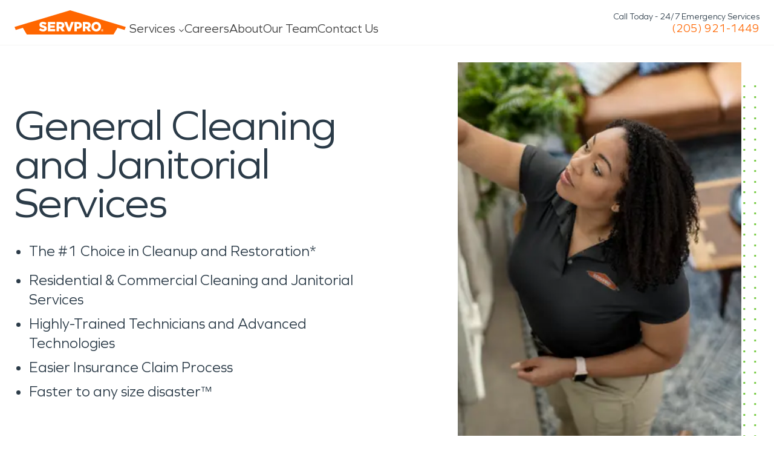

--- FILE ---
content_type: text/html; charset=UTF-8
request_url: https://www.servpro.com/locations/al/servpro-of-russellville-hamilton-and-fayette/services/cleaning/general
body_size: 45437
content:
<!DOCTYPE html><html class="microsite-service is-microsite" lang="en"><head><meta charSet="utf-8"/><meta http-equiv="x-ua-compatible" content="ie=edge"/><meta name="viewport" content="width=device-width, initial-scale=1, shrink-to-fit=no"/><link rel="dns-prefetch" href="https://images.contentstack.io"/><link rel="preconnect" href="https://images.contentstack.io" crossorigin="anonymous"/><link rel="preconnect" href="https://www.googletagmanager.com"/><link rel="preconnect" href="https://www.google-analytics.com"/><link rel="preconnect" href="https://connect.facebook.net"/><link rel="preconnect" href="https://script.hotjar.com"/><link rel="preconnect" href="https://cdn.cookielaw.org"/><meta name="generator" content="Gatsby 5.14.5"/><meta data-rh="true" name="description" content="SERVPRO of Hamilton provides expert residential and commercial cleaning, including carpets, upholstery, floors, and more. With advanced technology, SERVPRO delivers a deep, dependable clean."/><meta data-rh="true" property="og:title" content="Residential &amp; Commercial Cleaning Company"/><meta data-rh="true" property="og:description" content="SERVPRO of Hamilton provides expert residential and commercial cleaning, including carpets, upholstery, floors, and more. With advanced technology, SERVPRO delivers a deep, dependable clean."/><meta data-rh="true" property="og:type" content="website"/><meta data-rh="true" name="og:image" content="/dcs-images/v3/assets/blt0a0cb058815d4d96/bltdfb91252f220be13/6425975f6a476e1187b2d19a/General_Cleaning_-_SMALL_VERSION_-_shutterstock_1682027860.jpg?width=360&amp;format=jpg&amp;quality=75"/><meta data-rh="true" name="twitter:card" content="summary"/><meta data-rh="true" name="twitter:creator" content="@servpro"/><meta data-rh="true" name="twitter:title" content="Residential &amp; Commercial Cleaning Company"/><meta data-rh="true" name="twitter:description" content="SERVPRO of Hamilton provides expert residential and commercial cleaning, including carpets, upholstery, floors, and more. With advanced technology, SERVPRO delivers a deep, dependable clean."/><meta data-rh="true" name="twitter:image" content="/dcs-images/v3/assets/blt0a0cb058815d4d96/bltdfb91252f220be13/6425975f6a476e1187b2d19a/General_Cleaning_-_SMALL_VERSION_-_shutterstock_1682027860.jpg?width=360&amp;format=jpg&amp;quality=75"/><meta data-rh="true" name="theme-color" content="#ffffff"/><meta data-rh="true" name="msapplication-navbutton-color" content="#ffffff"/><meta data-rh="true" name="apple-mobile-web-app-status-bar-style" content="#ffffff"/><meta name="theme-color" content="#ff6600"/><style data-href="/styles.2e69e55b1fbc82862b99.css" data-identity="gatsby-global-css">:root{--color-primary-orange:#f60;--color-primary-orange-hover:#ce5300;--color-primary-green:#74ca3f;--color-primary-green-hover:#60b82d;--color-secondary-green:#a7f379;--color-shades-black:#2b3b48;--color-shades-white:#fff;--color-shades-parchment:#f4f4f5;--color-states-error:#d32f2f;--color-states-success:#3bae5b;--color-states-focus:#ff660077;--color-states-warning:gold;--color-grey-50:#fafaf9;--color-grey-100:#f5f5f4;--color-grey-200:#eaeaea;--color-grey-300:#d6d3d1;--color-grey-400:#a8a29e;--color-grey-500:#78716c;--color-grey-600:#57534e;--color-grey-700:#44403c;--color-grey-800:#3e3e3e;--color-grey-900:#1c1917}*,:after,:before{border-color:var(--color-grey-200)}.dt-xs{font-size:.75rem;line-height:1rem}.dt-xs.heading-lsp{letter-spacing:0}.dt-sm{font-size:.875rem;line-height:1.25rem}.dt-sm.heading-lsp{letter-spacing:0}.dt-base{font-size:1rem;line-height:1.5rem}.dt-base.heading-lsp{letter-spacing:0}.dt-lg{font-size:1.125rem;line-height:1.75rem}.dt-lg.heading-lsp{letter-spacing:0}.dt-xl{font-size:1.25rem;line-height:1.75rem}.dt-xl.heading-lsp{letter-spacing:0}.dt-2xl{font-size:1.5rem;line-height:2rem}.dt-2xl.heading-lsp{letter-spacing:-.0075rem}.dt-3xl{font-size:1.875rem;line-height:2.25rem}.dt-3xl.heading-lsp{letter-spacing:-.0125rem}.dt-4xl{font-size:2.25rem;line-height:2.5rem}.dt-4xl.heading-lsp{letter-spacing:-.025rem}.dt-5xl{font-size:3rem;line-height:1}.dt-5xl.heading-lsp{letter-spacing:-.05rem}.dt-6xl{font-size:3.75rem;line-height:.95}.dt-6xl.heading-lsp{letter-spacing:-.075rem}.dt-7xl{font-size:4.5rem;line-height:.9}.dt-7xl.heading-lsp{letter-spacing:-.1rem}@media(max-width:1200px){.tb-xs{font-size:.75rem;line-height:1rem}.tb-xs.heading-lsp{letter-spacing:0}.tb-sm{font-size:.875rem;line-height:1.25rem}.tb-sm.heading-lsp{letter-spacing:0}.tb-base{font-size:1rem;line-height:1.5rem}.tb-base.heading-lsp{letter-spacing:0}.tb-lg{font-size:1.125rem;line-height:1.75rem}.tb-lg.heading-lsp{letter-spacing:0}.tb-xl{font-size:1.25rem;line-height:1.75rem}.tb-xl.heading-lsp{letter-spacing:0}.tb-2xl{font-size:1.5rem;line-height:2rem}.tb-2xl.heading-lsp{letter-spacing:-.0075rem}.tb-3xl{font-size:1.875rem;line-height:2.25rem}.tb-3xl.heading-lsp{letter-spacing:-.0125rem}.tb-4xl{font-size:2.25rem;line-height:2.5rem}.tb-4xl.heading-lsp{letter-spacing:-.025rem}.tb-5xl{font-size:3rem;line-height:1}.tb-5xl.heading-lsp{letter-spacing:-.05rem}.tb-6xl{font-size:3.75rem;line-height:.95}.tb-6xl.heading-lsp{letter-spacing:-.075rem}.tb-7xl{font-size:4.5rem;line-height:.9}.tb-7xl.heading-lsp{letter-spacing:-.1rem}}@media(max-width:767px){.mb-xs{font-size:.75rem;line-height:1rem}.mb-xs.heading-lsp{letter-spacing:0}.mb-sm{font-size:.875rem;line-height:1.25rem}.mb-sm.heading-lsp{letter-spacing:0}.mb-base{font-size:1rem;line-height:1.5rem}.mb-base.heading-lsp{letter-spacing:0}.mb-lg{font-size:1.125rem;line-height:1.75rem}.mb-lg.heading-lsp{letter-spacing:0}.mb-xl{font-size:1.25rem;line-height:1.75rem}.mb-xl.heading-lsp{letter-spacing:0}.mb-2xl{font-size:1.5rem;line-height:2rem}.mb-2xl.heading-lsp{letter-spacing:-.0075rem}.mb-3xl{font-size:1.875rem;line-height:2.25rem}.mb-3xl.heading-lsp{letter-spacing:-.0125rem}.mb-4xl{font-size:2.25rem;line-height:2.5rem}.mb-4xl.heading-lsp{letter-spacing:-.025rem}.mb-5xl{font-size:3rem;line-height:1}.mb-5xl.heading-lsp{letter-spacing:-.05rem}.mb-6xl{font-size:3.75rem;line-height:.95}.mb-6xl.heading-lsp{letter-spacing:-.075rem}.mb-7xl{font-size:4.5rem;line-height:.9}.mb-7xl.heading-lsp{letter-spacing:-.1rem}}.regular{font-weight:400}.medium{font-weight:600}.bold{font-weight:700}.clamp-to-box{-webkit-line-clamp:var(--clamp-to-box);-webkit-box-orient:vertical;display:-webkit-box;overflow:hidden;overflow-wrap:break-word;text-overflow:ellipsis}html{font-family:Graphie,sans-serif!important}body{color:var(--color-shades-black);font-size:16px}.my-masonry-grid{display:flex;margin:0 -15px;width:auto}.my-masonry-grid-column{background-clip:padding-box;padding:0 15px}.my-masonry-grid-column>div{margin-bottom:30px}.hover-default{transition:opacity .5s ease-out}.hover-default:hover{opacity:.8;transition-duration:.1s}.hover-default:active{opacity:.6}.font-family-video{font-family:Video,Graphie,sans-serif;font-weight:300;letter-spacing:4px}[data-show-animation]{opacity:0;will-change:transform}html{-webkit-text-size-adjust:100%;-webkit-font-smoothing:antialiased;-moz-osx-font-smoothing:grayscale;--min-body-width:320;--max-body-width:1440px;font-size:16px;line-height:1.5;text-rendering:optimizeLegibility;touch-action:manipulation}body{font-feature-settings:"kern";min-height:100%}*,:after,:before{border-style:solid;border-width:0;box-sizing:border-box}main{display:block}hr{border-top-width:1px;box-sizing:content-box;height:0;overflow:visible}code,kbd,pre,samp{font-family:SFMono-Regular,Menlo,Monaco,Consolas,monospace;font-size:1em}a{background-color:transparent;color:inherit;text-decoration:inherit}abbr[title]{border-bottom:none;text-decoration:underline;-webkit-text-decoration:underline dotted;text-decoration:underline dotted}b,strong{font-weight:700}small{font-size:80%}sub,sup{font-size:75%;line-height:0;position:relative;vertical-align:baseline}sub{bottom:-.25em}sup{top:-.5em}img{border-style:none}button,input,optgroup,select,textarea{font-family:inherit;font-size:100%;line-height:1.15;margin:0}button,input{overflow:visible}button,select{text-transform:none}[type=button]::-moz-focus-inner,[type=reset]::-moz-focus-inner,[type=submit]::-moz-focus-inner,button::-moz-focus-inner{border-style:none;padding:0}fieldset{padding:.35em .75em .625em}legend{box-sizing:border-box;color:inherit;display:table;max-width:100%;padding:0;white-space:normal}progress{vertical-align:baseline}textarea{overflow:auto}[type=checkbox],[type=radio]{box-sizing:border-box;padding:0}[type=number]::-webkit-inner-spin-button,[type=number]::-webkit-outer-spin-button{-webkit-appearance:none!important}input[type=number]{-moz-appearance:textfield}[type=search]{-webkit-appearance:textfield;outline-offset:-2px}[type=search]::-webkit-search-decoration{-webkit-appearance:none!important}::-webkit-file-upload-button{-webkit-appearance:button;font:inherit}details{display:block}summary{display:list-item}template{display:none}[hidden]{display:none!important}blockquote,body,dd,dl,figure,h1,h2,h3,h4,h5,h6,hr,p,pre{margin:0}button{background:transparent;padding:0}fieldset,ol,ul{margin:0;padding:0}ol,ul{list-style:none}textarea{resize:vertical}[role=button],button{cursor:pointer}button::-moz-focus-inner{border:0!important}table{border-collapse:collapse}h1,h2,h3,h4,h5,h6{font-size:inherit;font-weight:inherit}button,input,optgroup,select,textarea{color:inherit;line-height:inherit;padding:0}audio,canvas,embed,iframe,img,object,svg,video{display:block}img,video{height:auto;max-width:100%}[data-js-focus-visible] :focus:not([data-focus-visible-added]){box-shadow:none;outline:none}select::-ms-expand{display:none}a,button,input,optgroup,select,textarea{box-shadow:0 0 0 2px transparent;transition:box-shadow .2s}a:focus-visible,button:focus-visible,input:focus-visible,optgroup:focus-visible,select:focus-visible,textarea:focus-visible{box-shadow:0 0 0 2px var(--color-states-focus);outline:none}.js-focus-visible :focus:not([data-focus-visible-added]){box-shadow:none;outline:none}@font-face{font-display:swap;font-family:Graphie;font-style:normal;font-weight:300;src:url(/static/Graphie-Light-85f87eda3068bd9a81f3edabd91fe066.woff2) format("woff2"),url(/static/Graphie-Light-8ba962081de2c5e56170f0e7217d5af9.woff) format("woff")}@font-face{font-display:swap;font-family:Graphie;font-style:normal;font-weight:400;src:url(/static/Graphie-Book-df306981972a3e5e739c11588254667c.woff2) format("woff2"),url(/static/Graphie-Book-2e8600e78721fa3b038a79b406542760.woff) format("woff")}@font-face{font-display:swap;font-family:Graphie;font-style:normal;font-weight:500;src:url(/static/Graphie-Regular-afd66fa44a49935c493b619251fb2f40.woff2) format("woff2"),url(/static/Graphie-Regular-90c79af7ea3ad6e1e43a31c19c370cfe.woff) format("woff")}@font-face{font-display:swap;font-family:Graphie;font-style:normal;font-weight:600;src:url(/static/Graphie-SemiBold-1943a7fff8943050da109d2b32505176.woff2) format("woff2"),url(/static/Graphie-SemiBold-95b130cfb2129ea716d8960f4e2028e0.woff) format("woff")}@font-face{font-display:swap;font-family:Graphie;font-style:normal;font-weight:700;src:url(/static/Graphie-Bold-ae99a716ec4dca5020714485582a6736.woff2) format("woff2"),url(/static/Graphie-Bold-2e252c4712d741bf29570ea70fe78f5a.woff) format("woff")}</style><title data-rh="true">Residential &amp; Commercial Cleaning Company | SERVPRO of Russellville, Hamilton and Fayette</title><link data-rh="true" rel="canonical" href="https://www.servpro.com/locations/al/servpro-of-russellville-hamilton-and-fayette/services/cleaning/general"/><link data-rh="true" rel="preload" as="image" type="image/avif" imagesrcset="/dcs-images/v3/assets/blt0a0cb058815d4d96/blteacfb4f8d087e74f/610aefd34a72ef3a8c6ed7b6/Residential_General_Cleaning.jpg?width=180&amp;format=avif&amp;quality=75 180w,
/dcs-images/v3/assets/blt0a0cb058815d4d96/blteacfb4f8d087e74f/610aefd34a72ef3a8c6ed7b6/Residential_General_Cleaning.jpg?width=360&amp;format=avif&amp;quality=75 360w,
/dcs-images/v3/assets/blt0a0cb058815d4d96/blteacfb4f8d087e74f/610aefd34a72ef3a8c6ed7b6/Residential_General_Cleaning.jpg?width=540&amp;format=avif&amp;quality=75 540w,
/dcs-images/v3/assets/blt0a0cb058815d4d96/blteacfb4f8d087e74f/610aefd34a72ef3a8c6ed7b6/Residential_General_Cleaning.jpg?width=720&amp;format=avif&amp;quality=75 720w" imagesizes="(max-width: 767px) 100vw, (max-width: 1440px) 50vw, 720px" fetchpriority="high"/><link data-rh="true" rel="preload" as="image" type="image/webp" imagesrcset="/dcs-images/v3/assets/blt0a0cb058815d4d96/blteacfb4f8d087e74f/610aefd34a72ef3a8c6ed7b6/Residential_General_Cleaning.jpg?width=180&amp;format=webp&amp;quality=75 180w,
/dcs-images/v3/assets/blt0a0cb058815d4d96/blteacfb4f8d087e74f/610aefd34a72ef3a8c6ed7b6/Residential_General_Cleaning.jpg?width=360&amp;format=webp&amp;quality=75 360w,
/dcs-images/v3/assets/blt0a0cb058815d4d96/blteacfb4f8d087e74f/610aefd34a72ef3a8c6ed7b6/Residential_General_Cleaning.jpg?width=540&amp;format=webp&amp;quality=75 540w,
/dcs-images/v3/assets/blt0a0cb058815d4d96/blteacfb4f8d087e74f/610aefd34a72ef3a8c6ed7b6/Residential_General_Cleaning.jpg?width=720&amp;format=webp&amp;quality=75 720w" imagesizes="(max-width: 767px) 100vw, (max-width: 1440px) 50vw, 720px" fetchpriority="high"/><link data-rh="true" rel="preload" as="image" href="/dcs-images/v3/assets/blt0a0cb058815d4d96/blteacfb4f8d087e74f/610aefd34a72ef3a8c6ed7b6/Residential_General_Cleaning.jpg?width=720&amp;format=jpg&amp;quality=75" imagesrcset="/dcs-images/v3/assets/blt0a0cb058815d4d96/blteacfb4f8d087e74f/610aefd34a72ef3a8c6ed7b6/Residential_General_Cleaning.jpg?width=180&amp;format=jpg&amp;quality=75 180w,
/dcs-images/v3/assets/blt0a0cb058815d4d96/blteacfb4f8d087e74f/610aefd34a72ef3a8c6ed7b6/Residential_General_Cleaning.jpg?width=360&amp;format=jpg&amp;quality=75 360w,
/dcs-images/v3/assets/blt0a0cb058815d4d96/blteacfb4f8d087e74f/610aefd34a72ef3a8c6ed7b6/Residential_General_Cleaning.jpg?width=540&amp;format=jpg&amp;quality=75 540w,
/dcs-images/v3/assets/blt0a0cb058815d4d96/blteacfb4f8d087e74f/610aefd34a72ef3a8c6ed7b6/Residential_General_Cleaning.jpg?width=720&amp;format=jpg&amp;quality=75 720w" imagesizes="(max-width: 767px) 100vw, (max-width: 1440px) 50vw, 720px" fetchpriority="high"/><script data-rh="true" type="application/ld+json">{"@context":"https://schema.org","@type":"HomeAndConstructionBusiness","name":"SERVPRO of Russellville, Hamilton and Fayette","image":"https://images.contentstack.io/v3/assets/blt0a0cb058815d4d96/blt9af1c0e2eaba012a/servpro_vehicle.jpeg?width=1200&auto=webp","address":{"@type":"PostalAddress","streetAddress":"1600 Military St N","addressLocality":"Hamilton","addressRegion":"AL","postalCode":"35570"},"telephone":"+12059211449","url":"https://www.servpro.com/locations/al/servpro-of-russellville-hamilton-and-fayette","hasOfferCatalog":{"@type":"OfferCatalog","name":"Property damage","itemListElement":[{"@type":"OfferCatalog","name":"Property damage cleanup","itemListElement":[{"@type":"Offer","itemOffered":{"@type":"Service","name":"Commercial"}},{"@type":"Offer","itemOffered":{"@type":"Service","name":"Water Damage"}},{"@type":"Offer","itemOffered":{"@type":"Service","name":"Fire Damage"}},{"@type":"Offer","itemOffered":{"@type":"Service","name":"Mold Damage"}},{"@type":"Offer","itemOffered":{"@type":"Service","name":"Storm Damage"}},{"@type":"Offer","itemOffered":{"@type":"Service","name":"Construction"}},{"@type":"Offer","itemOffered":{"@type":"Service","name":"Air Duct/HVAC Cleaning"}},{"@type":"Offer","itemOffered":{"@type":"Service","name":"Biohazard/Crime Scene"}},{"@type":"Offer","itemOffered":{"@type":"Service","name":"Carpet/Upholstery"}},{"@type":"Offer","itemOffered":{"@type":"Service","name":"Ceiling/Floor/Walls"}},{"@type":"Offer","itemOffered":{"@type":"Service","name":"Contents"}},{"@type":"Offer","itemOffered":{"@type":"Service","name":"COVID Cleaning"}},{"@type":"Offer","itemOffered":{"@type":"Service","name":"Document Restoration"}},{"@type":"Offer","itemOffered":{"@type":"Service","name":"Drapes/Blinds"}},{"@type":"Offer","itemOffered":{"@type":"Service","name":"Odor Removal"}},{"@type":"Offer","itemOffered":{"@type":"Service","name":"Roof Tarping/Board Up"}},{"@type":"Offer","itemOffered":{"@type":"Service","name":"Sewage"}},{"@type":"Offer","itemOffered":{"@type":"Service","name":"Vandalism/Graffiti"}}]}]},"makesOffer":{"@type":"Offer","availability":"InStock","itemOffered":{"@type":"Service","serviceType":"24/7 water, fire, smoke, mold, and mildew damage cleanup","areaServed":[{"@type":"Place","name":"Russellville, AL","latitude":34.03066633972586,"longitude":-87.88928207197611},{"@type":"Place","name":"Fayette, AL","latitude":34.03066633972586,"longitude":-87.88928207197611},{"@type":"Place","name":"Hamilton, AL","latitude":34.03066633972586,"longitude":-87.88928207197611},{"@type":"Place","name":"Haleyville, AL","latitude":34.03066633972586,"longitude":-87.88928207197611},{"@type":"Place","name":"Winfield, AL","latitude":34.03066633972586,"longitude":-87.88928207197611},{"@type":"Place","name":"Sulligent, AL","latitude":34.03066633972586,"longitude":-87.88928207197611},{"@type":"Place","name":"Red Bay, AL","latitude":34.03066633972586,"longitude":-87.88928207197611},{"@type":"Place","name":"Hackleburg, AL","latitude":34.03066633972586,"longitude":-87.88928207197611},{"@type":"Place","name":"Phil Campbell, AL","latitude":34.03066633972586,"longitude":-87.88928207197611},{"@type":"Place","name":"Vernon, AL","latitude":34.03066633972586,"longitude":-87.88928207197611},{"@type":"Place","name":"Millport, AL","latitude":34.03066633972586,"longitude":-87.88928207197611},{"@type":"Place","name":"Brilliant, AL","latitude":34.03066633972586,"longitude":-87.88928207197611},{"@type":"Place","name":"Guin, AL","latitude":34.03066633972586,"longitude":-87.88928207197611}],"hasOfferCatalog":{"@type":"OfferCatalog","name":"Property damage","itemListElement":[{"@type":"OfferCatalog","name":"Property damage cleanup","itemListElement":[{"@type":"Offer","itemOffered":{"@type":"Service","name":"Commercial"}},{"@type":"Offer","itemOffered":{"@type":"Service","name":"Water Damage"}},{"@type":"Offer","itemOffered":{"@type":"Service","name":"Fire Damage"}},{"@type":"Offer","itemOffered":{"@type":"Service","name":"Mold Damage"}},{"@type":"Offer","itemOffered":{"@type":"Service","name":"Storm Damage"}},{"@type":"Offer","itemOffered":{"@type":"Service","name":"Construction"}},{"@type":"Offer","itemOffered":{"@type":"Service","name":"Air Duct/HVAC Cleaning"}},{"@type":"Offer","itemOffered":{"@type":"Service","name":"Biohazard/Crime Scene"}},{"@type":"Offer","itemOffered":{"@type":"Service","name":"Carpet/Upholstery"}},{"@type":"Offer","itemOffered":{"@type":"Service","name":"Ceiling/Floor/Walls"}},{"@type":"Offer","itemOffered":{"@type":"Service","name":"Contents"}},{"@type":"Offer","itemOffered":{"@type":"Service","name":"COVID Cleaning"}},{"@type":"Offer","itemOffered":{"@type":"Service","name":"Document Restoration"}},{"@type":"Offer","itemOffered":{"@type":"Service","name":"Drapes/Blinds"}},{"@type":"Offer","itemOffered":{"@type":"Service","name":"Odor Removal"}},{"@type":"Offer","itemOffered":{"@type":"Service","name":"Roof Tarping/Board Up"}},{"@type":"Offer","itemOffered":{"@type":"Service","name":"Sewage"}},{"@type":"Offer","itemOffered":{"@type":"Service","name":"Vandalism/Graffiti"}}]}]}}},"openingHours":"Mo,Tu,We,Th,Fr,Sa,Su 24 hours","openingHoursSpecification":[{"@type":"OpeningHoursSpecification","dayOfWeek":["Monday","Tuesday","Wednesday","Thursday","Friday","Saturday","Sunday"],"opens":"00:00","closes":"23:59"}],"priceRange":"$$","areaServed":[{"@type":"City","name":"Russellville, AL","latitude":34.03066633972586,"longitude":-87.88928207197611},{"@type":"City","name":"Fayette, AL","latitude":34.03066633972586,"longitude":-87.88928207197611},{"@type":"City","name":"Hamilton, AL","latitude":34.03066633972586,"longitude":-87.88928207197611},{"@type":"City","name":"Haleyville, AL","latitude":34.03066633972586,"longitude":-87.88928207197611},{"@type":"City","name":"Winfield, AL","latitude":34.03066633972586,"longitude":-87.88928207197611},{"@type":"City","name":"Sulligent, AL","latitude":34.03066633972586,"longitude":-87.88928207197611},{"@type":"City","name":"Red Bay, AL","latitude":34.03066633972586,"longitude":-87.88928207197611},{"@type":"City","name":"Hackleburg, AL","latitude":34.03066633972586,"longitude":-87.88928207197611},{"@type":"City","name":"Phil Campbell, AL","latitude":34.03066633972586,"longitude":-87.88928207197611},{"@type":"City","name":"Vernon, AL","latitude":34.03066633972586,"longitude":-87.88928207197611},{"@type":"City","name":"Millport, AL","latitude":34.03066633972586,"longitude":-87.88928207197611},{"@type":"City","name":"Brilliant, AL","latitude":34.03066633972586,"longitude":-87.88928207197611},{"@type":"City","name":"Guin, AL","latitude":34.03066633972586,"longitude":-87.88928207197611}],"aggregateRating":{"@type":"AggregateRating","itemReviewed":{"@type":"Thing","name":"https://www.servpro.com/locations/al/servpro-of-russellville-hamilton-and-fayette/services/cleaning/general"},"ratingValue":4.8,"bestRating":5,"worstRating":1,"ratingCount":24}}</script><style>.gatsby-image-wrapper{position:relative;overflow:hidden}.gatsby-image-wrapper picture.object-fit-polyfill{position:static!important}.gatsby-image-wrapper img{bottom:0;height:100%;left:0;margin:0;max-width:none;padding:0;position:absolute;right:0;top:0;width:100%;object-fit:cover}.gatsby-image-wrapper [data-main-image]{opacity:0;transform:translateZ(0);transition:opacity .25s linear;will-change:opacity}.gatsby-image-wrapper-constrained{display:inline-block;vertical-align:top}</style><script type="module">const e="undefined"!=typeof HTMLImageElement&&"loading"in HTMLImageElement.prototype;e&&document.body.addEventListener("load",(function(e){const t=e.target;if(void 0===t.dataset.mainImage)return;if(void 0===t.dataset.gatsbyImageSsr)return;let a=null,n=t;for(;null===a&&n;)void 0!==n.parentNode.dataset.gatsbyImageWrapper&&(a=n.parentNode),n=n.parentNode;const o=a.querySelector("[data-placeholder-image]"),r=new Image;r.src=t.currentSrc,r.decode().catch((()=>{})).then((()=>{t.style.opacity=1,o&&(o.style.opacity=0,o.style.transition="opacity 500ms linear")}))}),!0);</script><link rel="icon" href="/favicon-32x32.png?v=fe13b2f4b4b419f2bd47c54d8683aec2" type="image/png"/><link rel="icon" href="/favicon.svg?v=fe13b2f4b4b419f2bd47c54d8683aec2" type="image/svg+xml"/><link rel="manifest" href="/manifest.webmanifest" crossorigin="anonymous"/><link rel="apple-touch-icon" sizes="48x48" href="/icons/icon-48x48.png?v=fe13b2f4b4b419f2bd47c54d8683aec2"/><link rel="apple-touch-icon" sizes="72x72" href="/icons/icon-72x72.png?v=fe13b2f4b4b419f2bd47c54d8683aec2"/><link rel="apple-touch-icon" sizes="96x96" href="/icons/icon-96x96.png?v=fe13b2f4b4b419f2bd47c54d8683aec2"/><link rel="apple-touch-icon" sizes="144x144" href="/icons/icon-144x144.png?v=fe13b2f4b4b419f2bd47c54d8683aec2"/><link rel="apple-touch-icon" sizes="192x192" href="/icons/icon-192x192.png?v=fe13b2f4b4b419f2bd47c54d8683aec2"/><link rel="apple-touch-icon" sizes="256x256" href="/icons/icon-256x256.png?v=fe13b2f4b4b419f2bd47c54d8683aec2"/><link rel="apple-touch-icon" sizes="384x384" href="/icons/icon-384x384.png?v=fe13b2f4b4b419f2bd47c54d8683aec2"/><link rel="apple-touch-icon" sizes="512x512" href="/icons/icon-512x512.png?v=fe13b2f4b4b419f2bd47c54d8683aec2"/><link rel="preload" href="/fonts/Graphie-Light.woff2" as="font" type="font/woff2" crossorigin="anonymous"/><link rel="preconnect" href="https://images.contentstack.io"/><link rel="dns-prefetch" href="https://images.contentstack.io"/><style data-emotion="srv 0 997582 vwojfk 45yr2w r9bic9 selj7f b5hnwi me3fug 6upcc8 6z6lfu sx2f1y ftd64n 1yk71zz gkrui2 1kjg752 1hd8r9 1mlkppx 1m1x4nc 1wv6os9 9sd1td 1qbehyk wgzcs0 13yv7ah 1q8ypm5 10zssae 100a8kh 68x97p 18yefst 1apd0nu wutrmn 1d3w5wq 1x8xa00 voci5s vqrfvb 1jo9jsq 12bst4k xdr1up 15y6d7h 1p1rtzm 1mcawuu animation-5j8bii animation-k0lfw7 fz15i0 cn3tfz ih7ruz hyvgrt x17yip 16807jx r90ocq 45nddc eo4im2 17t6tte x5jbn5 fun3b0 1bvajwg lvx2oc 14y8bxw 1bu2jzs 16b099o 13x1ew9 5a55l9 10cywkg 1glmzg2 pogo2p y0php3 1luko6j ghgpe0 1prx8z3 k8jvfv 1swsozt 16veho7 18dter4 pfahqe 31snts 17t3vxu 1ndqgwk 109bvqe 1h72g5i 8rmkqe uwnff2 bjn8wh 789qoz 9kvl15 efj7ea 1xddqfz mcoklp 8v2s1j 1bjeg18 3dzjfw ah6hwv 10f57oy 1x5zgv6 s3gjr3 1yk44fs u6eo5y ispt68 y67wn6 y5bq8g ev82t8 1aslvou 1yu42y9 7ary5s 1daofpv ynyl4z 1nrljm 1d0nbku hgsds1 rez333 tn6h9e pqqbye tv9xk2 lq10k1 3hgi0y 16u7vyc 1m3au00 qjgsyy b823sv 1fpg1w7 w1atjl ox9qc sx9cki xbinm6 ue8pvv 1bpn4e6 17vjs65 1tcax1a 9lmufn vqcea8 1a2s9d 1fi2nov 176kxn4 7ln5rh 1vh2cl9 ox8fe5 1saym7m 1cn4pv6 v5uv0u w7z0bw 10er5tk 1r8j2mc 1blmpzm 1qxtf0h 17iw141 1cw2tr5 hmpalp r8a0i7 12z0htr 16sdjxh rrkz5g 1ilkk3m xugz2k a273ix 1kxbteu 10xxngy 30jsjb 1chccg7 17udav7 po4yzz ntvugh 1yulyvw 13gc6jp a1q81r x362bh 1gdh3wl 18s8pbf 4sqlz8 18f36pc 1sy3k1r tbjuk3 1juz89t zjik7 etrecd 134haid 1ll9bqd ie2hz9 3afzp3 7letv 244gxd 1dpea25 198mmdw 3h8446 1n6xbyn eivff4">.srv-997582{font-size:16px;line-height:24px;margin-top:0;color:var(--color-grey-700);}.srv-vwojfk{z-index:100;background-color:var(--color-shades-white);position:relative;display:none;}.top-bar .srv-vwojfk{display:block;}@media (max-width: 767px){.top-bar .srv-vwojfk{display:none;}}@media (max-width: 767px){.srv-vwojfk{display:none;}}.srv-45yr2w{position:sticky;top:0;z-index:100;background-color:var(--color-shades-white);border-bottom:1px solid var(--color-grey-100);transition:box-shadow 0.2s;}.scrolled .srv-45yr2w{box-shadow:0 -2px 12px 0 #0001;}@media (max-width: 767px){.srv-r9bic9{display:none;}}.srv-selj7f{position:relative;z-index:1;width:100%;background-color:var(--color-shades-white);}.srv-b5hnwi{margin:auto;background-color:var(--color-shades-white);}@media screen{.srv-b5hnwi{width:100%;max-width:calc(1440px + 48px);padding-left:24px;padding-right:24px;}}@media (max-width: 1200px){.srv-b5hnwi{width:100%;max-width:calc(1440px + 48px);padding-left:24px;padding-right:24px;}}@media (max-width: 767px){.srv-b5hnwi{width:100%;max-width:calc(1440px + 32px);padding-left:16px;padding-right:16px;}}.srv-me3fug{display:flex;list-style-type:none;justify-content:space-between;align-items:stretch;gap:20px;}@media (max-width: 1200px){.is-microsite .srv-me3fug{display:grid;grid-template-columns:1fr 1fr;grid-template-rows:1fr 1fr;gap:0px 0px;grid-template-areas:"logo cta""menu menu";padding-top:8px;}}@media (max-width: 1300px){.is-std .srv-me3fug{display:grid;grid-template-columns:1fr 1fr;grid-template-rows:1fr 1fr;gap:0px 0px;grid-template-areas:"logo cta""menu menu";padding-top:8px;}}.srv-6upcc8{position:relative;z-index:10;}@media (max-width: 1200px){.is-microsite .srv-6upcc8{grid-area:logo;display:flex;justify-content:flex-start;}}@media (max-width: 1300px){.is-std .srv-6upcc8{grid-area:logo;display:flex;justify-content:flex-start;}}.srv-6z6lfu{display:flex;padding:11px 0;justify-content:flex-start;height:100%;transition:0.2s;width:190px;will-change:width;}.top-bar .srv-6z6lfu{width:250px;}.top-bar .scrolled .srv-6z6lfu{width:190px;}@media (max-width: 1200px){.is-microsite .srv-6z6lfu{padding:4px 0;}}@media (max-width: 1300px){.is-std .srv-6z6lfu{padding:4px 0;}}.srv-sx2f1y{align-self:center;position:relative;}.srv-ftd64n{width:184px;transition:0.2s;transform-origin:bottom left;will-change:transform;}.top-bar .srv-ftd64n{transform:scale(1.3) translateY(-8px);}.top-bar .scrolled .srv-ftd64n{transform:scale(1);}.srv-1yk71zz{width:100%;height:54px;margin-top:auto;will-change:height;transition:0.2s;}.top-bar .srv-1yk71zz{height:66px;}@media (max-width: 1200px){.is-microsite .top-bar .srv-1yk71zz{height:56px;}}@media (max-width: 1300px){.is-std .top-bar .srv-1yk71zz{height:56px;}}.top-bar .scrolled .srv-1yk71zz{height:54px;}@media (max-width: 1200px){.is-microsite .srv-1yk71zz{grid-area:menu;width:100%;height:unset;margin-top:unset;}}@media (max-width: 1300px){.is-std .srv-1yk71zz{grid-area:menu;width:100%;height:unset;margin-top:unset;}}.srv-gkrui2{display:flex;list-style-type:none;justify-content:flex-start;align-items:stretch;gap:24px;width:100%;height:100%;margin:0;padding:0;}@media (max-width: 1200px){.is-microsite .srv-gkrui2{display:flex;justify-content:center;}}@media (max-width: 1300px){.is-std .srv-gkrui2{display:flex;justify-content:center;}}.srv-1kjg752{display:flex;select:none;align-items:center;justify-content:space-between;height:100%;}.srv-1hd8r9{color:var(--color-grey-800);height:100%;display:flex;align-items:center;position:relative;transition:color 0.2s;white-space:nowrap;}.srv-1hd8r9 svg{transition:transform 0.3s;}[data-state="open"] .srv-1hd8r9{color:var(--color-primary-orange);}[data-state="open"] .srv-1hd8r9 svg{transform:rotate(180deg);}.srv-1mlkppx{display:flex;align-items:flex-end;line-height:1;}.srv-1m1x4nc{height:5px;margin-bottom:4px;margin-left:5px;}.srv-1wv6os9{position:absolute;width:100%;height:auto;left:0;display:flex;align-items:center;}.srv-9sd1td{position:absolute;top:0;left:0;width:auto;}.srv-9sd1td[aria-hidden="true"]{clip:rect(0,0,0,0);}.srv-1qbehyk{margin:0;display:grid;list-style-type:none;width:var(--nav-standard-width);}@media (max-width: 1200px){.is-microsite .srv-1qbehyk{width:var(--nav-collapsed-width);}}@media (max-width: 1300px){.is-std .srv-1qbehyk{width:var(--nav-collapsed-width);}}.srv-wgzcs0{margin:auto;display:flex;justify-content:center;}@media screen{.srv-wgzcs0{width:100%;max-width:calc(1440px + 48px);padding-left:24px;padding-right:24px;}}@media (max-width: 1200px){.srv-wgzcs0{width:100%;max-width:calc(1440px + 48px);padding-left:24px;padding-right:24px;}}@media (max-width: 767px){.srv-wgzcs0{width:100%;max-width:calc(1440px + 32px);padding-left:16px;padding-right:16px;}}.srv-13yv7ah{margin:38px 0;width:100%;max-width:1193px;}@media (max-width: 1200px){.is-microsite .srv-13yv7ah{margin:28px 0;}}@media (max-width: 1300px){.is-std .srv-13yv7ah{margin:28px 0;}}.srv-1q8ypm5{display:flex;flex-flow:wrap;width:100%;column-gap:40px;row-gap:47px;}@media (max-width: 1200px){.is-microsite .srv-1q8ypm5{row-gap:15px;column-gap:33px;}}@media (max-width: 1300px){.is-std .srv-1q8ypm5{row-gap:15px;column-gap:33px;}}.srv-10zssae{width:var(--child-standard-width);}@media (max-width: 1200px){.is-microsite .srv-10zssae{width:var(--child-collapsed-width);}}@media (max-width: 1300px){.is-std .srv-10zssae{width:var(--child-collapsed-width);}}.srv-100a8kh{display:flex;gap:6px;align-items:center;justify-content:flex-start;padding-bottom:5px;border-bottom:1px solid var(--color-grey-200);transition:0.2s;}.srv-100a8kh:hover{border-bottom:1px solid var(--color-primary-orange);}.srv-68x97p{width:32px;height:32px;}.srv-18yefst{color:var(--color-shades-black);transition:0.2s;}[role="group"]:hover .srv-18yefst{color:var(--color-primary-orange);}.srv-1apd0nu{display:flex;flex-flow:wrap;width:100%;column-gap:36px;}.srv-wutrmn{display:flex;flex-direction:column;gap:7px;}.srv-1d3w5wq{width:100%;}.srv-1x8xa00{display:inline-block;width:100%;transition:0.2s;}.srv-1x8xa00:hover{color:var(--color-primary-orange);}.srv-voci5s{display:flex;align-items:flex-end;line-height:1;height:100%;display:flex;align-items:center;}.srv-vqrfvb{position:relative;z-index:10;width:100%;}@media (max-width: 1200px){.is-microsite .srv-vqrfvb{grid-area:cta;display:flex;justify-content:flex-end;}}@media (max-width: 1300px){.is-std .srv-vqrfvb{grid-area:cta;display:flex;justify-content:flex-end;}}.srv-1jo9jsq{display:flex;justify-content:flex-end;align-items:center;max-width:100%;height:100%;padding:14px 0;}@media (max-width: 1200px){.is-microsite .srv-1jo9jsq{padding:0;}}@media (max-width: 1300px){.is-std .srv-1jo9jsq{padding:0;}}.srv-12bst4k{display:flex;width:100%;margin:auto;align-items:center;justify-content:flex-end;}@media screen{.srv-12bst4k>*:not(style)~*:not(style){margin-left:12px;}}.srv-xdr1up{width:8px;height:46px;}.srv-15y6d7h{display:flex;width:100%;margin:auto;display:flex;position:relative;flex-direction:row;align-items:center;justify-content:space-between;height:auto;width:auto;}@media screen{.srv-15y6d7h>*:not(style)~*:not(style){margin-left:10px;}}.srv-1p1rtzm{text-align:right;white-space:nowrap;}.srv-1p1rtzm span{line-height:1.1;}.srv-1mcawuu{color:var(--color-primary-orange);display:flex;justify-content:flex-end;width:100%;}.srv-1mcawuu span{line-height:1;}@keyframes animation-5j8bii{from{opacity:0;}to{opacity:1;}}@keyframes animation-k0lfw7{from{opacity:1;}to{opacity:0;}}.srv-fz15i0{position:absolute;top:calc(100% - 3px);z-index:10;display:flex;align-items:end;justify-content:center;transition:300ms ease;}.srv-fz15i0[data-state="unset"]{opacity:0;transform:translateX(250px);}.srv-fz15i0[data-state="hidden"]{animation:animation-k0lfw7 200ms ease forwards;}.srv-fz15i0[data-state="visible"]{animation:animation-5j8bii 200ms ease forwards;}.srv-cn3tfz{position:relative;background-color:var(--color-primary-orange);height:4px;width:100%;border-top-left-radius:3px;border-top-right-radius:3px;}.srv-ih7ruz{display:flex;width:100%;justify-content:center;}.srv-hyvgrt{perspective:2000px;position:absolute;top:100%;display:flex;width:100%;justify-content:flex-end;max-width:1313px;}.srv-x17yip{--menu-viewport-height:0px;--menu-viewport-width:0px;overflow-y:auto;max-height:calc(100vh - 200px);-webkit-overflow-scrolling:touch;box-shadow:0 4px 4px 0px #00000040;background-color:var(--color-shades-white);top:0px;position:relative;height:var(--menu-viewport-height);width:var(--menu-viewport-width);max-width:1313px;transform-origin:top center;overflow-x:hidden;scrollbar-gutter:stable;transition-property:height;transition-duration:0.5s;transition-timing-function:cubic-bezier(0.4,0,0.2,1);}.srv-x17yip[data-state="open"]{animation:animation-5j8bii 0.3s ease forwards;border-top:1px solid var(--color-primary-orange);}.srv-x17yip[data-state="closed"]{animation:animation-k0lfw7 0.3s ease forwards;border-top:1px solid var(--color-shades-white);}.srv-x17yip[data-menu-mode="self"]{transform:translateX(var(--menu-viewport-self-x));}.srv-x17yip[data-menu-mode="center"]{transform:translateX(var(--menu-viewport-center-x));}@media (max-width: 1200px){.is-microsite .srv-x17yip{max-height:calc(100vh - 236px);}.is-microsite .srv-x17yip[data-menu-mode="self"]{transform:translateX(0);width:100%;}}@media (max-width: 1300px){.is-std .srv-x17yip{max-height:calc(100vh - 236px);}.is-std .srv-x17yip[data-menu-mode="self"]{transform:translateX(0);width:100%;}}.srv-16807jx{display:none;}@media (max-width: 767px){.srv-16807jx{display:block;}}.srv-r90ocq{display:flex;padding:11px 0;justify-content:space-between;height:100%;}.srv-45nddc{width:184px;transition:0.2s;transform-origin:bottom left;}.srv-eo4im2{max-width:100vw;font-size:16px;z-index:250;position:fixed;bottom:0;width:100%;text-align:center;box-shadow:0 -2px 12px 0 #0001;transition-property:color,background-color,border-color,text-decoration-color,fill,stroke;transition-timing-function:cubic-bezier(0.4, 0, 0.2, 1);transition-duration:300ms;transition:transform 0.15s ease-in;transform:translate3d(0px, 60px, 0px);}.scroll-up .srv-eo4im2{transform:none;}.microsite-page .srv-eo4im2,.microsite-service .srv-eo4im2,.metro-state .srv-eo4im2,.locations-index .srv-eo4im2{transform:none;}.srv-eo4im2.mobile-cta-open{transform:none;}.srv-17t6tte{margin:auto;height:60px;}@media screen{.srv-17t6tte{width:100%;max-width:calc(1440px + 48px);padding-left:24px;padding-right:24px;}}@media (max-width: 1200px){.srv-17t6tte{width:100%;max-width:calc(1440px + 48px);padding-left:24px;padding-right:24px;}}@media (max-width: 767px){.srv-17t6tte{width:100%;max-width:calc(1440px + 32px);padding-left:16px;padding-right:16px;}}.srv-x5jbn5{display:flex;position:relative;padding-top:16px;padding-bottom:16px;flex-direction:column;justify-content:center;align-items:center;width:100%;}.srv-fun3b0{display:flex;position:relative;align-items:center;}.srv-1bvajwg{fill:currentColor;height:14px;}.srv-lvx2oc{margin-left:10px;}.srv-lvx2oc span{line-height:1;}.srv-14y8bxw{position:relative;margin-top:28px;margin-bottom:var(--section-margin-bottom);overflow:hidden;}@media (max-width: 767px){.srv-14y8bxw{margin-top:0;}}.srv-1bu2jzs{margin:auto;}@media screen{.srv-1bu2jzs{width:100%;max-width:calc(1440px + 48px);padding-left:24px;padding-right:24px;}}@media (max-width: 1200px){.srv-1bu2jzs{width:100%;max-width:calc(1440px + 48px);padding-left:24px;padding-right:24px;}}@media (max-width: 767px){.srv-1bu2jzs{width:100%;max-width:calc(1440px + 32px);padding-left:16px;padding-right:16px;}}.srv-16b099o{width:100%;margin:auto;position:relative;}@media screen{.srv-16b099o{display:grid;grid-template-columns:repeat(12, 1fr);grid-auto-flow:dense;grid-column-gap:24px;}}@media (max-width: 1200px){.srv-16b099o{display:grid;grid-template-columns:repeat(12, 1fr);grid-auto-flow:dense;grid-column-gap:24px;}}@media (max-width: 767px){.srv-16b099o{display:grid;grid-template-columns:repeat(4, 1fr);grid-auto-flow:dense;grid-column-gap:16px;}}@media screen{.srv-13x1ew9{min-width:100%;grid-column:8/span 5;display:flex;flex-direction:column;margin-inline-start:0;margin-inline-end:0;}}@media (max-width: 1200px){.srv-13x1ew9{min-width:100%;grid-column:8/span 5;display:flex;flex-direction:column;margin-inline-start:0;margin-inline-end:0;}}@media (max-width: 767px){.srv-13x1ew9{min-width:100%;grid-column:1/span 4;display:flex;flex-direction:column;margin-inline-start:0;margin-inline-end:0;}}.srv-5a55l9{width:100%;height:100%;position:relative;padding-right:30px;}@media (max-width: 1200px){.srv-5a55l9{padding-right:0;}}@media (max-width: 767px){.srv-5a55l9{margin-top:24px;}}.srv-5a55l9:before{content:"";position:absolute;width:100%;height:100%;left:0;top:30px;z-index:-1;background-position:right top;background-image:url('[data-uri]');}@media (max-width: 1200px){.srv-5a55l9:before{display:none;}}.srv-10cywkg{width:100%;height:100%;min-height:600px;max-height:var(--max-h-img);object-fit:cover;overflow:hidden;transform:translateZ(0);}@media (max-width: 1200px){.srv-10cywkg{min-height:480px;}}@media (max-width: 767px){.srv-10cywkg{min-height:300px;max-height:400px;}}@media screen{.srv-1glmzg2{min-width:100%;grid-column:1/span 6;display:flex;flex-direction:column;margin-inline-start:0;margin-inline-end:0;}}@media (max-width: 1200px){.srv-1glmzg2{min-width:100%;grid-column:1/span 7;display:flex;flex-direction:column;margin-inline-start:0;margin-inline-end:0;}}@media (max-width: 767px){.srv-1glmzg2{min-width:100%;grid-column:1/span 4;display:flex;flex-direction:column;margin-inline-start:0;margin-inline-end:0;}}.srv-pogo2p{width:100%;margin:auto;padding:72px 0;}@media screen{.srv-pogo2p>*:not(style)~*:not(style){margin-top:32px;}}@media (max-width: 1200px){.srv-pogo2p>*:not(style)~*:not(style){margin-top:24px;}}@media (max-width: 767px){.srv-pogo2p>*:not(style)~*:not(style){margin-top:16px;}}@media (max-width: 1200px){.srv-pogo2p{padding:48px 0;}}@media (max-width: 767px){.srv-pogo2p{padding-top:32px;padding-bottom:0;}}.srv-y0php3 a{color:#ff7200;font-weight:600;}.srv-y0php3 p{margin-bottom:24px;}.srv-y0php3 p:last-child{margin-bottom:0;}.srv-y0php3 h1{font-size:54px;line-height:1.1;margin-bottom:28px;}@media (max-width: 767px){.srv-y0php3 h1{font-size:48px;}}.srv-y0php3 h2{font-size:36px;line-height:1.33;color:#2b3b48;margin-bottom:15px;margin-top:16px;}.srv-y0php3 h2:first-of-type{margin-top:0;}@media (max-width: 767px){.srv-y0php3 h2{line-height:1;}}.srv-y0php3 h3{font-size:18px;line-height:22px;color:#ff7400;margin-bottom:7px;margin-top:16px;font-weight:400;}.srv-y0php3 h3:first-of-type{margin-top:0;}@media (max-width: 767px){.srv-y0php3 h3{font-weight:600;}}.srv-y0php3 h4{font-size:24px;font-weight:600;line-height:33px;color:#2b3a49;letter-spacing:0.34px;}.srv-y0php3 ul{margin-bottom:16px;}.srv-y0php3 li{list-style-position:outside;list-style-type:disc;margin-left:24px;margin-bottom:8px;}.srv-y0php3 hr{margin-bottom:24px;}.srv-y0php3 blockquote{font-size:36px;line-height:40px;color:rgb(255, 102, 0);margin-top:80px;margin-bottom:80px;}@media (max-width: 1200px){.srv-y0php3 blockquote{font-size:18px;line-height:28px;margin-top:40px;margin-bottom:40px;}}.srv-y0php3 table{border:1px solid #dddddd;border-collapse:collapse;}.srv-y0php3 th{border:1px solid #dddddd;}.srv-y0php3 td{border:1px solid #dddddd;padding:8px;}.srv-y0php3 li{list-style-type:var(--list-style-type);}.srv-1luko6j{display:flex;flex-flow:wrap;gap:12px;}.srv-ghgpe0{margin-top:-32px;padding-bottom:32px;position:relative;}@media (max-width: 1200px){.srv-ghgpe0{margin-top:32px;padding-bottom:0;}}.srv-1prx8z3{margin:auto;}@media screen{.srv-1prx8z3{width:100%;max-width:calc(1440px + 48px);padding-left:24px;padding-right:24px;}}@media (max-width: 1200px){.srv-1prx8z3{max-width:100%;padding-left:0;padding-right:0;}}@media (max-width: 767px){.srv-1prx8z3{max-width:100%;padding-left:0;padding-right:0;}}.srv-k8jvfv{box-shadow:2px 2px 10px 3px rgba(0, 0, 0, 0.135359);border-radius:3px;background-color:var(--color-shades-white);padding:24px 40px;}@media (max-width: 1200px){.srv-k8jvfv{padding:24px;width:100%;box-shadow:none;border-bottom:1px solid var(--color-grey-200);border-top:1px solid var(--color-grey-200);border-radius:0;}}.srv-1swsozt{display:flex;gap:24px;align-items:center;justify-content:space-between;min-height:128px;}@media (max-width: 1200px){.srv-1swsozt{min-height:unset;align-items:flex-start;gap:0;flex-direction:column;}}@media (max-width: 767px){.srv-1swsozt{align-items:flex-start;flex-direction:column;}}.srv-16veho7{color:var(--color-primary-orange);letter-spacing:0.08rem;margin-bottom:12px;}.srv-18dter4{margin-bottom:16px;}@media (max-width: 1200px){.srv-18dter4{margin-bottom:12px;}}.srv-18dter4 a{text-decoration:underline;text-underline-offset:3px;text-decoration-thickness:1px;}@media (max-width: 1200px){.srv-18dter4 a{text-decoration-thickness:1px;}}.srv-pfahqe{word-break:break-word;overflow-wrap:break-word;max-width:600px;display:block;}.srv-31snts{display:flex;gap:24px;align-items:center;width:min(54%, 620px);justify-content:space-between;}@media (max-width: 1200px){.srv-31snts{flex-direction:column;width:100%;}}@media (max-width: 767px){.srv-31snts{width:100%;align-items:flex-start;}}.srv-17t3vxu{display:flex;gap:8px;width:100%;flex-direction:column;}@media (max-width: 1200px){.srv-17t3vxu{justify-content:space-around;flex-direction:row;}}@media (max-width: 767px){.srv-17t3vxu{flex-direction:column;}}.srv-1ndqgwk{display:flex;gap:4px;align-items:flex-start;flex-direction:column;}@media (max-width: 1200px){.srv-1ndqgwk{gap:5px;align-items:center;}}@media (max-width: 767px){.srv-1ndqgwk{align-items:flex-start;}}.srv-109bvqe{color:var(--color-primary-orange);line-height:1.2;}.srv-1h72g5i{overflow:hidden;position:relative;padding-left:32px;padding-right:52px;height:44px;font-size:18px;display:inline-flex;align-items:center;justify-content:center;z-index:1;white-space:nowrap;font-weight:600;letter-spacing:-0.1px;color:var(--color-shades-white);display:none;}@media (max-width: 767px){.srv-1h72g5i{font-size:16px;}}.srv-1h72g5i:hover:before{background-color:var(--color-primary-orange-hover);}.srv-1h72g5i:hover:after{background-color:var(--color-primary-orange-hover);box-shadow:0 0 0 4px var(--color-primary-orange-hover);}.srv-1h72g5i:before{transition:0.2s;width:calc(100% - 40px);content:"";display:block;position:absolute;left:0;border-radius:500px 0 0 500px;background-color:var(--color-primary-orange);top:0;bottom:0;z-index:-1;}.srv-1h72g5i:after{transition:0.2s;width:46px;content:"";display:block;position:absolute;right:14px;top:0;bottom:0;background-color:var(--color-primary-orange);transform:rotate(45deg);border-right:4px solid var(--color-shades-white);border-top:4px solid var(--color-shades-white);box-shadow:0 0 0 4px var(--color-primary-orange);z-index:-1;}.srv-1h72g5i:disabled:hover:before{background-color:var(--color-grey-400);}.srv-1h72g5i:disabled:hover:after{background-color:var(--color-grey-400);box-shadow:0 0 0 4px var(--color-grey-400);}.srv-1h72g5i:disabled:before{background-color:var(--color-grey-400);}.srv-1h72g5i:disabled:after{background-color:var(--color-grey-400);box-shadow:0 0 0 4px var(--color-grey-400);}@media (max-width: 1200px){.srv-1h72g5i{display:inline-flex;}}.srv-8rmkqe{display:flex;gap:4px;align-items:center;flex-direction:row;}@media (max-width: 1200px){.srv-8rmkqe{flex-direction:row;}}.srv-uwnff2{display:flex;align-items:center;flex-direction:row;gap:4px;}.srv-bjn8wh{position:relative;}.srv-789qoz{position:absolute;top:0;overflow:hidden;width:50%;}.srv-9kvl15{margin-top:4px;font-weight:700;}.srv-efj7ea{padding-left:4px;font-size:12px;line-height:16px;text-align:left;margin-top:4px;white-space:nowrap;}@media (max-width: 1200px){.srv-efj7ea{margin-top:4px;}}.srv-1xddqfz{display:inline-flex;width:fit-content;align-items:center;margin:10px 0;border:1px solid var(--color-grey-300);border-radius:3px;background-color:var(--color-shades-white);}.srv-1xddqfz.hover-default:hover{opacity:1;box-shadow:0px 4px 8px rgba(0, 0, 0, 0.1);transition:box-shadow 0.2s ease-out;}.srv-mcoklp{padding:6px;border-bottom-left-radius:3px;border-top-left-radius:3px;border-right:1px solid var(--color-grey-200);}.srv-8v2s1j{padding:4px 15px;color:var(--color-grey-500);}.srv-1bjeg18{display:flex;align-items:center;flex-direction:column;}@media (max-width: 1200px){.srv-1bjeg18{display:none;}}.srv-3dzjfw{overflow:hidden;position:relative;padding-left:32px;padding-right:52px;height:44px;font-size:18px;display:inline-flex;align-items:center;justify-content:center;z-index:1;white-space:nowrap;font-weight:600;letter-spacing:-0.1px;color:var(--color-shades-white);min-width:256px;}@media (max-width: 767px){.srv-3dzjfw{font-size:16px;}}.srv-3dzjfw:hover:before{background-color:var(--color-primary-orange-hover);}.srv-3dzjfw:hover:after{background-color:var(--color-primary-orange-hover);box-shadow:0 0 0 4px var(--color-primary-orange-hover);}.srv-3dzjfw:before{transition:0.2s;width:calc(100% - 40px);content:"";display:block;position:absolute;left:0;border-radius:500px 0 0 500px;background-color:var(--color-primary-orange);top:0;bottom:0;z-index:-1;}.srv-3dzjfw:after{transition:0.2s;width:46px;content:"";display:block;position:absolute;right:14px;top:0;bottom:0;background-color:var(--color-primary-orange);transform:rotate(45deg);border-right:4px solid var(--color-shades-white);border-top:4px solid var(--color-shades-white);box-shadow:0 0 0 4px var(--color-primary-orange);z-index:-1;}.srv-3dzjfw:disabled:hover:before{background-color:var(--color-grey-400);}.srv-3dzjfw:disabled:hover:after{background-color:var(--color-grey-400);box-shadow:0 0 0 4px var(--color-grey-400);}.srv-3dzjfw:disabled:before{background-color:var(--color-grey-400);}.srv-3dzjfw:disabled:after{background-color:var(--color-grey-400);box-shadow:0 0 0 4px var(--color-grey-400);}.srv-ah6hwv{margin:auto;margin-top:2rem;margin-bottom:2rem;}@media screen{.srv-ah6hwv{width:100%;max-width:calc(1440px + 48px);padding-left:24px;padding-right:24px;}}@media (max-width: 1200px){.srv-ah6hwv{width:100%;max-width:calc(1440px + 48px);padding-left:24px;padding-right:24px;}}@media (max-width: 767px){.srv-ah6hwv{width:100%;max-width:calc(1440px + 32px);padding-left:16px;padding-right:16px;}}@media (min-width: 1024px){.srv-ah6hwv{margin-top:4rem;margin-bottom:4rem;}}.srv-10f57oy{margin-bottom:12px;}.srv-1x5zgv6{text-decoration:underline;transition:0.3s;}.srv-1x5zgv6:hover{color:var(--color-primary-green);}.srv-s3gjr3{padding-top:64px;padding-bottom:64px;position:relative;z-index:10;background-color:var(--color-grey-100);}@media (max-width: 767px){.srv-s3gjr3{padding-top:32px;padding-bottom:32px;}}.srv-1yk44fs{margin:auto;display:flex;flex-direction:row;justify-content:space-between;}@media screen{.srv-1yk44fs{width:100%;max-width:calc(1440px + 48px);padding-left:24px;padding-right:24px;}}@media (max-width: 1200px){.srv-1yk44fs{width:100%;max-width:calc(1440px + 48px);padding-left:24px;padding-right:24px;}}@media (max-width: 767px){.srv-1yk44fs{width:100%;max-width:calc(1440px + 32px);padding-left:16px;padding-right:16px;}}@media (max-width: 1200px){.srv-1yk44fs{display:block;}}@media screen{.srv-u6eo5y{min-width:100%;grid-column:span 6;display:flex;flex-direction:column;margin-inline-start:0;margin-inline-end:0;}}@media (max-width: 1200px){.srv-u6eo5y{min-width:100%;grid-column:span 6;display:flex;flex-direction:column;margin-inline-start:0;margin-inline-end:0;}}@media (max-width: 767px){.srv-u6eo5y{min-width:100%;grid-column:span 4;display:flex;flex-direction:column;margin-inline-start:0;margin-inline-end:0;}}.srv-ispt68{margin-bottom:24px;}@media (max-width: 1200px){.srv-ispt68{text-align:left;max-width:80%;}}.srv-y67wn6{max-width:768px;font-size:20px;line-height:28px;white-space:pre-line;margin-right:auto;margin-left:auto;}.srv-y67wn6 a{color:#ff7200;font-weight:600;}.srv-y67wn6 p{margin-bottom:24px;}.srv-y67wn6 p:last-child{margin-bottom:0;}.srv-y67wn6 h1{font-size:54px;line-height:1.1;margin-bottom:28px;}@media (max-width: 767px){.srv-y67wn6 h1{font-size:48px;}}.srv-y67wn6 h2{font-size:36px;line-height:1.33;color:#2b3b48;margin-bottom:15px;margin-top:16px;}.srv-y67wn6 h2:first-of-type{margin-top:0;}@media (max-width: 767px){.srv-y67wn6 h2{line-height:1;}}.srv-y67wn6 h3{font-size:18px;line-height:22px;color:#ff7400;margin-bottom:7px;margin-top:16px;font-weight:400;}.srv-y67wn6 h3:first-of-type{margin-top:0;}@media (max-width: 767px){.srv-y67wn6 h3{font-weight:600;}}.srv-y67wn6 h4{font-size:24px;font-weight:600;line-height:33px;color:#2b3a49;letter-spacing:0.34px;}.srv-y67wn6 ul{margin-bottom:16px;}.srv-y67wn6 li{list-style-position:outside;list-style-type:disc;margin-left:24px;margin-bottom:8px;}.srv-y67wn6 hr{margin-bottom:24px;}.srv-y67wn6 blockquote{font-size:36px;line-height:40px;color:rgb(255, 102, 0);margin-top:80px;margin-bottom:80px;}@media (max-width: 1200px){.srv-y67wn6 blockquote{font-size:18px;line-height:28px;margin-top:40px;margin-bottom:40px;}}.srv-y67wn6 table{border:1px solid #dddddd;border-collapse:collapse;}.srv-y67wn6 th{border:1px solid #dddddd;}.srv-y67wn6 td{border:1px solid #dddddd;padding:8px;}.srv-y67wn6 div{display:inline;}.srv-y67wn6 p{margin-bottom:8px;}@media (max-width: 1200px){.srv-y67wn6{font-size:18px;}}@media screen{.srv-y5bq8g{min-width:100%;grid-column:span 1;display:flex;flex-direction:column;margin-inline-start:0;margin-inline-end:0;}}@media (max-width: 1200px){.srv-y5bq8g{min-width:100%;grid-column:span 1;display:flex;flex-direction:column;margin-inline-start:0;margin-inline-end:0;}}@media (max-width: 767px){.srv-y5bq8g{min-width:100%;grid-column:span 1;display:flex;flex-direction:column;margin-inline-start:0;margin-inline-end:0;}}@media screen{.srv-ev82t8{min-width:100%;grid-column:span 5;display:flex;flex-direction:column;margin-inline-start:0;margin-inline-end:0;}}@media (max-width: 1200px){.srv-ev82t8{min-width:100%;grid-column:span 5;display:flex;flex-direction:column;margin-inline-start:0;margin-inline-end:0;}}@media (max-width: 767px){.srv-ev82t8{min-width:100%;grid-column:span 4;display:flex;flex-direction:column;margin-inline-start:0;margin-inline-end:0;}}.srv-1aslvou{position:relative;z-index:20;width:100%;font-size:18px;line-height:28px;padding-bottom:16px;padding-top:16px;}@media (max-width: 767px){.srv-1aslvou{padding-bottom:0;padding-top:24px;}}.srv-1yu42y9{margin-bottom:16px;}.srv-7ary5s{font-size:21px;color:var(--color-primary-orange);display:flex;flex-direction:column;align-items:flex-start;margin-bottom:28px;}.srv-7ary5s >:not([hidden])~:not([hidden]){margin-top:20px;}@media (max-width: 767px){.srv-7ary5s{padding-left:0;padding-right:0;}}.srv-1daofpv{text-decoration:underline;transition:color 300ms cubic-bezier(0.4, 0, 0.2, 1);}.srv-1daofpv:hover{color:var(--color-primary-orange-hover);}.srv-ynyl4z{padding-top:2rem;padding-bottom:2rem;background-color:var(--color-shades-white);}@media (min-width: 1024px){.srv-ynyl4z{padding-top:4rem;padding-bottom:4rem;}}.srv-1nrljm{font-size:36px;line-height:1.25;margin-bottom:24px;}@media (max-width: 1200px){.srv-1nrljm{margin-bottom:32px;}}.srv-1d0nbku{margin-top:24px;}.srv-hgsds1{display:grid;width:100%;gap:12px;grid-template-columns:repeat(4, minmax(0, 1fr));height:unset;}@media (max-width: 1200px){.srv-hgsds1{display:grid;grid-template-columns:repeat(2, minmax(0, 1fr));}}.srv-rez333{display:flex;flex-direction:column;justify-content:start;align-items:start;width:fit-content;transition:all .15s ease-in;}.srv-rez333.hover-default{transition:all .15s ease-in;}.srv-rez333:hover{transform:scale(1.08);color:var(--color-shades-black);opacity:1;}.srv-rez333 .service-type-title::after{cursor:default;content:"";display:block;height:2px;width:0;margin:0 auto;transition:all .1s linear;}.srv-rez333:hover .service-type-title::after{transition:all .25s ease-in;max-width:100px;width:80%;border-radius:1px;margin:0 auto;background-color:var(--color-primary-orange);}.srv-tn6h9e{padding-bottom:4px;display:flex;align-items:center;justify-content:start;}.srv-pqqbye{position:relative;flex-shrink:1;display:flex;}.srv-tv9xk2{flex:none;width:48px;height:100%;}@media (max-width: 1200px){.srv-tv9xk2{width:32px;}}.srv-lq10k1{margin-left:8px;}@media (max-width: 1200px){.srv-lq10k1{margin-left:4px;display:initial;}}.srv-3hgi0y{margin-top:32px;}@media (max-width: 1200px){.srv-16u7vyc{display:unset;}}.srv-1m3au00{display:inline;}.srv-1m3au00:after{content:', ';}.srv-1m3au00:last-child:after{content:'';}.srv-qjgsyy{text-decoration:underline;transition:0.25s;}.srv-qjgsyy:hover{color:var(--color-primary-green);}.srv-b823sv{padding:48px 0;background:var(--color-grey-100);text:var(--color-shades-black);headline:var(--color-shades-black);position:relative;}@media (max-width: 767px){.srv-b823sv{padding:0;min-height:unset;}}.srv-1fpg1w7{position:relative;width:100%;display:none;}@media (max-width: 767px){.srv-1fpg1w7{display:block;}}.srv-w1atjl{width:100%;height:100%;}.srv-ox9qc{margin:auto;display:flex;}@media screen{.srv-ox9qc{width:100%;max-width:calc(1440px + 48px);padding-left:24px;padding-right:24px;}}@media (max-width: 1200px){.srv-ox9qc{width:100%;max-width:calc(1440px + 48px);padding-left:24px;padding-right:24px;}}@media (max-width: 767px){.srv-ox9qc{width:100%;max-width:calc(1440px + 32px);padding-left:16px;padding-right:16px;}}@media (max-width: 767px){.srv-ox9qc{min-height:0px;}}.srv-sx9cki{width:100%;margin:auto;position:relative;position:unset;}@media screen{.srv-sx9cki{display:grid;grid-template-columns:repeat(12, 1fr);grid-auto-flow:dense;grid-column-gap:24px;}}@media (max-width: 1200px){.srv-sx9cki{display:grid;grid-template-columns:repeat(12, 1fr);grid-auto-flow:dense;grid-column-gap:24px;}}@media (max-width: 767px){.srv-sx9cki{display:grid;grid-template-columns:repeat(4, 1fr);grid-auto-flow:dense;grid-column-gap:16px;}}.srv-xbinm6{display:flex;align-items:center;justify-content:center;}@media screen{.srv-xbinm6{min-width:100%;grid-column:1/span 5;display:flex;flex-direction:column;margin-inline-start:0;margin-inline-end:0;}}@media (max-width: 1200px){.srv-xbinm6{min-width:100%;grid-column:1/span 6;display:flex;flex-direction:column;margin-inline-start:-24px;margin-inline-end:0;}}@media (max-width: 767px){.srv-xbinm6{min-width:100%;grid-column:1/span 4;display:none;flex-direction:column;margin-inline-start:0;margin-inline-end:0;}}.srv-ue8pvv{display:flex;position:relative;flex-direction:column;flex-shrink:0;width:100%;top:0;left:0;bottom:0;clip-path:none;}.srv-ue8pvv video{max-height:100%;}@media (max-width: 767px){.srv-ue8pvv{display:none;}}.srv-1bpn4e6{display:flex;align-items:center;justify-content:center;}@media screen{.srv-1bpn4e6{min-width:100%;grid-column:7/span 6;display:flex;flex-direction:column;margin-inline-start:0;margin-inline-end:0;}}@media (max-width: 1200px){.srv-1bpn4e6{min-width:100%;grid-column:7/span 6;display:flex;flex-direction:column;margin-inline-start:0;margin-inline-end:0;}}@media (max-width: 767px){.srv-1bpn4e6{min-width:100%;grid-column:1/span 4;display:flex;flex-direction:column;margin-inline-start:0;margin-inline-end:0;}}.srv-17vjs65{display:flex;flex-direction:row;justify-content:flex-end;width:100%;}.srv-1tcax1a{width:100%;margin:auto;padding:0;width:100%;margin:0;}@media screen{.srv-1tcax1a>*:not(style)~*:not(style){margin-top:32px;}}@media (max-width: 767px){.srv-1tcax1a>*:not(style)~*:not(style){margin-top:16px;}}@media (max-width: 767px){.srv-1tcax1a{padding-top:24px;padding-bottom:32px;width:100%;}}.srv-9lmufn{color:var(--color-shades-black);}.srv-vqcea8{color:var(--color-shades-black);}.srv-vqcea8 a{color:#ff7200;font-weight:600;}.srv-vqcea8 p{margin-bottom:24px;}.srv-vqcea8 p:last-child{margin-bottom:0;}.srv-vqcea8 h1{font-size:54px;line-height:1.1;margin-bottom:28px;}@media (max-width: 767px){.srv-vqcea8 h1{font-size:48px;}}.srv-vqcea8 h2{font-size:36px;line-height:1.33;color:#2b3b48;margin-bottom:15px;margin-top:16px;}.srv-vqcea8 h2:first-of-type{margin-top:0;}@media (max-width: 767px){.srv-vqcea8 h2{line-height:1;}}.srv-vqcea8 h3{font-size:18px;line-height:22px;color:#ff7400;margin-bottom:7px;margin-top:16px;font-weight:400;}.srv-vqcea8 h3:first-of-type{margin-top:0;}@media (max-width: 767px){.srv-vqcea8 h3{font-weight:600;}}.srv-vqcea8 h4{font-size:24px;font-weight:600;line-height:33px;color:#2b3a49;letter-spacing:0.34px;}.srv-vqcea8 ul{margin-bottom:16px;}.srv-vqcea8 li{list-style-position:outside;list-style-type:disc;margin-left:24px;margin-bottom:8px;}.srv-vqcea8 hr{margin-bottom:24px;}.srv-vqcea8 blockquote{font-size:36px;line-height:40px;color:rgb(255, 102, 0);margin-top:80px;margin-bottom:80px;}@media (max-width: 1200px){.srv-vqcea8 blockquote{font-size:18px;line-height:28px;margin-top:40px;margin-bottom:40px;}}.srv-vqcea8 table{border:1px solid #dddddd;border-collapse:collapse;}.srv-vqcea8 th{border:1px solid #dddddd;}.srv-vqcea8 td{border:1px solid #dddddd;padding:8px;}.srv-vqcea8 h4{font-size:36px;line-height:44px;font-weight:400;margin-bottom:16px;}@media (max-width: 768px){.srv-vqcea8 h4{font-size:30px;line-height:38px;}}.srv-vqcea8 p{font-size:18px;line-height:28px;}@media (min-width: 1280px){.srv-vqcea8 p{font-size:20px;line-height:28px;}}.srv-vqcea8 li{font-size:18px;line-height:28px;}@media (min-width: 1280px){.srv-vqcea8 li{font-size:20px;line-height:28px;}}.srv-vqcea8 button{display:inline-block;overflow:hidden;position:relative;padding-right:40px;margin-bottom:32px;margin-top:48px;border-color:#ffffff;white-space:nowrap;}.srv-vqcea8 button::before{background-color:var(--color-primary-orange);content:'';width:46px;display:block;position:absolute;top:0;bottom:0;right:24px;transform:rotate(45deg);}.srv-vqcea8 button::after{width:46px;content:'';border-color:var(--color-primary-orange);transform:rotate(45deg);display:block;position:absolute;top:0;bottom:0;right:12px;border-top-width:4px;border-right-width:4px;}.srv-vqcea8 button span{background-color:var(--color-primary-orange);display:inline-block;position:relative;z-index:30;padding-top:12px;padding-bottom:12px;padding-right:28px;padding-left:40px;border-radius:9999px;border-top-right-radius:0;border-bottom-right-radius:0;font-size:18px;line-height:1.25;font-weight:600;color:var(--color-shades-white);}@media (min-width: 1280px){.srv-vqcea8{font-size:18px;line-height:28px;}}.srv-1a2s9d{padding:48px 0;background:var(--color-shades-white);text:var(--color-shades-black);headline:var(--color-shades-black);position:relative;}@media (max-width: 767px){.srv-1a2s9d{padding:0;min-height:unset;}}.srv-1fi2nov{display:flex;align-items:center;justify-content:center;}@media screen{.srv-1fi2nov{min-width:100%;grid-column:8/span 5;display:flex;flex-direction:column;margin-inline-start:0;margin-inline-end:0;}}@media (max-width: 1200px){.srv-1fi2nov{min-width:100%;grid-column:7/span 6;display:flex;flex-direction:column;margin-inline-start:0;margin-inline-end:-24px;}}@media (max-width: 767px){.srv-1fi2nov{min-width:100%;grid-column:1/span 4;display:none;flex-direction:column;margin-inline-start:0;margin-inline-end:0;}}.srv-176kxn4{display:flex;position:relative;flex-direction:column;flex-shrink:0;width:100%;top:0;left:0;bottom:0;clip-path:none;display:flex;position:relative;flex-direction:column;flex-shrink:0;width:100%;top:0;left:unset;right:0;bottom:0;clip-path:none;}.srv-176kxn4 video{max-height:100%;}@media (max-width: 767px){.srv-176kxn4{display:none;}}.srv-176kxn4 video{max-height:100%;}@media (max-width: 767px){.srv-176kxn4{display:none;}}.srv-7ln5rh{display:flex;align-items:center;justify-content:center;}@media screen{.srv-7ln5rh{min-width:100%;grid-column:1/span 6;display:flex;flex-direction:column;margin-inline-start:0;margin-inline-end:0;}}@media (max-width: 1200px){.srv-7ln5rh{min-width:100%;grid-column:1/span 6;display:flex;flex-direction:column;margin-inline-start:0;margin-inline-end:0;}}@media (max-width: 767px){.srv-7ln5rh{min-width:100%;grid-column:1/span 4;display:flex;flex-direction:column;margin-inline-start:0;margin-inline-end:0;}}.srv-1vh2cl9{display:flex;flex-direction:row;justify-content:flex-end;width:100%;display:flex;flex-direction:row;justify-content:flex-start;width:100%;}.srv-ox8fe5{display:flex;align-self:start;}.srv-1saym7m{overflow:hidden;position:relative;padding-left:32px;padding-right:52px;height:44px;font-size:18px;display:inline-flex;align-items:center;justify-content:center;z-index:1;white-space:nowrap;font-weight:600;letter-spacing:-0.1px;color:var(--color-shades-white);}@media (max-width: 767px){.srv-1saym7m{font-size:16px;}}.srv-1saym7m:hover:before{background-color:var(--color-primary-orange-hover);}.srv-1saym7m:hover:after{background-color:var(--color-primary-orange-hover);box-shadow:0 0 0 4px var(--color-primary-orange-hover);}.srv-1saym7m:before{transition:0.2s;width:calc(100% - 40px);content:"";display:block;position:absolute;left:0;border-radius:500px 0 0 500px;background-color:var(--color-primary-orange);top:0;bottom:0;z-index:-1;}.srv-1saym7m:after{transition:0.2s;width:46px;content:"";display:block;position:absolute;right:14px;top:0;bottom:0;background-color:var(--color-primary-orange);transform:rotate(45deg);border-right:4px solid var(--color-shades-white);border-top:4px solid var(--color-shades-white);box-shadow:0 0 0 4px var(--color-primary-orange);z-index:-1;}.srv-1saym7m:disabled:hover:before{background-color:var(--color-grey-400);}.srv-1saym7m:disabled:hover:after{background-color:var(--color-grey-400);box-shadow:0 0 0 4px var(--color-grey-400);}.srv-1saym7m:disabled:before{background-color:var(--color-grey-400);}.srv-1saym7m:disabled:after{background-color:var(--color-grey-400);box-shadow:0 0 0 4px var(--color-grey-400);}.srv-1cn4pv6{height:0;}.srv-v5uv0u{padding:48px 0;}.srv-w7z0bw{margin:auto;position:relative;}@media screen{.srv-w7z0bw{width:100%;max-width:calc(1440px + 48px);padding-left:24px;padding-right:24px;}}@media (max-width: 1200px){.srv-w7z0bw{width:100%;max-width:calc(1440px + 48px);padding-left:24px;padding-right:24px;}}@media (max-width: 767px){.srv-w7z0bw{width:100%;max-width:calc(1440px + 32px);padding-left:16px;padding-right:16px;}}.srv-10er5tk{margin:auto;padding-bottom:24px;line-height:1.25;text-align:center;text-transform:capitalize;}@media (max-width: 767px){.srv-10er5tk{padding-bottom:16px;}}.srv-1r8j2mc{width:100%;position:relative;display:flex;overflow:hidden;user-select:none;}.srv-1blmpzm{width:100%;display:flex;flex-flow:row nowrap;flex:none;transform:none!important;}.srv-1qxtf0h{height:100%;width:33.333333333333336%;min-width:33.333333333333336%;max-width:33.333333333333336%;position:relative;margin-left:0%;}@media screen{.srv-1qxtf0h{width:33.333333333333336%;min-width:33.333333333333336%;max-width:33.333333333333336%;position:relative;margin-left:0%;}}@media (max-width: 1200px){.srv-1qxtf0h{width:100%;min-width:100%;max-width:100%;position:relative;margin-left:0%;}}.srv-17iw141{opacity:1;transition:opacity 0.25s;}.dragging .srv-17iw141{pointer-events:none;}.srv-1cw2tr5{display:flex;flex-direction:row;justify-content:space-around;max-width:100%;padding-left:24px;padding-right:24px;padding-bottom:18px;padding-top:24px;}@media (max-width: 767px){.srv-1cw2tr5{flex-direction:column;padding-left:8px;padding-right:8px;padding-top:24px;}}.srv-hmpalp{color:var(--color-primary-orange);padding-bottom:20px;}@media (max-width: 767px){.srv-hmpalp{margin-bottom:40px;}}.srv-r8a0i7{margin-bottom:32px;}@media (max-width: 1200px){.srv-r8a0i7{margin-bottom:0;}}.srv-12z0htr{height:100%;width:33.333333333333336%;min-width:33.333333333333336%;max-width:33.333333333333336%;position:relative;}@media screen{.srv-12z0htr{width:33.333333333333336%;min-width:33.333333333333336%;max-width:33.333333333333336%;position:relative;}}@media (max-width: 1200px){.srv-12z0htr{width:100%;min-width:100%;max-width:100%;position:relative;}}.srv-16sdjxh{display:block;}@media (max-width: 1200px){.srv-16sdjxh{display:block;}}.srv-rrkz5g{position:relative;z-index:4;display:flex;justify-content:center;align-items:center;}@media screen{.srv-rrkz5g[data-page="0"] [data-prev]{cursor:default;opacity:0.5;pointer-events:none;}.srv-rrkz5g[data-page="2"] [data-next]{cursor:default;opacity:0.5;pointer-events:none;}}@media (max-width: 1200px){.srv-rrkz5g[data-page="0"] [data-prev]{cursor:default;opacity:0.5;pointer-events:none;}.srv-rrkz5g[data-page="8"] [data-next]{cursor:default;opacity:0.5;pointer-events:none;}}.srv-1ilkk3m{display:flex;position:relative;width:35px;height:35px;align-items:center;justify-content:center;transition:0.3s;}@media (max-width: 1200px){.srv-1ilkk3m{display:none;}}.srv-1ilkk3m svg{position:relative;z-index:1;width:13px;height:13px;}.srv-1ilkk3m::after{position:absolute;top:50%;left:50%;display:block;width:25px;height:25px;background-color:var(--color-primary-orange);border-radius:30px;transform:translate(-50%, -50%);content:'';transition:0.3s;}.srv-1ilkk3m:active:after{background-color:var(--color-primary-orange-hover);}.srv-xugz2k{fill:var(--color-shades-white);}.srv-a273ix{display:flex;padding:32px 24px;justify-content:center;align-items:center;}.srv-a273ix>button[data-dot]{display:none;}.srv-a273ix>button[data-dot]:nth-of-type(-n+3){display:inline-flex;}@media screen{.srv-a273ix>button[data-dot]{display:none;}.srv-a273ix>button[data-dot]:nth-of-type(-n+3){display:inline-flex;}}@media (max-width: 1200px){.srv-a273ix>button[data-dot]{display:none;}.srv-a273ix>button[data-dot]:nth-of-type(-n+9){display:inline-flex;}}.srv-1kxbteu{cursor:pointer;padding:5px;list-style:none;}.srv-1kxbteu svg{transition:0.3s;fill:var(--color-primary-orange);opacity:1;}.srv-1kxbteu:active svg{fill:var(--color-primary-orange-hover);opacity:1;}.srv-10xxngy{cursor:pointer;padding:5px;list-style:none;}.srv-10xxngy svg{transition:0.3s;fill:var(--color-grey-300);opacity:0.3;}.srv-10xxngy:active svg{fill:var(--color-primary-orange-hover);opacity:1;}.srv-30jsjb{fill:var(--color-shades-white);transform:rotate(180deg);}.srv-1chccg7{background-color:var(--color-grey-100);padding:100px 0;}@media (max-width: 1200px){.srv-1chccg7{padding:48px 0;}}.srv-17udav7{margin:auto;}@media (max-width: 1200px){.srv-17udav7{padding-bottom:48px;}}.srv-po4yzz a{color:#ff7200;font-weight:600;}.srv-po4yzz p{margin-bottom:24px;}.srv-po4yzz p:last-child{margin-bottom:0;}.srv-po4yzz h1{font-size:54px;line-height:1.1;margin-bottom:28px;}@media (max-width: 767px){.srv-po4yzz h1{font-size:48px;}}.srv-po4yzz h2{font-size:36px;line-height:1.33;color:#2b3b48;margin-bottom:15px;margin-top:16px;}.srv-po4yzz h2:first-of-type{margin-top:0;}@media (max-width: 767px){.srv-po4yzz h2{line-height:1;}}.srv-po4yzz h3{font-size:18px;line-height:22px;color:#ff7400;margin-bottom:7px;margin-top:16px;font-weight:400;}.srv-po4yzz h3:first-of-type{margin-top:0;}@media (max-width: 767px){.srv-po4yzz h3{font-weight:600;}}.srv-po4yzz h4{font-size:24px;font-weight:600;line-height:33px;color:#2b3a49;letter-spacing:0.34px;}.srv-po4yzz ul{margin-bottom:16px;}.srv-po4yzz li{list-style-position:outside;list-style-type:disc;margin-left:24px;margin-bottom:8px;}.srv-po4yzz hr{margin-bottom:24px;}.srv-po4yzz blockquote{font-size:36px;line-height:40px;color:rgb(255, 102, 0);margin-top:80px;margin-bottom:80px;}@media (max-width: 1200px){.srv-po4yzz blockquote{font-size:18px;line-height:28px;margin-top:40px;margin-bottom:40px;}}.srv-po4yzz table{border:1px solid #dddddd;border-collapse:collapse;}.srv-po4yzz th{border:1px solid #dddddd;}.srv-po4yzz td{border:1px solid #dddddd;padding:8px;}.srv-ntvugh{margin-bottom:24px;}.srv-ntvugh a{color:#ff7200;font-weight:600;}.srv-ntvugh p{margin-bottom:24px;}.srv-ntvugh p:last-child{margin-bottom:0;}.srv-ntvugh h1{font-size:54px;line-height:1.1;margin-bottom:28px;}@media (max-width: 767px){.srv-ntvugh h1{font-size:48px;}}.srv-ntvugh h2{font-size:36px;line-height:1.33;color:#2b3b48;margin-bottom:15px;margin-top:16px;}.srv-ntvugh h2:first-of-type{margin-top:0;}@media (max-width: 767px){.srv-ntvugh h2{line-height:1;}}.srv-ntvugh h3{font-size:18px;line-height:22px;color:#ff7400;margin-bottom:7px;margin-top:16px;font-weight:400;}.srv-ntvugh h3:first-of-type{margin-top:0;}@media (max-width: 767px){.srv-ntvugh h3{font-weight:600;}}.srv-ntvugh h4{font-size:24px;font-weight:600;line-height:33px;color:#2b3a49;letter-spacing:0.34px;}.srv-ntvugh ul{margin-bottom:16px;}.srv-ntvugh li{list-style-position:outside;list-style-type:disc;margin-left:24px;margin-bottom:8px;}.srv-ntvugh hr{margin-bottom:24px;}.srv-ntvugh blockquote{font-size:36px;line-height:40px;color:rgb(255, 102, 0);margin-top:80px;margin-bottom:80px;}@media (max-width: 1200px){.srv-ntvugh blockquote{font-size:18px;line-height:28px;margin-top:40px;margin-bottom:40px;}}.srv-ntvugh table{border:1px solid #dddddd;border-collapse:collapse;}.srv-ntvugh th{border:1px solid #dddddd;}.srv-ntvugh td{border:1px solid #dddddd;padding:8px;}.srv-ntvugh div{display:inline;}.srv-ntvugh p{margin-bottom:8px;}.srv-ntvugh p,.srv-ntvugh li{font-size:20px;line-height:28px;}@media (max-width: 1200px){.srv-ntvugh p,.srv-ntvugh li{font-size:18px;}}.srv-ntvugh button{display:inline-block;overflow:hidden;position:relative;padding-right:40px;margin-bottom:32px;margin-top:48px;border-color:#ffffff;white-space:nowrap;}.srv-ntvugh button:before{display:block;position:absolute;top:0;bottom:0;right:24px;width:46px;--transform-rotate:45deg;transform:rotate(45deg);content:'';background-color:var(--color-primary-orange);}.srv-ntvugh button:after{display:block;position:absolute;top:0;bottom:0;right:12px;border-top-width:4px;border-right-width:4px;width:46px;--transform-rotate:45deg;transform:rotate(45deg);content:'';border-color:var(--color-primary-orange);}.srv-1yulyvw{width:auto;display:flex;padding-top:32px;align-self:flex-start;}@media (max-width: 1200px){.srv-1yulyvw{width:100%;}}.srv-13gc6jp{align-self:end;max-width:520px;display:flex;flex-direction:column;justify-content:center;align-items:center;width:100%;}@media (max-width: 1200px){.srv-13gc6jp{max-width:unset;align-self:unset;}}.srv-a1q81r{max-width:520px;object-fit:contain;width:100%;}@media (max-width: 1200px){.srv-a1q81r{max-width:unset;}}.srv-x362bh{text-align:center;padding-top:8px;margin-top:8px;font-size:18px;line-height:28px;font-weight:700;color:var(--color-shades-black);}.srv-1gdh3wl{overflow:hidden;position:relative;z-index:10;background-color:var(--color-shades-white);border-top-width:2px;border-color:var(--color-primary-orange);}@media (max-width: 767px){.srv-1gdh3wl{margin-bottom:60px;}}.srv-18s8pbf{position:relative;padding-top:36px;padding-bottom:72px;}@media (max-width: 1200px){.srv-18s8pbf{padding-bottom:0;}}.srv-18s8pbf.microsite{padding-top:0;}.srv-4sqlz8{width:100vw;margin-left:calc(-50vw + 50%);background-color:var(--color-primary-orange);margin-bottom:24px;}.srv-18f36pc{display:flex;padding-top:12px;padding-bottom:12px;justify-content:center;align-items:center;max-width:1200px;margin:0 auto;}.srv-18f36pc >:not([hidden])~:not([hidden]){margin-left:32px;}.srv-1sy3k1r{width:100%;margin:auto;position:relative;row-gap:24px;grid-template-rows:unset;}@media screen{.srv-1sy3k1r{display:grid;grid-template-columns:repeat(12, 1fr);grid-auto-flow:dense;grid-column-gap:24px;}}@media (max-width: 1200px){.srv-1sy3k1r{display:grid;grid-template-columns:repeat(12, 1fr);grid-auto-flow:dense;grid-column-gap:24px;}}@media (max-width: 767px){.srv-1sy3k1r{display:grid;grid-template-columns:repeat(4, 1fr);grid-auto-flow:dense;grid-column-gap:16px;}}@media (max-width: 767px){.srv-1sy3k1r{grid-template-rows:unset;}}@media screen{.srv-tbjuk3{min-width:100%;grid-column:span 2;display:flex;flex-direction:column;margin-inline-start:0;margin-inline-end:0;}}@media (max-width: 1200px){.srv-tbjuk3{min-width:100%;grid-column:span 4;display:flex;flex-direction:column;margin-inline-start:0;margin-inline-end:0;}}@media (max-width: 767px){.srv-tbjuk3{min-width:100%;grid-column:span 4;display:flex;flex-direction:column;margin-inline-start:0;margin-inline-end:0;}}.srv-1juz89t{padding-bottom:4px;margin-bottom:8px;max-width:160px;width:100%;line-height:28px;font-weight:500;color:var(--color-primary-orange);border-bottom-width:1px;border-color:var(--color-primary-orange);font-size:21px;}@media (max-width: 767px){.srv-1juz89t{font-size:18px;max-width:unset;}}.srv-zjik7{display:flex;}.srv-etrecd{display:grid;grid-template-columns:repeat(1, minmax(0, 1fr));column-gap:0;margin-right:12px;grid-auto-flow:column;grid-template-rows:repeat(13, min-content);width:100%;}@media (max-width: 1200px){.srv-etrecd{display:flex;flex-direction:column;}}.srv-134haid{margin-bottom:12px;}.srv-134haid .nav-links{background:red;padding-left:12px;}.srv-1ll9bqd{cursor:default;}@media screen{.srv-ie2hz9{min-width:100%;grid-column:span 3;display:flex;flex-direction:column;margin-inline-start:0;margin-inline-end:0;}}@media (max-width: 1200px){.srv-ie2hz9{min-width:100%;grid-column:span 6;display:flex;flex-direction:column;margin-inline-start:0;margin-inline-end:0;}}@media (max-width: 767px){.srv-ie2hz9{min-width:100%;grid-column:span 4;display:flex;flex-direction:column;margin-inline-start:0;margin-inline-end:0;}}.srv-3afzp3{display:flex;right:0;bottom:0;left:0;padding-top:8px;padding-bottom:8px;}.srv-7letv{justify-content:flex-end;padding-bottom:12px;margin-top:12px;flex-direction:row;display:flex;align-items:center;width:100%;}.srv-7letv >:not([hidden])~:not([hidden]){margin-left:32px;}@media (max-width: 1200px){.srv-7letv{margin-top:32px;padding-bottom:32px;justify-content:flex-start;}}@media (max-width: 767px){.srv-7letv{padding-bottom:12px;margin-top:12px;gap:16px;flex-direction:column;}}.srv-244gxd{font-size:14px;line-height:20px;}.srv-1dpea25{margin-bottom:24px;line-height:1.375;}.srv-1dpea25 a{color:#ff7200;font-weight:600;}.srv-1dpea25 p{margin-bottom:24px;}.srv-1dpea25 p:last-child{margin-bottom:0;}.srv-1dpea25 h1{font-size:54px;line-height:1.1;margin-bottom:28px;}@media (max-width: 767px){.srv-1dpea25 h1{font-size:48px;}}.srv-1dpea25 h2{font-size:36px;line-height:1.33;color:#2b3b48;margin-bottom:15px;margin-top:16px;}.srv-1dpea25 h2:first-of-type{margin-top:0;}@media (max-width: 767px){.srv-1dpea25 h2{line-height:1;}}.srv-1dpea25 h3{font-size:18px;line-height:22px;color:#ff7400;margin-bottom:7px;margin-top:16px;font-weight:400;}.srv-1dpea25 h3:first-of-type{margin-top:0;}@media (max-width: 767px){.srv-1dpea25 h3{font-weight:600;}}.srv-1dpea25 h4{font-size:24px;font-weight:600;line-height:33px;color:#2b3a49;letter-spacing:0.34px;}.srv-1dpea25 ul{margin-bottom:16px;}.srv-1dpea25 li{list-style-position:outside;list-style-type:disc;margin-left:24px;margin-bottom:8px;}.srv-1dpea25 hr{margin-bottom:24px;}.srv-1dpea25 blockquote{font-size:36px;line-height:40px;color:rgb(255, 102, 0);margin-top:80px;margin-bottom:80px;}@media (max-width: 1200px){.srv-1dpea25 blockquote{font-size:18px;line-height:28px;margin-top:40px;margin-bottom:40px;}}.srv-1dpea25 table{border:1px solid #dddddd;border-collapse:collapse;}.srv-1dpea25 th{border:1px solid #dddddd;}.srv-1dpea25 td{border:1px solid #dddddd;padding:8px;}.srv-198mmdw{display:flex;flex-direction:row;justify-content:space-between;align-items:center;border-top-width:1px;font-size:14px;line-height:20px;border-color:var(--color-grey-300);padding-top:12px;padding-bottom:12px;}@media (max-width: 767px){.srv-198mmdw{flex-direction:column;gap:12px;font-size:18px;line-height:28px;border:none;}}.srv-3h8446{display:flex;flex-wrap:wrap;align-items:center;width:100%;flex:1 1 auto;}@media (max-width: 767px){.srv-3h8446{justify-content:space-between;}}.srv-1n6xbyn{padding-top:16px;padding-bottom:16px;text-align:left;width:auto;}@media (max-width: 767px){.srv-1n6xbyn{width:100%;text-align:center;padding-top:0;}}.srv-eivff4{display:none;}</style><meta name="google-site-verification" content="YqkBgsyd9yubVb_D9YQwgworoOu3y7iIedk4Wjr86S0" /><style id="ph-test-variants">

          [data-test-variant="use-nav-bar_sidebar-original"] {
            display: contents !important;
          }
        

          [data-test-variant="use-hero_variant"] {
            display: contents !important;
          }
        

          [data-test-variant="flag-percent-test_control"] {
            display: contents !important;
          }
        

          [data-test-variant="test-block-render_a"] {
            display: contents !important;
          }
        

          [data-test-variant="test_flag_variant"] {
            display: contents !important;
          }
        

          [data-test-variant="test-multivariate_control"] {
            display: contents !important;
          }
        
</style>
    <script>
        window.__POSTHOG_BOOTSTRAP__ = {"distinctID":"9d3d4875-8ac5-4adf-ba90-b7c485e0575b","featureFlags":{"use-nav-bar":"sidebar-original","use-hero":"variant","flag-percent-test":"control","test-block-render":"a","test_flag":"variant","test-multivariate":"control"},"isEdgeRendered":true,"featureMeta":{"original":{"use-nav-bar":"sidebar-original","use-hero":"variant","flag-percent-test":"control","test-block-render":"a","test_flag":"variant","test-multivariate":"control"},"override":{}},"_debug":{"timestamp":"2026-01-25T13:01:15.392Z","rawResponse":{"errorsWhileComputingFlags":false,"featureFlags":{"use-nav-bar":"sidebar-original","use-hero":"variant","flag-percent-test":"control","test-block-render":"a","test_flag":true,"test-multivariate":"control"},"featureFlagPayloads":{},"requestId":"4b4a808c-5136-43d0-b3b8-66a2ab3fb111","evaluatedAt":1769346075348,"autocaptureExceptions":false,"analytics":{"endpoint":"/i/v0/e/"},"autocapture_opt_out":false,"conversations":false,"defaultIdentifiedOnly":true,"elementsChainAsString":true,"errorTracking":{"autocaptureExceptions":false,"suppressionRules":[]},"hasFeatureFlags":true,"productTours":false,"sessionRecording":false,"heatmaps":true,"supportedCompression":["gzip","gzip-js"],"capturePerformance":{"network_timing":true,"web_vitals":true,"web_vitals_allowed_metrics":null},"token":"phc_vKtZGbccj0B6BTDB4wqtIJ19l87De4wAB43MvXJpoj7","captureDeadClicks":true,"logs":{"captureConsoleLogs":false},"surveys":false,"siteApps":[]}}};
    </script></head><body><noscript><style>.gatsby-image-wrapper noscript [data-main-image]{opacity:1!important}.gatsby-image-wrapper [data-placeholder-image]{opacity:0!important}</style></noscript><div id="___gatsby"><div style="outline:none" tabindex="-1" id="gatsby-focus-wrapper"><div class="srv-vwojfk"></div><div class="srv-45yr2w"><div class="srv-r9bic9"><div class="srv-selj7f" data-menu-root-scope-id=":R2jdmep:"><div class="srv-b5hnwi"><ul class="srv-me3fug"><li data-menu="item" data-menu-scope=":R13aejdmep:" class="srv-6upcc8"><div class="srv-6z6lfu"><a aria-label="SERVPRO" class="srv-sx2f1y" href="/locations/al/servpro-of-russellville-hamilton-and-fayette"><svg xmlns="http://www.w3.org/2000/svg" fill="none" viewBox="0 0 287 62" class="srv-ftd64n"><path fill="var(--color-primary-orange)" d="M143.5 0L0 42.667l3.09 7.777L21.526 45 31.68 62h223.75l10.155-17 18.435 5.444 2.98-7.777z"></path><g fill="var(--color-shades-white)"><path fill-rule="evenodd" d="M228.462 48.896c.33.34.549.678.659 1.017.11.34.22.792.22 1.13 0 .453-.11.905-.22 1.244-.11.34-.329.679-.659 1.018-.33.339-.659.565-.989.678l-.218.058c-.338.09-.626.168-.99.168-.44 0-.879-.113-1.209-.226s-.659-.34-.989-.678c-.329-.34-.549-.679-.659-1.018-.11-.339-.22-.678-.22-1.13 0-.226 0-.565.11-.791.055-.113.11-.255.165-.396s.11-.283.165-.396c.329-.452.659-.904 1.098-1.13.44-.34.989-.452 1.539-.452.439 0 .878.113 1.208.226.33.113.659.339.989.678zm-.33 3.957c.22-.226.44-.453.55-.792.11-.226.11-.565.11-1.13 0-.34-.11-.678-.22-1.018a3.438 3.438 0 00-.55-.79 6.326 6.326 0 01-.271-.2c-.199-.152-.376-.287-.608-.366-.329-.113-.659-.226-.988-.226-.33 0-.66.113-.989.226-.22.113-.549.339-.769.565a6.916 6.916 0 01-.194.28c-.147.204-.278.387-.356.625-.109.339-.219.678-.219 1.017 0 .339.11.678.219 1.017.11.226.33.566.55.792.098.067.187.135.271.199.199.151.376.286.608.366.329.113.659.226.989.226.329 0 .659-.113.988-.226.33-.113.66-.34.879-.565z" clip-rule="evenodd"></path><path fill-rule="evenodd" d="M227.803 50.253c0 .226-.11.452-.22.565a.603.603 0 01-.549.34l.769 1.582h-.879l-.66-1.47h-.439v1.47h-.769v-3.505h1.318c.55 0 .879.113 1.099.226.22.226.33.453.33.792zm-1.539.565c.22 0 .44 0 .55-.113.11-.113.11-.226.11-.452 0-.113-.11-.226-.22-.34-.11-.112-.33-.112-.549-.112h-.33v1.017z" clip-rule="evenodd"></path><path d="M63.11 50.252l3.516-4.408c2.307 1.921 4.834 2.826 7.47 2.826 1.759 0 2.638-.565 2.638-1.583v-.113c0-1.017-.77-1.583-3.846-2.26-4.944-1.131-8.68-2.6-8.68-7.462v-.113c0-4.408 3.407-7.574 8.9-7.574 3.955 0 7.032 1.13 9.558 3.166l-3.186 4.634c-2.087-1.582-4.394-2.374-6.482-2.374-1.538 0-2.307.679-2.307 1.583v.113c0 1.13.769 1.583 3.955 2.261 5.274 1.243 8.57 2.94 8.57 7.46v.114c0 4.86-3.736 7.8-9.339 7.8-3.955-.113-7.91-1.47-10.767-4.07zM86.072 30.018h18.678v5.652H92.445v3.504h11.096v5.2H92.445v3.844h12.415v5.652H86.072z"></path><path fill-rule="evenodd" d="M119.143 30.018h-10.767V53.87h6.372v-7.235H117.605l4.614 7.235h7.361l-5.493-8.252c2.856-1.244 4.724-3.73 4.724-7.348v-.113c0-2.374-.769-4.183-2.087-5.54-1.648-1.695-4.065-2.6-7.581-2.6zm3.076 8.59c0 1.697-1.208 2.827-3.406 2.827h-4.285V35.67h4.175c2.198 0 3.516.904 3.516 2.826z" clip-rule="evenodd"></path><path d="M128.372 30.018h7.141l5.274 15.034 5.273-15.034h7.032l-9.339 23.965h-5.933z"></path><path fill-rule="evenodd" d="M164.189 30.018h-9.778V53.87h6.372v-6.783h3.076c5.713 0 9.888-2.939 9.888-8.591v-.113c0-5.313-3.735-8.365-9.558-8.365zm3.186 8.704c0 1.809-1.318 3.052-3.626 3.052h-2.966v-6.33h2.857c2.307 0 3.735 1.13 3.735 3.165zM186.932 30.018h-10.767V53.87h6.372v-7.235h2.856l4.615 7.235h7.361l-5.493-8.252c2.856-1.244 4.724-3.73 4.724-7.348v-.113c0-2.374-.769-4.183-2.087-5.54-1.648-1.695-4.066-2.6-7.581-2.6zm3.076 8.59c0 1.697-1.209 2.827-3.406 2.827h-4.285V35.67h4.175c2.198 0 3.516.904 3.516 2.826zM210.773 29.565c-7.141 0-12.525 5.54-12.525 12.435 0 6.783 5.274 12.209 12.415 12.322 7.142 0 12.525-5.54 12.525-12.322v-.113c0-6.895-5.274-12.322-12.415-12.322zm-.11 5.992c3.516 0 5.933 2.939 5.933 6.443 0 3.391-2.307 6.33-5.823 6.444-3.516 0-5.933-3.053-5.933-6.444v-.113c0-3.391 2.307-6.33 5.823-6.33z" clip-rule="evenodd"></path></g></svg></a></div></li><li data-menu="item" data-menu-scope=":R15aejdmep:" class="srv-1yk71zz"><ul class="srv-gkrui2"><li data-menu="item" data-menu-scope=":Rr5aejdmep:"><button type="button" data-menu="trigger" data-state="closed" data-menu-scope=":Rr5aejdmep:" class="srv-1kjg752"><div class="dt-xl regular srv-1hd8r9"><div class="srv-1mlkppx">Services<svg width="10" height="6" viewBox="0 0 10 6" fill="none" xmlns="http://www.w3.org/2000/svg" class="srv-1m1x4nc"><path d="M1 1L5 5L9 1" stroke="currentColor" stroke-width="1.25" stroke-linecap="round" stroke-linejoin="round"></path></svg></div></div></button><div class="srv-1wv6os9"><div data-menu-scope=":Rr5aejdmep:" data-menu="viewport-render" data-menu-mode="center" tabindex="-1"><div class="srv-9sd1td" aria-hidden="true" data-menu-scope=":Rr5aejdmep:" data-menu-time="400" data-menu="content"><div style="--nav-standard-width:min(1313px, 98.5vw);--nav-collapsed-width:min(1313px, 98.5vw)" class="srv-1qbehyk"><div class="srv-wgzcs0"><div class="srv-13yv7ah"><ul class="srv-1q8ypm5"><div style="--child-standard-width:calc(25% - 30px);--child-collapsed-width:calc(50% - 20px)" class="srv-10zssae"><div><a role="group" class="srv-100a8kh" href="/locations/al/servpro-of-russellville-hamilton-and-fayette/services/water-damage"><img loading="lazy" src="/dcs-images/v3/assets/blt0a0cb058815d4d96/blt571587eb49ed2d0a/613e1f490344e66b35fe7d48/SERV1429_L1sp_Icons_Dark_Water.svg" alt="" class="srv-68x97p" fetchpriority="auto"/><div class="dt-xl srv-18yefst">Water Damage</div></a><div style="margin-left:38px;margin-top:7px" class="srv-1apd0nu"><ul style="width:calc(100% - 0px)" class="srv-wutrmn"></ul></div></div></div><div style="--child-standard-width:calc(25% - 30px);--child-collapsed-width:calc(50% - 20px)" class="srv-10zssae"><div><a role="group" class="srv-100a8kh" href="/locations/al/servpro-of-russellville-hamilton-and-fayette/services/fire-damage"><img loading="lazy" src="/dcs-images/v3/assets/blt0a0cb058815d4d96/blt8507bc43378d03c2/613e20362cbbf46658349b58/SERV1429_L1sp_Icons_Dark_Fire.svg" alt="" class="srv-68x97p" fetchpriority="auto"/><div class="dt-xl srv-18yefst">Fire Damage</div></a></div></div><div style="--child-standard-width:calc(25% - 30px);--child-collapsed-width:calc(50% - 20px)" class="srv-10zssae"><div><a role="group" class="srv-100a8kh" href="/locations/al/servpro-of-russellville-hamilton-and-fayette/services/mold-remediation"><img loading="lazy" src="/dcs-images/v3/assets/blt0a0cb058815d4d96/blt10eb1ad96534525f/613e20096892396b3b00b83c/SERV1429_L1sp_Icons_Dark_Mold.svg" alt="" class="srv-68x97p" fetchpriority="auto"/><div class="dt-xl srv-18yefst">Mold</div></a></div></div><div style="--child-standard-width:calc(25% - 30px);--child-collapsed-width:calc(50% - 20px)" class="srv-10zssae"><div><a role="group" class="srv-100a8kh" href="/locations/al/servpro-of-russellville-hamilton-and-fayette/services/storm-damage"><img loading="lazy" src="/dcs-images/v3/assets/blt0a0cb058815d4d96/blt4b8d74c271a665f8/613e1f99111d9765110d2ffb/SERV1429_L1sp_Icons_Dark_Storm.svg" alt="" class="srv-68x97p" fetchpriority="auto"/><div class="dt-xl srv-18yefst">Storm/Disaster</div></a></div></div><div style="--child-standard-width:calc(25% - 30px);--child-collapsed-width:calc(50% - 20px)" class="srv-10zssae"><div><a role="group" class="srv-100a8kh" href="/locations/al/servpro-of-russellville-hamilton-and-fayette/services/construction"><img loading="lazy" src="/dcs-images/v3/assets/blt0a0cb058815d4d96/bltac59d123df039e82/613e20600344e66b35fe7d4a/SERV1429_L1sp_Icons_Dark_Construction.svg" alt="" class="srv-68x97p" fetchpriority="auto"/><div class="dt-xl srv-18yefst">Construction</div></a></div></div><div style="--child-standard-width:calc(25% - 30px);--child-collapsed-width:calc(50% - 20px)" class="srv-10zssae"><div><a aria-current="page" role="group" class="srv-100a8kh" href="/locations/al/servpro-of-russellville-hamilton-and-fayette/services/cleaning/general"><img loading="lazy" src="/dcs-images/v3/assets/blt0a0cb058815d4d96/blt112a84608b811d9c/613e21087b74ca6c8371b527/SERV1429_L1sp_Icons_Dark_Cleaning_Services.svg" alt="" class="srv-68x97p" fetchpriority="auto"/><div class="dt-xl srv-18yefst">General Cleaning</div></a><div style="margin-left:38px;margin-top:7px" class="srv-1apd0nu"><ul style="width:calc(100% - 0px)" class="srv-wutrmn"><li class="srv-1d3w5wq"><a class="dt-lg srv-1x8xa00" href="/locations/al/servpro-of-russellville-hamilton-and-fayette/services/cleaning/general#carpet-upholstery">Carpet/Upholstery</a></li><li class="srv-1d3w5wq"><a class="dt-lg srv-1x8xa00" href="/locations/al/servpro-of-russellville-hamilton-and-fayette/services/cleaning/general#ceilings-walls">Ceiling/Floors/Walls</a></li><li class="srv-1d3w5wq"><a class="dt-lg srv-1x8xa00" href="/locations/al/servpro-of-russellville-hamilton-and-fayette/services/cleaning/general#drapes-blinds">Drapes/Blinds</a></li></ul></div></div></div><div style="--child-standard-width:calc(25% - 30px);--child-collapsed-width:calc(50% - 20px)" class="srv-10zssae"><div><a role="group" class="srv-100a8kh" href="/locations/al/servpro-of-russellville-hamilton-and-fayette/services/cleaning/specialty"><img loading="lazy" src="/dcs-images/v3/assets/blt0a0cb058815d4d96/blt97ed2954443c7b20/613e212c111d9765110d2ffd/SERV1429_L1sp_Icons_Dark_Biohazard.svg" alt="" class="srv-68x97p" fetchpriority="auto"/><div class="dt-xl srv-18yefst">Specialty Cleaning</div></a><div style="margin-left:38px;margin-top:7px" class="srv-1apd0nu"><ul style="width:calc(100% - 0px)" class="srv-wutrmn"><li class="srv-1d3w5wq"><a class="dt-lg srv-1x8xa00" href="/locations/al/servpro-of-russellville-hamilton-and-fayette/services/cleaning/specialty/hvac-air-duct-cleaning">Air Duct/HVAC Cleaning</a></li><li class="srv-1d3w5wq"><a class="dt-lg srv-1x8xa00" href="/locations/al/servpro-of-russellville-hamilton-and-fayette/services/cleaning/specialty/biohazard-cleaning">Biohazard/Crime Scene</a></li><li class="srv-1d3w5wq"><a class="dt-lg srv-1x8xa00" href="/locations/al/servpro-of-russellville-hamilton-and-fayette/services/water-damage/sewage-cleanup">Sewage Cleanup</a></li><li class="srv-1d3w5wq"><a class="dt-lg srv-1x8xa00" href="/locations/al/servpro-of-russellville-hamilton-and-fayette/services/cleaning/specialty#covid-cleaning">Virus/Pathogen Cleaning</a></li><li class="srv-1d3w5wq"><a class="dt-lg srv-1x8xa00" href="/locations/al/servpro-of-russellville-hamilton-and-fayette/services/cleaning/specialty/packout-and-contents-restoration">Packout &amp; Contents Restoration</a></li><li class="srv-1d3w5wq"><a class="dt-lg srv-1x8xa00" href="/locations/al/servpro-of-russellville-hamilton-and-fayette/services/cleaning/specialty#document-restoration">Document Restoration</a></li><li class="srv-1d3w5wq"><a class="dt-lg srv-1x8xa00" href="/locations/al/servpro-of-russellville-hamilton-and-fayette/services/cleaning/specialty#odor-removal">Odor Removal</a></li><li class="srv-1d3w5wq"><a class="dt-lg srv-1x8xa00" href="/locations/al/servpro-of-russellville-hamilton-and-fayette/services/cleaning/specialty#vandalism-graffiti-cleanup">Vandalism/Graffiti</a></li></ul></div></div></div><div style="--child-standard-width:calc(25% - 30px);--child-collapsed-width:calc(50% - 20px)" class="srv-10zssae"><div><a role="group" class="srv-100a8kh" href="/locations/al/servpro-of-russellville-hamilton-and-fayette/services/commercial"><img loading="lazy" src="/dcs-images/v3/assets/blt0a0cb058815d4d96/blt2a74af88e306e291/613e20e90344e66b35fe7d4c/SERV1429_L1sp_Icons_Dark_Commercial.svg" alt="" class="srv-68x97p" fetchpriority="auto"/><div class="dt-xl srv-18yefst">Commercial Services</div></a></div></div></ul></div></div></div></div></div></div></li><li data-menu="item" data-menu-scope=":R1b5aejdmep:"><div class="dt-xl regular srv-1hd8r9"><a class="srv-voci5s" href="/locations/al/servpro-of-russellville-hamilton-and-fayette/careers">Careers</a></div></li><li data-menu="item" data-menu-scope=":R1r5aejdmep:"><div class="dt-xl regular srv-1hd8r9"><a class="srv-voci5s" href="/locations/al/servpro-of-russellville-hamilton-and-fayette/about">About</a></div></li><li data-menu="item" data-menu-scope=":R2b5aejdmep:"><div class="dt-xl regular srv-1hd8r9"><a class="srv-voci5s" href="/locations/al/servpro-of-russellville-hamilton-and-fayette/about/team">Our Team</a></div></li><li data-menu="item" data-menu-scope=":R2r5aejdmep:"><div class="dt-xl regular srv-1hd8r9"><a class="srv-voci5s" href="/locations/al/servpro-of-russellville-hamilton-and-fayette/contact">Contact Us</a></div></li></ul></li><li data-menu="item" data-menu-scope=":R17aejdmep:" class="srv-vqrfvb"><div class="srv-1jo9jsq"><div class="srv-12bst4k"><div></div><div class="srv-xdr1up"><div></div></div><div><div class="srv-15y6d7h"><div class="dt-sm srv-1p1rtzm"><span>Call Today - 24/7 Emergency Services</span><div class="dt-lg srv-1mcawuu"><span><a href="tel:(205) 921-1449" to="tel:(205) 921-1449">(205) 921-1449</a></span></div></div></div></div></div></div></li><div class="srv-fz15i0" data-menu="indicator" aria-hidden="true" data-state="unset"><div class="srv-cn3tfz"></div></div></ul></div><div class="srv-ih7ruz"><div class="srv-hyvgrt"><div data-menu="viewport" aria-hidden="true" class="srv-x17yip"></div></div></div></div></div><div class="srv-16807jx"><div></div><div></div><div class="srv-b5hnwi"><div class="srv-r90ocq"><a aria-label="SERVPRO" class="srv-sx2f1y" href="/locations/al/servpro-of-russellville-hamilton-and-fayette"><svg xmlns="http://www.w3.org/2000/svg" fill="none" viewBox="0 0 287 62" class="srv-45nddc"><path fill="var(--color-primary-orange)" d="M143.5 0L0 42.667l3.09 7.777L21.526 45 31.68 62h223.75l10.155-17 18.435 5.444 2.98-7.777z"></path><g fill="var(--color-shades-white)"><path fill-rule="evenodd" d="M228.462 48.896c.33.34.549.678.659 1.017.11.34.22.792.22 1.13 0 .453-.11.905-.22 1.244-.11.34-.329.679-.659 1.018-.33.339-.659.565-.989.678l-.218.058c-.338.09-.626.168-.99.168-.44 0-.879-.113-1.209-.226s-.659-.34-.989-.678c-.329-.34-.549-.679-.659-1.018-.11-.339-.22-.678-.22-1.13 0-.226 0-.565.11-.791.055-.113.11-.255.165-.396s.11-.283.165-.396c.329-.452.659-.904 1.098-1.13.44-.34.989-.452 1.539-.452.439 0 .878.113 1.208.226.33.113.659.339.989.678zm-.33 3.957c.22-.226.44-.453.55-.792.11-.226.11-.565.11-1.13 0-.34-.11-.678-.22-1.018a3.438 3.438 0 00-.55-.79 6.326 6.326 0 01-.271-.2c-.199-.152-.376-.287-.608-.366-.329-.113-.659-.226-.988-.226-.33 0-.66.113-.989.226-.22.113-.549.339-.769.565a6.916 6.916 0 01-.194.28c-.147.204-.278.387-.356.625-.109.339-.219.678-.219 1.017 0 .339.11.678.219 1.017.11.226.33.566.55.792.098.067.187.135.271.199.199.151.376.286.608.366.329.113.659.226.989.226.329 0 .659-.113.988-.226.33-.113.66-.34.879-.565z" clip-rule="evenodd"></path><path fill-rule="evenodd" d="M227.803 50.253c0 .226-.11.452-.22.565a.603.603 0 01-.549.34l.769 1.582h-.879l-.66-1.47h-.439v1.47h-.769v-3.505h1.318c.55 0 .879.113 1.099.226.22.226.33.453.33.792zm-1.539.565c.22 0 .44 0 .55-.113.11-.113.11-.226.11-.452 0-.113-.11-.226-.22-.34-.11-.112-.33-.112-.549-.112h-.33v1.017z" clip-rule="evenodd"></path><path d="M63.11 50.252l3.516-4.408c2.307 1.921 4.834 2.826 7.47 2.826 1.759 0 2.638-.565 2.638-1.583v-.113c0-1.017-.77-1.583-3.846-2.26-4.944-1.131-8.68-2.6-8.68-7.462v-.113c0-4.408 3.407-7.574 8.9-7.574 3.955 0 7.032 1.13 9.558 3.166l-3.186 4.634c-2.087-1.582-4.394-2.374-6.482-2.374-1.538 0-2.307.679-2.307 1.583v.113c0 1.13.769 1.583 3.955 2.261 5.274 1.243 8.57 2.94 8.57 7.46v.114c0 4.86-3.736 7.8-9.339 7.8-3.955-.113-7.91-1.47-10.767-4.07zM86.072 30.018h18.678v5.652H92.445v3.504h11.096v5.2H92.445v3.844h12.415v5.652H86.072z"></path><path fill-rule="evenodd" d="M119.143 30.018h-10.767V53.87h6.372v-7.235H117.605l4.614 7.235h7.361l-5.493-8.252c2.856-1.244 4.724-3.73 4.724-7.348v-.113c0-2.374-.769-4.183-2.087-5.54-1.648-1.695-4.065-2.6-7.581-2.6zm3.076 8.59c0 1.697-1.208 2.827-3.406 2.827h-4.285V35.67h4.175c2.198 0 3.516.904 3.516 2.826z" clip-rule="evenodd"></path><path d="M128.372 30.018h7.141l5.274 15.034 5.273-15.034h7.032l-9.339 23.965h-5.933z"></path><path fill-rule="evenodd" d="M164.189 30.018h-9.778V53.87h6.372v-6.783h3.076c5.713 0 9.888-2.939 9.888-8.591v-.113c0-5.313-3.735-8.365-9.558-8.365zm3.186 8.704c0 1.809-1.318 3.052-3.626 3.052h-2.966v-6.33h2.857c2.307 0 3.735 1.13 3.735 3.165zM186.932 30.018h-10.767V53.87h6.372v-7.235h2.856l4.615 7.235h7.361l-5.493-8.252c2.856-1.244 4.724-3.73 4.724-7.348v-.113c0-2.374-.769-4.183-2.087-5.54-1.648-1.695-4.066-2.6-7.581-2.6zm3.076 8.59c0 1.697-1.209 2.827-3.406 2.827h-4.285V35.67h4.175c2.198 0 3.516.904 3.516 2.826zM210.773 29.565c-7.141 0-12.525 5.54-12.525 12.435 0 6.783 5.274 12.209 12.415 12.322 7.142 0 12.525-5.54 12.525-12.322v-.113c0-6.895-5.274-12.322-12.415-12.322zm-.11 5.992c3.516 0 5.933 2.939 5.933 6.443 0 3.391-2.307 6.33-5.823 6.444-3.516 0-5.933-3.053-5.933-6.444v-.113c0-3.391 2.307-6.33 5.823-6.33z" clip-rule="evenodd"></path></g></svg></a><button type="button"><svg width="48" height="29" viewBox="0 0 48 29" fill="none"><path d="M47.2001 27.7L23.7 20.7L0.300049 27.7" stroke="#929497" stroke-width="2"></path><path d="M47.2001 18.3L23.7 11.4L0.300049 18.3" stroke="#929497" stroke-width="2"></path><path d="M47.2001 9L23.7 2L0.300049 9" stroke="#929497" stroke-width="2"></path></svg><span>Menu</span></button></div></div><div class="srv-eo4im2"><div style="color:var(--color-shades-white);background-color:var(--color-primary-orange)" class="srv-1d3w5wq"><div class="srv-17t6tte"><a href="tel:(205) 921-1449" rel="noreferrer noopener" target="_blank" class="srv-x5jbn5"><div class="srv-fun3b0"><svg class="srv-1bvajwg" width="18" height="18" viewBox="0 0 18 18" fill="none"><path fill-rule="evenodd" clip-rule="evenodd" d="M13.6666 10.9173C13.4259 10.6774 13.0046 10.6774 12.7036 10.9173L10.8379 12.7769C8.43044 11.3372 6.5045 9.47768 5.24059 7.19824L7.10636 5.33869C7.3471 5.09875 7.3471 4.67885 7.10636 4.37893L3.0739 0.179956C2.95353 0.0599853 2.83316 0 2.6526 0C2.41186 0 2.29148 0.0599853 2.11093 0.179956C1.68963 0.659838 1.3887 0.89978 0.786837 1.55962C-3.66692 5.99853 12.0416 21.6547 16.4954 17.2158C17.0972 16.6159 17.3981 16.316 17.8194 15.8961C17.9398 15.7761 18 15.5962 18 15.4162C18 15.2363 17.9398 15.0563 17.8194 14.9363L13.6666 10.9173Z"></path></svg><div class="dt-xl medium srv-lvx2oc"><span>Call: (205) 921-1449</span></div></div></a></div></div></div></div></div><main><section style="--section-margin-bottom:0" class="srv-14y8bxw"><div class="srv-1bu2jzs"><div class="__row srv-16b099o"><div class="__col srv-13x1ew9"><div style="--max-h-img:unset" class="srv-5a55l9"><div data-gatsby-image-wrapper="" class="gatsby-image-wrapper gatsby-image-wrapper-constrained srv-10cywkg"><div style="max-width:720px;display:block"><img alt="" role="presentation" aria-hidden="true" src="data:image/svg+xml;charset=utf-8,%3Csvg%20height=&#x27;480&#x27;%20width=&#x27;720&#x27;%20xmlns=&#x27;http://www.w3.org/2000/svg&#x27;%20version=&#x27;1.1&#x27;%3E%3C/svg%3E" style="max-width:100%;display:block;position:static"/></div><div aria-hidden="true" data-placeholder-image="" style="opacity:1;transition:opacity 500ms linear;background-color:#8a867e;position:absolute;top:0;left:0;bottom:0;right:0"></div><picture><source type="image/avif" srcSet="/dcs-images/v3/assets/blt0a0cb058815d4d96/blteacfb4f8d087e74f/610aefd34a72ef3a8c6ed7b6/Residential_General_Cleaning.jpg?width=180&amp;format=avif&amp;quality=75 180w,/dcs-images/v3/assets/blt0a0cb058815d4d96/blteacfb4f8d087e74f/610aefd34a72ef3a8c6ed7b6/Residential_General_Cleaning.jpg?width=360&amp;format=avif&amp;quality=75 360w,/dcs-images/v3/assets/blt0a0cb058815d4d96/blteacfb4f8d087e74f/610aefd34a72ef3a8c6ed7b6/Residential_General_Cleaning.jpg?width=540&amp;format=avif&amp;quality=75 540w,/dcs-images/v3/assets/blt0a0cb058815d4d96/blteacfb4f8d087e74f/610aefd34a72ef3a8c6ed7b6/Residential_General_Cleaning.jpg?width=720&amp;format=avif&amp;quality=75 720w" sizes="(max-width: 767px) 100vw, (max-width: 1440px) 50vw, 720px"/><source type="image/webp" srcSet="/dcs-images/v3/assets/blt0a0cb058815d4d96/blteacfb4f8d087e74f/610aefd34a72ef3a8c6ed7b6/Residential_General_Cleaning.jpg?width=180&amp;format=webp&amp;quality=75 180w,/dcs-images/v3/assets/blt0a0cb058815d4d96/blteacfb4f8d087e74f/610aefd34a72ef3a8c6ed7b6/Residential_General_Cleaning.jpg?width=360&amp;format=webp&amp;quality=75 360w,/dcs-images/v3/assets/blt0a0cb058815d4d96/blteacfb4f8d087e74f/610aefd34a72ef3a8c6ed7b6/Residential_General_Cleaning.jpg?width=540&amp;format=webp&amp;quality=75 540w,/dcs-images/v3/assets/blt0a0cb058815d4d96/blteacfb4f8d087e74f/610aefd34a72ef3a8c6ed7b6/Residential_General_Cleaning.jpg?width=720&amp;format=webp&amp;quality=75 720w" sizes="(max-width: 767px) 100vw, (max-width: 1440px) 50vw, 720px"/><img data-gatsby-image-ssr="" fetchpriority="high" sizes="(max-width: 767px) 100vw, (max-width: 1440px) 50vw, 720px" data-main-image="" style="opacity:0" decoding="async" loading="eager" src="/dcs-images/v3/assets/blt0a0cb058815d4d96/blteacfb4f8d087e74f/610aefd34a72ef3a8c6ed7b6/Residential_General_Cleaning.jpg?width=720&amp;format=jpg&amp;quality=75" srcSet="/dcs-images/v3/assets/blt0a0cb058815d4d96/blteacfb4f8d087e74f/610aefd34a72ef3a8c6ed7b6/Residential_General_Cleaning.jpg?width=180&amp;format=jpg&amp;quality=75 180w,/dcs-images/v3/assets/blt0a0cb058815d4d96/blteacfb4f8d087e74f/610aefd34a72ef3a8c6ed7b6/Residential_General_Cleaning.jpg?width=360&amp;format=jpg&amp;quality=75 360w,/dcs-images/v3/assets/blt0a0cb058815d4d96/blteacfb4f8d087e74f/610aefd34a72ef3a8c6ed7b6/Residential_General_Cleaning.jpg?width=540&amp;format=jpg&amp;quality=75 540w,/dcs-images/v3/assets/blt0a0cb058815d4d96/blteacfb4f8d087e74f/610aefd34a72ef3a8c6ed7b6/Residential_General_Cleaning.jpg?width=720&amp;format=jpg&amp;quality=75 720w" alt="Woman cleaning wall with rag

SERV1444 Three Year usage. Limited to Internal use at corporate on digital, social and website, with three yea print usage beginning 10/1/2021"/></picture><noscript><picture><source type="image/avif" srcSet="/dcs-images/v3/assets/blt0a0cb058815d4d96/blteacfb4f8d087e74f/610aefd34a72ef3a8c6ed7b6/Residential_General_Cleaning.jpg?width=180&amp;format=avif&amp;quality=75 180w,/dcs-images/v3/assets/blt0a0cb058815d4d96/blteacfb4f8d087e74f/610aefd34a72ef3a8c6ed7b6/Residential_General_Cleaning.jpg?width=360&amp;format=avif&amp;quality=75 360w,/dcs-images/v3/assets/blt0a0cb058815d4d96/blteacfb4f8d087e74f/610aefd34a72ef3a8c6ed7b6/Residential_General_Cleaning.jpg?width=540&amp;format=avif&amp;quality=75 540w,/dcs-images/v3/assets/blt0a0cb058815d4d96/blteacfb4f8d087e74f/610aefd34a72ef3a8c6ed7b6/Residential_General_Cleaning.jpg?width=720&amp;format=avif&amp;quality=75 720w" sizes="(max-width: 767px) 100vw, (max-width: 1440px) 50vw, 720px"/><source type="image/webp" srcSet="/dcs-images/v3/assets/blt0a0cb058815d4d96/blteacfb4f8d087e74f/610aefd34a72ef3a8c6ed7b6/Residential_General_Cleaning.jpg?width=180&amp;format=webp&amp;quality=75 180w,/dcs-images/v3/assets/blt0a0cb058815d4d96/blteacfb4f8d087e74f/610aefd34a72ef3a8c6ed7b6/Residential_General_Cleaning.jpg?width=360&amp;format=webp&amp;quality=75 360w,/dcs-images/v3/assets/blt0a0cb058815d4d96/blteacfb4f8d087e74f/610aefd34a72ef3a8c6ed7b6/Residential_General_Cleaning.jpg?width=540&amp;format=webp&amp;quality=75 540w,/dcs-images/v3/assets/blt0a0cb058815d4d96/blteacfb4f8d087e74f/610aefd34a72ef3a8c6ed7b6/Residential_General_Cleaning.jpg?width=720&amp;format=webp&amp;quality=75 720w" sizes="(max-width: 767px) 100vw, (max-width: 1440px) 50vw, 720px"/><img data-gatsby-image-ssr="" fetchpriority="high" sizes="(max-width: 767px) 100vw, (max-width: 1440px) 50vw, 720px" data-main-image="" style="opacity:0" decoding="async" loading="eager" src="/dcs-images/v3/assets/blt0a0cb058815d4d96/blteacfb4f8d087e74f/610aefd34a72ef3a8c6ed7b6/Residential_General_Cleaning.jpg?width=720&amp;format=jpg&amp;quality=75" srcSet="/dcs-images/v3/assets/blt0a0cb058815d4d96/blteacfb4f8d087e74f/610aefd34a72ef3a8c6ed7b6/Residential_General_Cleaning.jpg?width=180&amp;format=jpg&amp;quality=75 180w,/dcs-images/v3/assets/blt0a0cb058815d4d96/blteacfb4f8d087e74f/610aefd34a72ef3a8c6ed7b6/Residential_General_Cleaning.jpg?width=360&amp;format=jpg&amp;quality=75 360w,/dcs-images/v3/assets/blt0a0cb058815d4d96/blteacfb4f8d087e74f/610aefd34a72ef3a8c6ed7b6/Residential_General_Cleaning.jpg?width=540&amp;format=jpg&amp;quality=75 540w,/dcs-images/v3/assets/blt0a0cb058815d4d96/blteacfb4f8d087e74f/610aefd34a72ef3a8c6ed7b6/Residential_General_Cleaning.jpg?width=720&amp;format=jpg&amp;quality=75 720w" alt="Woman cleaning wall with rag

SERV1444 Three Year usage. Limited to Internal use at corporate on digital, social and website, with three yea print usage beginning 10/1/2021"/></picture></noscript><script type="module">const t="undefined"!=typeof HTMLImageElement&&"loading"in HTMLImageElement.prototype;if(t){const t=document.querySelectorAll("img[data-main-image]");for(let e of t){e.dataset.src&&(e.setAttribute("src",e.dataset.src),e.removeAttribute("data-src")),e.dataset.srcset&&(e.setAttribute("srcset",e.dataset.srcset),e.removeAttribute("data-srcset"));const t=e.parentNode.querySelectorAll("source[data-srcset]");for(let e of t)e.setAttribute("srcset",e.dataset.srcset),e.removeAttribute("data-srcset");e.complete&&(e.style.opacity=1,e.parentNode.parentNode.querySelector("[data-placeholder-image]").style.opacity=0)}}</script></div></div></div><div class="__col srv-1glmzg2"><div style="text-align:left" class="srv-pogo2p"><h1 class="heading-lsp dt-7xl tb-5xl mb-4xl srv-0">General Cleaning and Janitorial Services </h1><div style="--list-style-type:disc" class="dt-2xl tb-xl mb-lg srv-y0php3"><ul><li>The #1 Choice in Cleanup and Restoration*</li></ul><ul><li>Residential & Commercial Cleaning and Janitorial Services</li><li>Highly-Trained Technicians and Advanced Technologies</li><li>Easier Insurance Claim Process</li><li>Faster to any size disaster™</li></ul></div><div class="srv-1luko6j"></div></div></div></div></div><div class="srv-ghgpe0"><div class="srv-1prx8z3"><div class="srv-k8jvfv"><div class="srv-1swsozt"><div><p class="dt-base tb-sm regular srv-16veho7">Here to Help<sup>®</sup> <!-- -->24/7</p><div class="srv-18dter4"><div class="dt-3xl tb-xl medium srv-0"><div><p class="srv-pfahqe">SERVPRO of Russellville, Hamilton and Fayette</p></div></div></div></div><div class="srv-31snts"><div class="srv-17t3vxu"><div style="opacity:1"><div class="srv-1ndqgwk"><div class="dt-xl tb-lg medium srv-109bvqe">Our Google Reviews</div><a href="tel:(205) 921-1449" rel="noreferrer noopener" target="_blank" class="srv-1h72g5i">(205) 921-1449</a><div><div class="srv-8rmkqe"><div class="srv-uwnff2"><div class="srv-bjn8wh"><svg width="22" viewBox="0 0 22 22" fill="none"><path fill-rule="evenodd" clip-rule="evenodd" d="M13.76 8.20762L22 8.43262L15.465 13.4765L17.7986 21.4117L11.0002 16.7326L4.20187 21.4117L6.53531 13.4758L0 8.43263L8.2403 8.20762L11.0002 0.411743L13.76 8.20762ZM12.6415 9.75286L11.0002 5.1166L9.35885 9.75286L4.45914 9.88666L8.34527 12.8855L6.95757 17.605L11.0002 14.8226L15.0427 17.6049L13.6551 12.8864L17.5415 9.88667L12.6415 9.75286Z" fill="#C7C7C7"></path></svg><div style="width:100%" class="srv-789qoz"><svg width="22" viewBox="0 0 22 22" fill="none"><path fill-rule="evenodd" clip-rule="evenodd" d="M13.76 8.20762L22 8.43262L15.465 13.4765L17.7986 21.4117L11.0002 16.7326L4.20187 21.4117L6.53531 13.4758L0 8.43263L8.2403 8.20762L11.0002 0.411743L13.76 8.20762Z" fill="#74CA3F"></path></svg></div></div><div class="srv-bjn8wh"><svg width="22" viewBox="0 0 22 22" fill="none"><path fill-rule="evenodd" clip-rule="evenodd" d="M13.76 8.20762L22 8.43262L15.465 13.4765L17.7986 21.4117L11.0002 16.7326L4.20187 21.4117L6.53531 13.4758L0 8.43263L8.2403 8.20762L11.0002 0.411743L13.76 8.20762ZM12.6415 9.75286L11.0002 5.1166L9.35885 9.75286L4.45914 9.88666L8.34527 12.8855L6.95757 17.605L11.0002 14.8226L15.0427 17.6049L13.6551 12.8864L17.5415 9.88667L12.6415 9.75286Z" fill="#C7C7C7"></path></svg><div style="width:100%" class="srv-789qoz"><svg width="22" viewBox="0 0 22 22" fill="none"><path fill-rule="evenodd" clip-rule="evenodd" d="M13.76 8.20762L22 8.43262L15.465 13.4765L17.7986 21.4117L11.0002 16.7326L4.20187 21.4117L6.53531 13.4758L0 8.43263L8.2403 8.20762L11.0002 0.411743L13.76 8.20762Z" fill="#74CA3F"></path></svg></div></div><div class="srv-bjn8wh"><svg width="22" viewBox="0 0 22 22" fill="none"><path fill-rule="evenodd" clip-rule="evenodd" d="M13.76 8.20762L22 8.43262L15.465 13.4765L17.7986 21.4117L11.0002 16.7326L4.20187 21.4117L6.53531 13.4758L0 8.43263L8.2403 8.20762L11.0002 0.411743L13.76 8.20762ZM12.6415 9.75286L11.0002 5.1166L9.35885 9.75286L4.45914 9.88666L8.34527 12.8855L6.95757 17.605L11.0002 14.8226L15.0427 17.6049L13.6551 12.8864L17.5415 9.88667L12.6415 9.75286Z" fill="#C7C7C7"></path></svg><div style="width:100%" class="srv-789qoz"><svg width="22" viewBox="0 0 22 22" fill="none"><path fill-rule="evenodd" clip-rule="evenodd" d="M13.76 8.20762L22 8.43262L15.465 13.4765L17.7986 21.4117L11.0002 16.7326L4.20187 21.4117L6.53531 13.4758L0 8.43263L8.2403 8.20762L11.0002 0.411743L13.76 8.20762Z" fill="#74CA3F"></path></svg></div></div><div class="srv-bjn8wh"><svg width="22" viewBox="0 0 22 22" fill="none"><path fill-rule="evenodd" clip-rule="evenodd" d="M13.76 8.20762L22 8.43262L15.465 13.4765L17.7986 21.4117L11.0002 16.7326L4.20187 21.4117L6.53531 13.4758L0 8.43263L8.2403 8.20762L11.0002 0.411743L13.76 8.20762ZM12.6415 9.75286L11.0002 5.1166L9.35885 9.75286L4.45914 9.88666L8.34527 12.8855L6.95757 17.605L11.0002 14.8226L15.0427 17.6049L13.6551 12.8864L17.5415 9.88667L12.6415 9.75286Z" fill="#C7C7C7"></path></svg><div style="width:100%" class="srv-789qoz"><svg width="22" viewBox="0 0 22 22" fill="none"><path fill-rule="evenodd" clip-rule="evenodd" d="M13.76 8.20762L22 8.43262L15.465 13.4765L17.7986 21.4117L11.0002 16.7326L4.20187 21.4117L6.53531 13.4758L0 8.43263L8.2403 8.20762L11.0002 0.411743L13.76 8.20762Z" fill="#74CA3F"></path></svg></div></div><div class="srv-bjn8wh"><svg width="22" viewBox="0 0 22 22" fill="none"><path fill-rule="evenodd" clip-rule="evenodd" d="M13.76 8.20762L22 8.43262L15.465 13.4765L17.7986 21.4117L11.0002 16.7326L4.20187 21.4117L6.53531 13.4758L0 8.43263L8.2403 8.20762L11.0002 0.411743L13.76 8.20762ZM12.6415 9.75286L11.0002 5.1166L9.35885 9.75286L4.45914 9.88666L8.34527 12.8855L6.95757 17.605L11.0002 14.8226L15.0427 17.6049L13.6551 12.8864L17.5415 9.88667L12.6415 9.75286Z" fill="#C7C7C7"></path></svg><div style="width:80%" class="srv-789qoz"><svg width="22" viewBox="0 0 22 22" fill="none"><path fill-rule="evenodd" clip-rule="evenodd" d="M13.76 8.20762L22 8.43262L15.465 13.4765L17.7986 21.4117L11.0002 16.7326L4.20187 21.4117L6.53531 13.4758L0 8.43263L8.2403 8.20762L11.0002 0.411743L13.76 8.20762Z" fill="#74CA3F"></path></svg></div></div><span class="srv-9kvl15">4.8</span></div><div class="srv-efj7ea">(<!-- -->24<!-- --> <!-- -->reviews)</div></div></div></div></div><div><a href="https://search.google.com/local/writereview?placeid=ChIJlYLzLZCXh4gRTkqjFJN25bw" rel="noreferrer noopener" target="_blank" class="srv-1xddqfz"><svg height="32" width="32" class="srv-mcoklp" viewBox="-3 0 262 262" preserveAspectRatio="xMidYMid"><path d="M255.878 133.451c0-10.734-.871-18.567-2.756-26.69H130.55v48.448h71.947c-1.45 12.04-9.283 30.172-26.69 42.356l-.244 1.622 38.755 30.023 2.685.268c24.659-22.774 38.875-56.282 38.875-96.027" fill="#4285F4"></path><path d="M130.55 261.1c35.248 0 64.839-11.605 86.453-31.622l-41.196-31.913c-11.024 7.688-25.82 13.055-45.257 13.055-34.523 0-63.824-22.773-74.269-54.25l-1.531.13-40.298 31.187-.527 1.465C35.393 231.798 79.49 261.1 130.55 261.1" fill="#34A853"></path><path d="M56.281 156.37c-2.756-8.123-4.351-16.827-4.351-25.82 0-8.994 1.595-17.697 4.206-25.82l-.073-1.73L15.26 71.312l-1.335.635C5.077 89.644 0 109.517 0 130.55s5.077 40.905 13.925 58.602l42.356-32.782" fill="#FBBC05"></path><path d="M130.55 50.479c24.514 0 41.05 10.589 50.479 19.438l36.844-35.974C195.245 12.91 165.798 0 130.55 0 79.49 0 35.393 29.301 13.925 71.947l42.211 32.783c10.59-31.477 39.891-54.251 74.414-54.251" fill="#EB4335"></path></svg><span class="srv-8v2s1j">Leave us a review</span></a></div></div><div class="srv-1bjeg18"><a href="tel:(205) 921-1449" rel="noreferrer noopener" target="_blank" class="srv-3dzjfw">(205) 921-1449</a></div></div></div></div></div></div></section><div class="srv-ah6hwv"><h4 class="dt-2xl mb-xl srv-10f57oy">Service Areas</h4><div class="dt-lg mb-base srv-0"><span><a class="srv-1x5zgv6" href="/locations/al/russellville">Russellville, AL</a> | </span><span><a class="srv-1x5zgv6" href="/locations/al/fayette">Fayette, AL</a> | </span><span><a class="srv-1x5zgv6" href="/locations/al/hamilton">Hamilton, AL</a> | </span><span><a class="srv-1x5zgv6" href="/locations/al/haleyville">Haleyville, AL</a> | </span><span><a class="srv-1x5zgv6" href="/locations/al/winfield">Winfield, AL</a> | </span><span><a class="srv-1x5zgv6" href="/locations/al/sulligent">Sulligent, AL</a> | </span><span><a class="srv-1x5zgv6" href="/locations/al/red-bay">Red Bay, AL</a> | </span><span><a class="srv-1x5zgv6" href="/locations/al/hackleburg">Hackleburg, AL</a> | </span><span><a class="srv-1x5zgv6" href="/locations/al/phil-campbell">Phil Campbell, AL</a> | </span><span><a class="srv-1x5zgv6" href="/locations/al/vernon">Vernon, AL</a> | </span><span><a class="srv-1x5zgv6" href="/locations/al/millport">Millport, AL</a> | </span><span><a class="srv-1x5zgv6" href="/locations/al/brilliant">Brilliant, AL</a> | </span><span><a class="srv-1x5zgv6" href="/locations/al/guin">Guin, AL</a></span></div></div><div class="srv-s3gjr3"><div class="srv-1yk44fs"><div class="__row srv-16b099o"><div class="__col srv-u6eo5y"><h2 class="heading-lsp dt-5xl tb-4xl mb-3xl regular srv-ispt68">Professional Cleaning Company</h2><div class="srv-y67wn6"><span class="clamp-to-box" style="--clamp-to-box:12"><p>We understand that life is going to happen. A child will spill a drink, a pet will have an accident, and other situations will arise where your home will get dirty. SERVPRO of Russellville, Hamilton, and Fayette has the expertise and training to give your home a deeper, more effective cleaning than a basic home cleaning service. Our residential cleaning services will help ease the burden of the constant maintenance and care of cleaning your home. Our cleaning services will also provide a safe, clean, and comfortable living environment for you and your family.</p><p>Everyone knows SERVPRO as a trusted leader in Fire and Water Cleanup and Restoration, but our professional residential cleaning services can also make dirty carpets &ldquo;Like it never even happened.&rdquo;</p></span></div></div><div class="__col srv-y5bq8g"></div><div class="__col srv-ev82t8"><div class="srv-1aslvou"><h2 class="dt-2xl mb-xl medium srv-1yu42y9">Quick Links</h2><div class="srv-7ary5s"><a class="srv-1daofpv" href="/locations/al/servpro-of-russellville-hamilton-and-fayette/services/cleaning/specialty">Specialty Cleaning Services</a><a class="srv-1daofpv" href="/locations/al/servpro-of-russellville-hamilton-and-fayette/services/commercial">Commercial Services</a><a class="srv-1daofpv" href="/locations/al/servpro-of-russellville-hamilton-and-fayette/services/mold-remediation">Mold Remediation</a></div></div></div></div></div></div><div class="srv-ynyl4z"><div class="srv-1bu2jzs"><h2 class="srv-1nrljm">Services We Provide</h2><div class="srv-1d0nbku"><ul class="srv-hgsds1"><li><a class="srv-rez333" href="/locations/al/servpro-of-russellville-hamilton-and-fayette/services/water-damage"><div class="srv-tn6h9e"><div class="srv-pqqbye"><img loading="lazy" src="/dcs-images/v3/assets/blt0a0cb058815d4d96/blt571587eb49ed2d0a/613e1f490344e66b35fe7d48/SERV1429_L1sp_Icons_Dark_Water.svg" alt="SERV1429_L1sp_Icons_Dark_Water.svg" class="srv-tv9xk2" fetchpriority="auto"/></div><div class="service-type-title dt-xl tb-lg medium srv-lq10k1">Water Damage</div></div></a></li><li><a class="srv-rez333" href="/locations/al/servpro-of-russellville-hamilton-and-fayette/services/fire-damage"><div class="srv-tn6h9e"><div class="srv-pqqbye"><img loading="lazy" src="/dcs-images/v3/assets/blt0a0cb058815d4d96/blt8507bc43378d03c2/613e20362cbbf46658349b58/SERV1429_L1sp_Icons_Dark_Fire.svg" alt="SERV1429_L1sp_Icons_Dark_Fire.svg" class="srv-tv9xk2" fetchpriority="auto"/></div><div class="service-type-title dt-xl tb-lg medium srv-lq10k1">Fire Damage</div></div></a></li><li><a class="srv-rez333" href="/locations/al/servpro-of-russellville-hamilton-and-fayette/services/mold-remediation"><div class="srv-tn6h9e"><div class="srv-pqqbye"><img loading="lazy" src="/dcs-images/v3/assets/blt0a0cb058815d4d96/blt10eb1ad96534525f/613e20096892396b3b00b83c/SERV1429_L1sp_Icons_Dark_Mold.svg" alt="SERV1429_L1sp_Icons_Dark_Mold.svg" class="srv-tv9xk2" fetchpriority="auto"/></div><div class="service-type-title dt-xl tb-lg medium srv-lq10k1">Mold</div></div></a></li><li><a class="srv-rez333" href="/locations/al/servpro-of-russellville-hamilton-and-fayette/services/storm-damage"><div class="srv-tn6h9e"><div class="srv-pqqbye"><img loading="lazy" src="/dcs-images/v3/assets/blt0a0cb058815d4d96/blt4b8d74c271a665f8/613e1f99111d9765110d2ffb/SERV1429_L1sp_Icons_Dark_Storm.svg" alt="SERV1429_L1sp_Icons_Dark_Storm.svg" class="srv-tv9xk2" fetchpriority="auto"/></div><div class="service-type-title dt-xl tb-lg medium srv-lq10k1">Storm</div></div></a></li><li><a class="srv-rez333" href="/locations/al/servpro-of-russellville-hamilton-and-fayette/services/construction"><div class="srv-tn6h9e"><div class="srv-pqqbye"><img loading="lazy" src="/dcs-images/v3/assets/blt0a0cb058815d4d96/bltac59d123df039e82/613e20600344e66b35fe7d4a/SERV1429_L1sp_Icons_Dark_Construction.svg" alt="SERV1429_L1sp_Icons_Dark_Construction.svg" class="srv-tv9xk2" fetchpriority="auto"/></div><div class="service-type-title dt-xl tb-lg medium srv-lq10k1">Construction</div></div></a></li><li><a class="srv-rez333" href="/locations/al/servpro-of-russellville-hamilton-and-fayette/services/commercial"><div class="srv-tn6h9e"><div class="srv-pqqbye"><img loading="lazy" src="/dcs-images/v3/assets/blt0a0cb058815d4d96/blt2a74af88e306e291/613e20e90344e66b35fe7d4c/SERV1429_L1sp_Icons_Dark_Commercial.svg" alt="SERV1429_L1sp_Icons_Dark_Commercial.svg" class="srv-tv9xk2" fetchpriority="auto"/></div><div class="service-type-title dt-xl tb-lg medium srv-lq10k1">Commercial</div></div></a></li><li><a class="srv-rez333" href="/locations/al/servpro-of-russellville-hamilton-and-fayette/services/cleaning/specialty"><div class="srv-tn6h9e"><div class="srv-pqqbye"><img loading="lazy" src="/dcs-images/v3/assets/blt0a0cb058815d4d96/blt0c1136cf619175f4/613e2121ce9d206515dccc42/SERV1429_L1sp_Icons_Dark_COVID_Cleaning.svg" alt="SERV1429_L1sp_Icons_Dark_COVID_Cleaning.svg" class="srv-tv9xk2" fetchpriority="auto"/></div><div class="service-type-title dt-xl tb-lg medium srv-lq10k1">Specialty Cleaning</div></div></a></li><li><a aria-current="page" class="srv-rez333" href="/locations/al/servpro-of-russellville-hamilton-and-fayette/services/cleaning/general"><div class="srv-tn6h9e"><div class="srv-pqqbye"><img loading="lazy" src="/dcs-images/v3/assets/blt0a0cb058815d4d96/blt112a84608b811d9c/613e21087b74ca6c8371b527/SERV1429_L1sp_Icons_Dark_Cleaning_Services.svg" alt="SERV1429_L1sp_Icons_Dark_Cleaning_Services.svg" class="srv-tv9xk2" fetchpriority="auto"/></div><div class="service-type-title dt-xl tb-lg medium srv-lq10k1">General Cleaning</div></div></a></li></ul><div class="srv-3hgi0y"><h4 class="medium srv-0">Additional Services</h4><ul class="srv-16u7vyc"><li class="srv-1m3au00"><a class="srv-qjgsyy" href="/locations/al/servpro-of-russellville-hamilton-and-fayette/services/cleaning/specialty#airduct-cleaning">Air Duct/HVAC Cleaning</a></li><li class="srv-1m3au00"><a class="srv-qjgsyy" href="/locations/al/servpro-of-russellville-hamilton-and-fayette/services/cleaning/specialty/biohazard-cleaning">Biohazard/Crime Scene</a></li><li class="srv-1m3au00"><a class="srv-qjgsyy" href="/locations/al/servpro-of-russellville-hamilton-and-fayette/services/cleaning/general#carpet-upholstery">Carpet/Upholstery</a></li><li class="srv-1m3au00"><a class="srv-qjgsyy" href="/locations/al/servpro-of-russellville-hamilton-and-fayette/services/cleaning/general#ceilings-walls">Ceiling/Floor/Walls</a></li><li class="srv-1m3au00"><a class="srv-qjgsyy" href="/locations/al/servpro-of-russellville-hamilton-and-fayette/services/cleaning/specialty/packout-and-contents-restoration">Contents</a></li><li class="srv-1m3au00"><a class="srv-qjgsyy" href="/locations/al/servpro-of-russellville-hamilton-and-fayette/services/cleaning/specialty#covid-cleaning">Virus/Pathogen Cleaning</a></li><li class="srv-1m3au00"><a class="srv-qjgsyy" href="/locations/al/servpro-of-russellville-hamilton-and-fayette/services/cleaning/specialty#document-restoration">Document Restoration</a></li><li class="srv-1m3au00"><a class="srv-qjgsyy" href="/locations/al/servpro-of-russellville-hamilton-and-fayette/services/cleaning/general#drapes-blinds">Drapes/Blinds</a></li><li class="srv-1m3au00"><a class="srv-qjgsyy" href="/locations/al/servpro-of-russellville-hamilton-and-fayette/services/cleaning/specialty#odor-removal">Odor Removal</a></li><li class="srv-1m3au00"><a class="srv-qjgsyy" href="/locations/al/servpro-of-russellville-hamilton-and-fayette/services/storm-damage#roof-tarping">Roof Tarping/Board-Up</a></li><li class="srv-1m3au00"><a class="srv-qjgsyy" href="/locations/al/servpro-of-russellville-hamilton-and-fayette/services/water-damage/sewage-cleanup">Sewage Cleanup</a></li><li class="srv-1m3au00"><a class="srv-qjgsyy" href="/locations/al/servpro-of-russellville-hamilton-and-fayette/services/cleaning/specialty#vandalism-graffiti-cleanup">Vandalism/Graffiti</a></li></ul></div></div></div></div><section class="srv-b823sv"><div class="srv-1fpg1w7"><div data-gatsby-image-wrapper="" class="gatsby-image-wrapper gatsby-image-wrapper-constrained srv-w1atjl"><div style="max-width:720px;display:block"><img alt="" role="presentation" aria-hidden="true" src="data:image/svg+xml;charset=utf-8,%3Csvg%20height=&#x27;482&#x27;%20width=&#x27;720&#x27;%20xmlns=&#x27;http://www.w3.org/2000/svg&#x27;%20version=&#x27;1.1&#x27;%3E%3C/svg%3E" style="max-width:100%;display:block;position:static"/></div><div aria-hidden="true" data-placeholder-image="" style="opacity:1;transition:opacity 500ms linear;background-color:#959b9f;position:absolute;top:0;left:0;bottom:0;right:0"></div><picture><source type="image/avif" data-srcset="/dcs-images/v3/assets/blt0a0cb058815d4d96/bltdfb91252f220be13/6425975f6a476e1187b2d19a/General_Cleaning_-_SMALL_VERSION_-_shutterstock_1682027860.jpg?width=180&amp;format=avif&amp;quality=75 180w,/dcs-images/v3/assets/blt0a0cb058815d4d96/bltdfb91252f220be13/6425975f6a476e1187b2d19a/General_Cleaning_-_SMALL_VERSION_-_shutterstock_1682027860.jpg?width=360&amp;format=avif&amp;quality=75 360w,/dcs-images/v3/assets/blt0a0cb058815d4d96/bltdfb91252f220be13/6425975f6a476e1187b2d19a/General_Cleaning_-_SMALL_VERSION_-_shutterstock_1682027860.jpg?width=540&amp;format=avif&amp;quality=75 540w,/dcs-images/v3/assets/blt0a0cb058815d4d96/bltdfb91252f220be13/6425975f6a476e1187b2d19a/General_Cleaning_-_SMALL_VERSION_-_shutterstock_1682027860.jpg?width=720&amp;format=avif&amp;quality=75 720w" sizes="(max-width: 767px) 100vw, (max-width: 1440px) 50vw, 720px"/><source type="image/webp" data-srcset="/dcs-images/v3/assets/blt0a0cb058815d4d96/bltdfb91252f220be13/6425975f6a476e1187b2d19a/General_Cleaning_-_SMALL_VERSION_-_shutterstock_1682027860.jpg?width=180&amp;format=webp&amp;quality=75 180w,/dcs-images/v3/assets/blt0a0cb058815d4d96/bltdfb91252f220be13/6425975f6a476e1187b2d19a/General_Cleaning_-_SMALL_VERSION_-_shutterstock_1682027860.jpg?width=360&amp;format=webp&amp;quality=75 360w,/dcs-images/v3/assets/blt0a0cb058815d4d96/bltdfb91252f220be13/6425975f6a476e1187b2d19a/General_Cleaning_-_SMALL_VERSION_-_shutterstock_1682027860.jpg?width=540&amp;format=webp&amp;quality=75 540w,/dcs-images/v3/assets/blt0a0cb058815d4d96/bltdfb91252f220be13/6425975f6a476e1187b2d19a/General_Cleaning_-_SMALL_VERSION_-_shutterstock_1682027860.jpg?width=720&amp;format=webp&amp;quality=75 720w" sizes="(max-width: 767px) 100vw, (max-width: 1440px) 50vw, 720px"/><img data-gatsby-image-ssr="" fetchpriority="auto" sizes="(max-width: 767px) 100vw, (max-width: 1440px) 50vw, 720px" data-main-image="" style="opacity:0" decoding="async" loading="lazy" data-src="/dcs-images/v3/assets/blt0a0cb058815d4d96/bltdfb91252f220be13/6425975f6a476e1187b2d19a/General_Cleaning_-_SMALL_VERSION_-_shutterstock_1682027860.jpg?width=720&amp;format=jpg&amp;quality=75" data-srcset="/dcs-images/v3/assets/blt0a0cb058815d4d96/bltdfb91252f220be13/6425975f6a476e1187b2d19a/General_Cleaning_-_SMALL_VERSION_-_shutterstock_1682027860.jpg?width=180&amp;format=jpg&amp;quality=75 180w,/dcs-images/v3/assets/blt0a0cb058815d4d96/bltdfb91252f220be13/6425975f6a476e1187b2d19a/General_Cleaning_-_SMALL_VERSION_-_shutterstock_1682027860.jpg?width=360&amp;format=jpg&amp;quality=75 360w,/dcs-images/v3/assets/blt0a0cb058815d4d96/bltdfb91252f220be13/6425975f6a476e1187b2d19a/General_Cleaning_-_SMALL_VERSION_-_shutterstock_1682027860.jpg?width=540&amp;format=jpg&amp;quality=75 540w,/dcs-images/v3/assets/blt0a0cb058815d4d96/bltdfb91252f220be13/6425975f6a476e1187b2d19a/General_Cleaning_-_SMALL_VERSION_-_shutterstock_1682027860.jpg?width=720&amp;format=jpg&amp;quality=75 720w" alt=""/></picture><noscript><picture><source type="image/avif" srcSet="/dcs-images/v3/assets/blt0a0cb058815d4d96/bltdfb91252f220be13/6425975f6a476e1187b2d19a/General_Cleaning_-_SMALL_VERSION_-_shutterstock_1682027860.jpg?width=180&amp;format=avif&amp;quality=75 180w,/dcs-images/v3/assets/blt0a0cb058815d4d96/bltdfb91252f220be13/6425975f6a476e1187b2d19a/General_Cleaning_-_SMALL_VERSION_-_shutterstock_1682027860.jpg?width=360&amp;format=avif&amp;quality=75 360w,/dcs-images/v3/assets/blt0a0cb058815d4d96/bltdfb91252f220be13/6425975f6a476e1187b2d19a/General_Cleaning_-_SMALL_VERSION_-_shutterstock_1682027860.jpg?width=540&amp;format=avif&amp;quality=75 540w,/dcs-images/v3/assets/blt0a0cb058815d4d96/bltdfb91252f220be13/6425975f6a476e1187b2d19a/General_Cleaning_-_SMALL_VERSION_-_shutterstock_1682027860.jpg?width=720&amp;format=avif&amp;quality=75 720w" sizes="(max-width: 767px) 100vw, (max-width: 1440px) 50vw, 720px"/><source type="image/webp" srcSet="/dcs-images/v3/assets/blt0a0cb058815d4d96/bltdfb91252f220be13/6425975f6a476e1187b2d19a/General_Cleaning_-_SMALL_VERSION_-_shutterstock_1682027860.jpg?width=180&amp;format=webp&amp;quality=75 180w,/dcs-images/v3/assets/blt0a0cb058815d4d96/bltdfb91252f220be13/6425975f6a476e1187b2d19a/General_Cleaning_-_SMALL_VERSION_-_shutterstock_1682027860.jpg?width=360&amp;format=webp&amp;quality=75 360w,/dcs-images/v3/assets/blt0a0cb058815d4d96/bltdfb91252f220be13/6425975f6a476e1187b2d19a/General_Cleaning_-_SMALL_VERSION_-_shutterstock_1682027860.jpg?width=540&amp;format=webp&amp;quality=75 540w,/dcs-images/v3/assets/blt0a0cb058815d4d96/bltdfb91252f220be13/6425975f6a476e1187b2d19a/General_Cleaning_-_SMALL_VERSION_-_shutterstock_1682027860.jpg?width=720&amp;format=webp&amp;quality=75 720w" sizes="(max-width: 767px) 100vw, (max-width: 1440px) 50vw, 720px"/><img data-gatsby-image-ssr="" fetchpriority="auto" sizes="(max-width: 767px) 100vw, (max-width: 1440px) 50vw, 720px" data-main-image="" style="opacity:0" decoding="async" loading="lazy" src="/dcs-images/v3/assets/blt0a0cb058815d4d96/bltdfb91252f220be13/6425975f6a476e1187b2d19a/General_Cleaning_-_SMALL_VERSION_-_shutterstock_1682027860.jpg?width=720&amp;format=jpg&amp;quality=75" srcSet="/dcs-images/v3/assets/blt0a0cb058815d4d96/bltdfb91252f220be13/6425975f6a476e1187b2d19a/General_Cleaning_-_SMALL_VERSION_-_shutterstock_1682027860.jpg?width=180&amp;format=jpg&amp;quality=75 180w,/dcs-images/v3/assets/blt0a0cb058815d4d96/bltdfb91252f220be13/6425975f6a476e1187b2d19a/General_Cleaning_-_SMALL_VERSION_-_shutterstock_1682027860.jpg?width=360&amp;format=jpg&amp;quality=75 360w,/dcs-images/v3/assets/blt0a0cb058815d4d96/bltdfb91252f220be13/6425975f6a476e1187b2d19a/General_Cleaning_-_SMALL_VERSION_-_shutterstock_1682027860.jpg?width=540&amp;format=jpg&amp;quality=75 540w,/dcs-images/v3/assets/blt0a0cb058815d4d96/bltdfb91252f220be13/6425975f6a476e1187b2d19a/General_Cleaning_-_SMALL_VERSION_-_shutterstock_1682027860.jpg?width=720&amp;format=jpg&amp;quality=75 720w" alt=""/></picture></noscript><script type="module">const t="undefined"!=typeof HTMLImageElement&&"loading"in HTMLImageElement.prototype;if(t){const t=document.querySelectorAll("img[data-main-image]");for(let e of t){e.dataset.src&&(e.setAttribute("src",e.dataset.src),e.removeAttribute("data-src")),e.dataset.srcset&&(e.setAttribute("srcset",e.dataset.srcset),e.removeAttribute("data-srcset"));const t=e.parentNode.querySelectorAll("source[data-srcset]");for(let e of t)e.setAttribute("srcset",e.dataset.srcset),e.removeAttribute("data-srcset");e.complete&&(e.style.opacity=1,e.parentNode.parentNode.querySelector("[data-placeholder-image]").style.opacity=0)}}</script></div></div><div class="srv-ox9qc"><div class="srv-sx9cki"><div class="srv-xbinm6"><div class="srv-ue8pvv"><div data-gatsby-image-wrapper="" class="gatsby-image-wrapper gatsby-image-wrapper-constrained srv-w1atjl"><div style="max-width:720px;display:block"><img alt="" role="presentation" aria-hidden="true" src="data:image/svg+xml;charset=utf-8,%3Csvg%20height=&#x27;482&#x27;%20width=&#x27;720&#x27;%20xmlns=&#x27;http://www.w3.org/2000/svg&#x27;%20version=&#x27;1.1&#x27;%3E%3C/svg%3E" style="max-width:100%;display:block;position:static"/></div><div aria-hidden="true" data-placeholder-image="" style="opacity:1;transition:opacity 500ms linear;background-color:#959b9f;position:absolute;top:0;left:0;bottom:0;right:0"></div><picture><source type="image/avif" data-srcset="/dcs-images/v3/assets/blt0a0cb058815d4d96/bltdfb91252f220be13/6425975f6a476e1187b2d19a/General_Cleaning_-_SMALL_VERSION_-_shutterstock_1682027860.jpg?width=180&amp;format=avif&amp;quality=75 180w,/dcs-images/v3/assets/blt0a0cb058815d4d96/bltdfb91252f220be13/6425975f6a476e1187b2d19a/General_Cleaning_-_SMALL_VERSION_-_shutterstock_1682027860.jpg?width=360&amp;format=avif&amp;quality=75 360w,/dcs-images/v3/assets/blt0a0cb058815d4d96/bltdfb91252f220be13/6425975f6a476e1187b2d19a/General_Cleaning_-_SMALL_VERSION_-_shutterstock_1682027860.jpg?width=540&amp;format=avif&amp;quality=75 540w,/dcs-images/v3/assets/blt0a0cb058815d4d96/bltdfb91252f220be13/6425975f6a476e1187b2d19a/General_Cleaning_-_SMALL_VERSION_-_shutterstock_1682027860.jpg?width=720&amp;format=avif&amp;quality=75 720w" sizes="(max-width: 767px) 100vw, (max-width: 1440px) 50vw, 720px"/><source type="image/webp" data-srcset="/dcs-images/v3/assets/blt0a0cb058815d4d96/bltdfb91252f220be13/6425975f6a476e1187b2d19a/General_Cleaning_-_SMALL_VERSION_-_shutterstock_1682027860.jpg?width=180&amp;format=webp&amp;quality=75 180w,/dcs-images/v3/assets/blt0a0cb058815d4d96/bltdfb91252f220be13/6425975f6a476e1187b2d19a/General_Cleaning_-_SMALL_VERSION_-_shutterstock_1682027860.jpg?width=360&amp;format=webp&amp;quality=75 360w,/dcs-images/v3/assets/blt0a0cb058815d4d96/bltdfb91252f220be13/6425975f6a476e1187b2d19a/General_Cleaning_-_SMALL_VERSION_-_shutterstock_1682027860.jpg?width=540&amp;format=webp&amp;quality=75 540w,/dcs-images/v3/assets/blt0a0cb058815d4d96/bltdfb91252f220be13/6425975f6a476e1187b2d19a/General_Cleaning_-_SMALL_VERSION_-_shutterstock_1682027860.jpg?width=720&amp;format=webp&amp;quality=75 720w" sizes="(max-width: 767px) 100vw, (max-width: 1440px) 50vw, 720px"/><img data-gatsby-image-ssr="" fetchpriority="auto" sizes="(max-width: 767px) 100vw, (max-width: 1440px) 50vw, 720px" data-main-image="" style="opacity:0" decoding="async" loading="lazy" data-src="/dcs-images/v3/assets/blt0a0cb058815d4d96/bltdfb91252f220be13/6425975f6a476e1187b2d19a/General_Cleaning_-_SMALL_VERSION_-_shutterstock_1682027860.jpg?width=720&amp;format=jpg&amp;quality=75" data-srcset="/dcs-images/v3/assets/blt0a0cb058815d4d96/bltdfb91252f220be13/6425975f6a476e1187b2d19a/General_Cleaning_-_SMALL_VERSION_-_shutterstock_1682027860.jpg?width=180&amp;format=jpg&amp;quality=75 180w,/dcs-images/v3/assets/blt0a0cb058815d4d96/bltdfb91252f220be13/6425975f6a476e1187b2d19a/General_Cleaning_-_SMALL_VERSION_-_shutterstock_1682027860.jpg?width=360&amp;format=jpg&amp;quality=75 360w,/dcs-images/v3/assets/blt0a0cb058815d4d96/bltdfb91252f220be13/6425975f6a476e1187b2d19a/General_Cleaning_-_SMALL_VERSION_-_shutterstock_1682027860.jpg?width=540&amp;format=jpg&amp;quality=75 540w,/dcs-images/v3/assets/blt0a0cb058815d4d96/bltdfb91252f220be13/6425975f6a476e1187b2d19a/General_Cleaning_-_SMALL_VERSION_-_shutterstock_1682027860.jpg?width=720&amp;format=jpg&amp;quality=75 720w" alt=""/></picture><noscript><picture><source type="image/avif" srcSet="/dcs-images/v3/assets/blt0a0cb058815d4d96/bltdfb91252f220be13/6425975f6a476e1187b2d19a/General_Cleaning_-_SMALL_VERSION_-_shutterstock_1682027860.jpg?width=180&amp;format=avif&amp;quality=75 180w,/dcs-images/v3/assets/blt0a0cb058815d4d96/bltdfb91252f220be13/6425975f6a476e1187b2d19a/General_Cleaning_-_SMALL_VERSION_-_shutterstock_1682027860.jpg?width=360&amp;format=avif&amp;quality=75 360w,/dcs-images/v3/assets/blt0a0cb058815d4d96/bltdfb91252f220be13/6425975f6a476e1187b2d19a/General_Cleaning_-_SMALL_VERSION_-_shutterstock_1682027860.jpg?width=540&amp;format=avif&amp;quality=75 540w,/dcs-images/v3/assets/blt0a0cb058815d4d96/bltdfb91252f220be13/6425975f6a476e1187b2d19a/General_Cleaning_-_SMALL_VERSION_-_shutterstock_1682027860.jpg?width=720&amp;format=avif&amp;quality=75 720w" sizes="(max-width: 767px) 100vw, (max-width: 1440px) 50vw, 720px"/><source type="image/webp" srcSet="/dcs-images/v3/assets/blt0a0cb058815d4d96/bltdfb91252f220be13/6425975f6a476e1187b2d19a/General_Cleaning_-_SMALL_VERSION_-_shutterstock_1682027860.jpg?width=180&amp;format=webp&amp;quality=75 180w,/dcs-images/v3/assets/blt0a0cb058815d4d96/bltdfb91252f220be13/6425975f6a476e1187b2d19a/General_Cleaning_-_SMALL_VERSION_-_shutterstock_1682027860.jpg?width=360&amp;format=webp&amp;quality=75 360w,/dcs-images/v3/assets/blt0a0cb058815d4d96/bltdfb91252f220be13/6425975f6a476e1187b2d19a/General_Cleaning_-_SMALL_VERSION_-_shutterstock_1682027860.jpg?width=540&amp;format=webp&amp;quality=75 540w,/dcs-images/v3/assets/blt0a0cb058815d4d96/bltdfb91252f220be13/6425975f6a476e1187b2d19a/General_Cleaning_-_SMALL_VERSION_-_shutterstock_1682027860.jpg?width=720&amp;format=webp&amp;quality=75 720w" sizes="(max-width: 767px) 100vw, (max-width: 1440px) 50vw, 720px"/><img data-gatsby-image-ssr="" fetchpriority="auto" sizes="(max-width: 767px) 100vw, (max-width: 1440px) 50vw, 720px" data-main-image="" style="opacity:0" decoding="async" loading="lazy" src="/dcs-images/v3/assets/blt0a0cb058815d4d96/bltdfb91252f220be13/6425975f6a476e1187b2d19a/General_Cleaning_-_SMALL_VERSION_-_shutterstock_1682027860.jpg?width=720&amp;format=jpg&amp;quality=75" srcSet="/dcs-images/v3/assets/blt0a0cb058815d4d96/bltdfb91252f220be13/6425975f6a476e1187b2d19a/General_Cleaning_-_SMALL_VERSION_-_shutterstock_1682027860.jpg?width=180&amp;format=jpg&amp;quality=75 180w,/dcs-images/v3/assets/blt0a0cb058815d4d96/bltdfb91252f220be13/6425975f6a476e1187b2d19a/General_Cleaning_-_SMALL_VERSION_-_shutterstock_1682027860.jpg?width=360&amp;format=jpg&amp;quality=75 360w,/dcs-images/v3/assets/blt0a0cb058815d4d96/bltdfb91252f220be13/6425975f6a476e1187b2d19a/General_Cleaning_-_SMALL_VERSION_-_shutterstock_1682027860.jpg?width=540&amp;format=jpg&amp;quality=75 540w,/dcs-images/v3/assets/blt0a0cb058815d4d96/bltdfb91252f220be13/6425975f6a476e1187b2d19a/General_Cleaning_-_SMALL_VERSION_-_shutterstock_1682027860.jpg?width=720&amp;format=jpg&amp;quality=75 720w" alt=""/></picture></noscript><script type="module">const t="undefined"!=typeof HTMLImageElement&&"loading"in HTMLImageElement.prototype;if(t){const t=document.querySelectorAll("img[data-main-image]");for(let e of t){e.dataset.src&&(e.setAttribute("src",e.dataset.src),e.removeAttribute("data-src")),e.dataset.srcset&&(e.setAttribute("srcset",e.dataset.srcset),e.removeAttribute("data-srcset"));const t=e.parentNode.querySelectorAll("source[data-srcset]");for(let e of t)e.setAttribute("srcset",e.dataset.srcset),e.removeAttribute("data-srcset");e.complete&&(e.style.opacity=1,e.parentNode.parentNode.querySelector("[data-placeholder-image]").style.opacity=0)}}</script></div></div></div><div class="srv-1bpn4e6"><div class="srv-17vjs65"><div class="srv-1tcax1a"><h2 class="heading-lsp dt-3xl tb-2xl mb-2xl regular srv-9lmufn">Your Local Cleaning Company</h2><div class="srv-vqcea8"><p>When you need a deeper cleaning that calls for a professional cleaning service. the cleaning professionals at SERVPRO of Russellville, Hamilton and Fayette have the technology and equipment to handle any size job. </p><ul><li>General Cleaning</li><li>Seasonal and Spring Cleaning</li><li>Professional Cleaning Your Home for Sale</li><li>Construction and Post-Renovation Cleaning</li></ul></div></div></div></div></div></div></section><section class="srv-1a2s9d"><div class="srv-1fpg1w7"><div data-gatsby-image-wrapper="" class="gatsby-image-wrapper gatsby-image-wrapper-constrained srv-w1atjl"><div style="max-width:720px;display:block"><img alt="" role="presentation" aria-hidden="true" src="data:image/svg+xml;charset=utf-8,%3Csvg%20height=&#x27;481&#x27;%20width=&#x27;720&#x27;%20xmlns=&#x27;http://www.w3.org/2000/svg&#x27;%20version=&#x27;1.1&#x27;%3E%3C/svg%3E" style="max-width:100%;display:block;position:static"/></div><div aria-hidden="true" data-placeholder-image="" style="opacity:1;transition:opacity 500ms linear;background-color:#b3aca4;position:absolute;top:0;left:0;bottom:0;right:0"></div><picture><source type="image/avif" data-srcset="/dcs-images/v3/assets/blt0a0cb058815d4d96/blt1ea4a7313f35e6c3/64259a69961eef10e9c7c275/Residential_cleaning_-_SMALL_VERSION_-_shutterstock_1328317358.jpg?width=180&amp;format=avif&amp;quality=75 180w,/dcs-images/v3/assets/blt0a0cb058815d4d96/blt1ea4a7313f35e6c3/64259a69961eef10e9c7c275/Residential_cleaning_-_SMALL_VERSION_-_shutterstock_1328317358.jpg?width=360&amp;format=avif&amp;quality=75 360w,/dcs-images/v3/assets/blt0a0cb058815d4d96/blt1ea4a7313f35e6c3/64259a69961eef10e9c7c275/Residential_cleaning_-_SMALL_VERSION_-_shutterstock_1328317358.jpg?width=540&amp;format=avif&amp;quality=75 540w,/dcs-images/v3/assets/blt0a0cb058815d4d96/blt1ea4a7313f35e6c3/64259a69961eef10e9c7c275/Residential_cleaning_-_SMALL_VERSION_-_shutterstock_1328317358.jpg?width=720&amp;format=avif&amp;quality=75 720w" sizes="(max-width: 767px) 100vw, (max-width: 1440px) 50vw, 720px"/><source type="image/webp" data-srcset="/dcs-images/v3/assets/blt0a0cb058815d4d96/blt1ea4a7313f35e6c3/64259a69961eef10e9c7c275/Residential_cleaning_-_SMALL_VERSION_-_shutterstock_1328317358.jpg?width=180&amp;format=webp&amp;quality=75 180w,/dcs-images/v3/assets/blt0a0cb058815d4d96/blt1ea4a7313f35e6c3/64259a69961eef10e9c7c275/Residential_cleaning_-_SMALL_VERSION_-_shutterstock_1328317358.jpg?width=360&amp;format=webp&amp;quality=75 360w,/dcs-images/v3/assets/blt0a0cb058815d4d96/blt1ea4a7313f35e6c3/64259a69961eef10e9c7c275/Residential_cleaning_-_SMALL_VERSION_-_shutterstock_1328317358.jpg?width=540&amp;format=webp&amp;quality=75 540w,/dcs-images/v3/assets/blt0a0cb058815d4d96/blt1ea4a7313f35e6c3/64259a69961eef10e9c7c275/Residential_cleaning_-_SMALL_VERSION_-_shutterstock_1328317358.jpg?width=720&amp;format=webp&amp;quality=75 720w" sizes="(max-width: 767px) 100vw, (max-width: 1440px) 50vw, 720px"/><img data-gatsby-image-ssr="" fetchpriority="auto" sizes="(max-width: 767px) 100vw, (max-width: 1440px) 50vw, 720px" data-main-image="" style="opacity:0" decoding="async" loading="lazy" data-src="/dcs-images/v3/assets/blt0a0cb058815d4d96/blt1ea4a7313f35e6c3/64259a69961eef10e9c7c275/Residential_cleaning_-_SMALL_VERSION_-_shutterstock_1328317358.jpg?width=720&amp;format=jpg&amp;quality=75" data-srcset="/dcs-images/v3/assets/blt0a0cb058815d4d96/blt1ea4a7313f35e6c3/64259a69961eef10e9c7c275/Residential_cleaning_-_SMALL_VERSION_-_shutterstock_1328317358.jpg?width=180&amp;format=jpg&amp;quality=75 180w,/dcs-images/v3/assets/blt0a0cb058815d4d96/blt1ea4a7313f35e6c3/64259a69961eef10e9c7c275/Residential_cleaning_-_SMALL_VERSION_-_shutterstock_1328317358.jpg?width=360&amp;format=jpg&amp;quality=75 360w,/dcs-images/v3/assets/blt0a0cb058815d4d96/blt1ea4a7313f35e6c3/64259a69961eef10e9c7c275/Residential_cleaning_-_SMALL_VERSION_-_shutterstock_1328317358.jpg?width=540&amp;format=jpg&amp;quality=75 540w,/dcs-images/v3/assets/blt0a0cb058815d4d96/blt1ea4a7313f35e6c3/64259a69961eef10e9c7c275/Residential_cleaning_-_SMALL_VERSION_-_shutterstock_1328317358.jpg?width=720&amp;format=jpg&amp;quality=75 720w" alt=""/></picture><noscript><picture><source type="image/avif" srcSet="/dcs-images/v3/assets/blt0a0cb058815d4d96/blt1ea4a7313f35e6c3/64259a69961eef10e9c7c275/Residential_cleaning_-_SMALL_VERSION_-_shutterstock_1328317358.jpg?width=180&amp;format=avif&amp;quality=75 180w,/dcs-images/v3/assets/blt0a0cb058815d4d96/blt1ea4a7313f35e6c3/64259a69961eef10e9c7c275/Residential_cleaning_-_SMALL_VERSION_-_shutterstock_1328317358.jpg?width=360&amp;format=avif&amp;quality=75 360w,/dcs-images/v3/assets/blt0a0cb058815d4d96/blt1ea4a7313f35e6c3/64259a69961eef10e9c7c275/Residential_cleaning_-_SMALL_VERSION_-_shutterstock_1328317358.jpg?width=540&amp;format=avif&amp;quality=75 540w,/dcs-images/v3/assets/blt0a0cb058815d4d96/blt1ea4a7313f35e6c3/64259a69961eef10e9c7c275/Residential_cleaning_-_SMALL_VERSION_-_shutterstock_1328317358.jpg?width=720&amp;format=avif&amp;quality=75 720w" sizes="(max-width: 767px) 100vw, (max-width: 1440px) 50vw, 720px"/><source type="image/webp" srcSet="/dcs-images/v3/assets/blt0a0cb058815d4d96/blt1ea4a7313f35e6c3/64259a69961eef10e9c7c275/Residential_cleaning_-_SMALL_VERSION_-_shutterstock_1328317358.jpg?width=180&amp;format=webp&amp;quality=75 180w,/dcs-images/v3/assets/blt0a0cb058815d4d96/blt1ea4a7313f35e6c3/64259a69961eef10e9c7c275/Residential_cleaning_-_SMALL_VERSION_-_shutterstock_1328317358.jpg?width=360&amp;format=webp&amp;quality=75 360w,/dcs-images/v3/assets/blt0a0cb058815d4d96/blt1ea4a7313f35e6c3/64259a69961eef10e9c7c275/Residential_cleaning_-_SMALL_VERSION_-_shutterstock_1328317358.jpg?width=540&amp;format=webp&amp;quality=75 540w,/dcs-images/v3/assets/blt0a0cb058815d4d96/blt1ea4a7313f35e6c3/64259a69961eef10e9c7c275/Residential_cleaning_-_SMALL_VERSION_-_shutterstock_1328317358.jpg?width=720&amp;format=webp&amp;quality=75 720w" sizes="(max-width: 767px) 100vw, (max-width: 1440px) 50vw, 720px"/><img data-gatsby-image-ssr="" fetchpriority="auto" sizes="(max-width: 767px) 100vw, (max-width: 1440px) 50vw, 720px" data-main-image="" style="opacity:0" decoding="async" loading="lazy" src="/dcs-images/v3/assets/blt0a0cb058815d4d96/blt1ea4a7313f35e6c3/64259a69961eef10e9c7c275/Residential_cleaning_-_SMALL_VERSION_-_shutterstock_1328317358.jpg?width=720&amp;format=jpg&amp;quality=75" srcSet="/dcs-images/v3/assets/blt0a0cb058815d4d96/blt1ea4a7313f35e6c3/64259a69961eef10e9c7c275/Residential_cleaning_-_SMALL_VERSION_-_shutterstock_1328317358.jpg?width=180&amp;format=jpg&amp;quality=75 180w,/dcs-images/v3/assets/blt0a0cb058815d4d96/blt1ea4a7313f35e6c3/64259a69961eef10e9c7c275/Residential_cleaning_-_SMALL_VERSION_-_shutterstock_1328317358.jpg?width=360&amp;format=jpg&amp;quality=75 360w,/dcs-images/v3/assets/blt0a0cb058815d4d96/blt1ea4a7313f35e6c3/64259a69961eef10e9c7c275/Residential_cleaning_-_SMALL_VERSION_-_shutterstock_1328317358.jpg?width=540&amp;format=jpg&amp;quality=75 540w,/dcs-images/v3/assets/blt0a0cb058815d4d96/blt1ea4a7313f35e6c3/64259a69961eef10e9c7c275/Residential_cleaning_-_SMALL_VERSION_-_shutterstock_1328317358.jpg?width=720&amp;format=jpg&amp;quality=75 720w" alt=""/></picture></noscript><script type="module">const t="undefined"!=typeof HTMLImageElement&&"loading"in HTMLImageElement.prototype;if(t){const t=document.querySelectorAll("img[data-main-image]");for(let e of t){e.dataset.src&&(e.setAttribute("src",e.dataset.src),e.removeAttribute("data-src")),e.dataset.srcset&&(e.setAttribute("srcset",e.dataset.srcset),e.removeAttribute("data-srcset"));const t=e.parentNode.querySelectorAll("source[data-srcset]");for(let e of t)e.setAttribute("srcset",e.dataset.srcset),e.removeAttribute("data-srcset");e.complete&&(e.style.opacity=1,e.parentNode.parentNode.querySelector("[data-placeholder-image]").style.opacity=0)}}</script></div></div><div class="srv-ox9qc"><div class="srv-sx9cki"><div class="srv-1fi2nov"><div class="srv-176kxn4"><div data-gatsby-image-wrapper="" class="gatsby-image-wrapper gatsby-image-wrapper-constrained srv-w1atjl"><div style="max-width:720px;display:block"><img alt="" role="presentation" aria-hidden="true" src="data:image/svg+xml;charset=utf-8,%3Csvg%20height=&#x27;481&#x27;%20width=&#x27;720&#x27;%20xmlns=&#x27;http://www.w3.org/2000/svg&#x27;%20version=&#x27;1.1&#x27;%3E%3C/svg%3E" style="max-width:100%;display:block;position:static"/></div><div aria-hidden="true" data-placeholder-image="" style="opacity:1;transition:opacity 500ms linear;background-color:#b3aca4;position:absolute;top:0;left:0;bottom:0;right:0"></div><picture><source type="image/avif" data-srcset="/dcs-images/v3/assets/blt0a0cb058815d4d96/blt1ea4a7313f35e6c3/64259a69961eef10e9c7c275/Residential_cleaning_-_SMALL_VERSION_-_shutterstock_1328317358.jpg?width=180&amp;format=avif&amp;quality=75 180w,/dcs-images/v3/assets/blt0a0cb058815d4d96/blt1ea4a7313f35e6c3/64259a69961eef10e9c7c275/Residential_cleaning_-_SMALL_VERSION_-_shutterstock_1328317358.jpg?width=360&amp;format=avif&amp;quality=75 360w,/dcs-images/v3/assets/blt0a0cb058815d4d96/blt1ea4a7313f35e6c3/64259a69961eef10e9c7c275/Residential_cleaning_-_SMALL_VERSION_-_shutterstock_1328317358.jpg?width=540&amp;format=avif&amp;quality=75 540w,/dcs-images/v3/assets/blt0a0cb058815d4d96/blt1ea4a7313f35e6c3/64259a69961eef10e9c7c275/Residential_cleaning_-_SMALL_VERSION_-_shutterstock_1328317358.jpg?width=720&amp;format=avif&amp;quality=75 720w" sizes="(max-width: 767px) 100vw, (max-width: 1440px) 50vw, 720px"/><source type="image/webp" data-srcset="/dcs-images/v3/assets/blt0a0cb058815d4d96/blt1ea4a7313f35e6c3/64259a69961eef10e9c7c275/Residential_cleaning_-_SMALL_VERSION_-_shutterstock_1328317358.jpg?width=180&amp;format=webp&amp;quality=75 180w,/dcs-images/v3/assets/blt0a0cb058815d4d96/blt1ea4a7313f35e6c3/64259a69961eef10e9c7c275/Residential_cleaning_-_SMALL_VERSION_-_shutterstock_1328317358.jpg?width=360&amp;format=webp&amp;quality=75 360w,/dcs-images/v3/assets/blt0a0cb058815d4d96/blt1ea4a7313f35e6c3/64259a69961eef10e9c7c275/Residential_cleaning_-_SMALL_VERSION_-_shutterstock_1328317358.jpg?width=540&amp;format=webp&amp;quality=75 540w,/dcs-images/v3/assets/blt0a0cb058815d4d96/blt1ea4a7313f35e6c3/64259a69961eef10e9c7c275/Residential_cleaning_-_SMALL_VERSION_-_shutterstock_1328317358.jpg?width=720&amp;format=webp&amp;quality=75 720w" sizes="(max-width: 767px) 100vw, (max-width: 1440px) 50vw, 720px"/><img data-gatsby-image-ssr="" fetchpriority="auto" sizes="(max-width: 767px) 100vw, (max-width: 1440px) 50vw, 720px" data-main-image="" style="opacity:0" decoding="async" loading="lazy" data-src="/dcs-images/v3/assets/blt0a0cb058815d4d96/blt1ea4a7313f35e6c3/64259a69961eef10e9c7c275/Residential_cleaning_-_SMALL_VERSION_-_shutterstock_1328317358.jpg?width=720&amp;format=jpg&amp;quality=75" data-srcset="/dcs-images/v3/assets/blt0a0cb058815d4d96/blt1ea4a7313f35e6c3/64259a69961eef10e9c7c275/Residential_cleaning_-_SMALL_VERSION_-_shutterstock_1328317358.jpg?width=180&amp;format=jpg&amp;quality=75 180w,/dcs-images/v3/assets/blt0a0cb058815d4d96/blt1ea4a7313f35e6c3/64259a69961eef10e9c7c275/Residential_cleaning_-_SMALL_VERSION_-_shutterstock_1328317358.jpg?width=360&amp;format=jpg&amp;quality=75 360w,/dcs-images/v3/assets/blt0a0cb058815d4d96/blt1ea4a7313f35e6c3/64259a69961eef10e9c7c275/Residential_cleaning_-_SMALL_VERSION_-_shutterstock_1328317358.jpg?width=540&amp;format=jpg&amp;quality=75 540w,/dcs-images/v3/assets/blt0a0cb058815d4d96/blt1ea4a7313f35e6c3/64259a69961eef10e9c7c275/Residential_cleaning_-_SMALL_VERSION_-_shutterstock_1328317358.jpg?width=720&amp;format=jpg&amp;quality=75 720w" alt=""/></picture><noscript><picture><source type="image/avif" srcSet="/dcs-images/v3/assets/blt0a0cb058815d4d96/blt1ea4a7313f35e6c3/64259a69961eef10e9c7c275/Residential_cleaning_-_SMALL_VERSION_-_shutterstock_1328317358.jpg?width=180&amp;format=avif&amp;quality=75 180w,/dcs-images/v3/assets/blt0a0cb058815d4d96/blt1ea4a7313f35e6c3/64259a69961eef10e9c7c275/Residential_cleaning_-_SMALL_VERSION_-_shutterstock_1328317358.jpg?width=360&amp;format=avif&amp;quality=75 360w,/dcs-images/v3/assets/blt0a0cb058815d4d96/blt1ea4a7313f35e6c3/64259a69961eef10e9c7c275/Residential_cleaning_-_SMALL_VERSION_-_shutterstock_1328317358.jpg?width=540&amp;format=avif&amp;quality=75 540w,/dcs-images/v3/assets/blt0a0cb058815d4d96/blt1ea4a7313f35e6c3/64259a69961eef10e9c7c275/Residential_cleaning_-_SMALL_VERSION_-_shutterstock_1328317358.jpg?width=720&amp;format=avif&amp;quality=75 720w" sizes="(max-width: 767px) 100vw, (max-width: 1440px) 50vw, 720px"/><source type="image/webp" srcSet="/dcs-images/v3/assets/blt0a0cb058815d4d96/blt1ea4a7313f35e6c3/64259a69961eef10e9c7c275/Residential_cleaning_-_SMALL_VERSION_-_shutterstock_1328317358.jpg?width=180&amp;format=webp&amp;quality=75 180w,/dcs-images/v3/assets/blt0a0cb058815d4d96/blt1ea4a7313f35e6c3/64259a69961eef10e9c7c275/Residential_cleaning_-_SMALL_VERSION_-_shutterstock_1328317358.jpg?width=360&amp;format=webp&amp;quality=75 360w,/dcs-images/v3/assets/blt0a0cb058815d4d96/blt1ea4a7313f35e6c3/64259a69961eef10e9c7c275/Residential_cleaning_-_SMALL_VERSION_-_shutterstock_1328317358.jpg?width=540&amp;format=webp&amp;quality=75 540w,/dcs-images/v3/assets/blt0a0cb058815d4d96/blt1ea4a7313f35e6c3/64259a69961eef10e9c7c275/Residential_cleaning_-_SMALL_VERSION_-_shutterstock_1328317358.jpg?width=720&amp;format=webp&amp;quality=75 720w" sizes="(max-width: 767px) 100vw, (max-width: 1440px) 50vw, 720px"/><img data-gatsby-image-ssr="" fetchpriority="auto" sizes="(max-width: 767px) 100vw, (max-width: 1440px) 50vw, 720px" data-main-image="" style="opacity:0" decoding="async" loading="lazy" src="/dcs-images/v3/assets/blt0a0cb058815d4d96/blt1ea4a7313f35e6c3/64259a69961eef10e9c7c275/Residential_cleaning_-_SMALL_VERSION_-_shutterstock_1328317358.jpg?width=720&amp;format=jpg&amp;quality=75" srcSet="/dcs-images/v3/assets/blt0a0cb058815d4d96/blt1ea4a7313f35e6c3/64259a69961eef10e9c7c275/Residential_cleaning_-_SMALL_VERSION_-_shutterstock_1328317358.jpg?width=180&amp;format=jpg&amp;quality=75 180w,/dcs-images/v3/assets/blt0a0cb058815d4d96/blt1ea4a7313f35e6c3/64259a69961eef10e9c7c275/Residential_cleaning_-_SMALL_VERSION_-_shutterstock_1328317358.jpg?width=360&amp;format=jpg&amp;quality=75 360w,/dcs-images/v3/assets/blt0a0cb058815d4d96/blt1ea4a7313f35e6c3/64259a69961eef10e9c7c275/Residential_cleaning_-_SMALL_VERSION_-_shutterstock_1328317358.jpg?width=540&amp;format=jpg&amp;quality=75 540w,/dcs-images/v3/assets/blt0a0cb058815d4d96/blt1ea4a7313f35e6c3/64259a69961eef10e9c7c275/Residential_cleaning_-_SMALL_VERSION_-_shutterstock_1328317358.jpg?width=720&amp;format=jpg&amp;quality=75 720w" alt=""/></picture></noscript><script type="module">const t="undefined"!=typeof HTMLImageElement&&"loading"in HTMLImageElement.prototype;if(t){const t=document.querySelectorAll("img[data-main-image]");for(let e of t){e.dataset.src&&(e.setAttribute("src",e.dataset.src),e.removeAttribute("data-src")),e.dataset.srcset&&(e.setAttribute("srcset",e.dataset.srcset),e.removeAttribute("data-srcset"));const t=e.parentNode.querySelectorAll("source[data-srcset]");for(let e of t)e.setAttribute("srcset",e.dataset.srcset),e.removeAttribute("data-srcset");e.complete&&(e.style.opacity=1,e.parentNode.parentNode.querySelector("[data-placeholder-image]").style.opacity=0)}}</script></div></div></div><div class="srv-7ln5rh"><div class="srv-1vh2cl9"><div class="srv-1tcax1a"><h2 class="heading-lsp dt-3xl tb-2xl mb-2xl regular srv-9lmufn">Your Residential Home Cleaning Services</h2><div class="srv-vqcea8"><p>Let our professional team provide a heavy-duty cleaning service to your home.</p><ul><li>Upholstery and carpet cleaning</li><li>Floors, walls, and ceilings</li><li>Drapes, blinds and window treatments</li></ul></div></div></div></div></div></div></section><section class="srv-b823sv"><div class="srv-1fpg1w7"><div data-gatsby-image-wrapper="" class="gatsby-image-wrapper gatsby-image-wrapper-constrained srv-w1atjl"><div style="max-width:720px;display:block"><img alt="" role="presentation" aria-hidden="true" src="data:image/svg+xml;charset=utf-8,%3Csvg%20height=&#x27;610&#x27;%20width=&#x27;720&#x27;%20xmlns=&#x27;http://www.w3.org/2000/svg&#x27;%20version=&#x27;1.1&#x27;%3E%3C/svg%3E" style="max-width:100%;display:block;position:static"/></div><div aria-hidden="true" data-placeholder-image="" style="opacity:1;transition:opacity 500ms linear;background-color:#aaa7a5;position:absolute;top:0;left:0;bottom:0;right:0"></div><picture><source type="image/avif" data-srcset="/dcs-images/v3/assets/blt0a0cb058815d4d96/blt35ea11e0647291a9/60d2374c83f9fe49a6fef849/Commercial_Drapes_Page.jpeg?width=180&amp;format=avif&amp;quality=75 180w,/dcs-images/v3/assets/blt0a0cb058815d4d96/blt35ea11e0647291a9/60d2374c83f9fe49a6fef849/Commercial_Drapes_Page.jpeg?width=360&amp;format=avif&amp;quality=75 360w,/dcs-images/v3/assets/blt0a0cb058815d4d96/blt35ea11e0647291a9/60d2374c83f9fe49a6fef849/Commercial_Drapes_Page.jpeg?width=540&amp;format=avif&amp;quality=75 540w,/dcs-images/v3/assets/blt0a0cb058815d4d96/blt35ea11e0647291a9/60d2374c83f9fe49a6fef849/Commercial_Drapes_Page.jpeg?width=720&amp;format=avif&amp;quality=75 720w" sizes="(max-width: 767px) 100vw, (max-width: 1440px) 50vw, 720px"/><source type="image/webp" data-srcset="/dcs-images/v3/assets/blt0a0cb058815d4d96/blt35ea11e0647291a9/60d2374c83f9fe49a6fef849/Commercial_Drapes_Page.jpeg?width=180&amp;format=webp&amp;quality=75 180w,/dcs-images/v3/assets/blt0a0cb058815d4d96/blt35ea11e0647291a9/60d2374c83f9fe49a6fef849/Commercial_Drapes_Page.jpeg?width=360&amp;format=webp&amp;quality=75 360w,/dcs-images/v3/assets/blt0a0cb058815d4d96/blt35ea11e0647291a9/60d2374c83f9fe49a6fef849/Commercial_Drapes_Page.jpeg?width=540&amp;format=webp&amp;quality=75 540w,/dcs-images/v3/assets/blt0a0cb058815d4d96/blt35ea11e0647291a9/60d2374c83f9fe49a6fef849/Commercial_Drapes_Page.jpeg?width=720&amp;format=webp&amp;quality=75 720w" sizes="(max-width: 767px) 100vw, (max-width: 1440px) 50vw, 720px"/><img data-gatsby-image-ssr="" fetchpriority="auto" sizes="(max-width: 767px) 100vw, (max-width: 1440px) 50vw, 720px" data-main-image="" style="opacity:0" decoding="async" loading="lazy" data-src="/dcs-images/v3/assets/blt0a0cb058815d4d96/blt35ea11e0647291a9/60d2374c83f9fe49a6fef849/Commercial_Drapes_Page.jpeg?width=720&amp;format=jpg&amp;quality=75" data-srcset="/dcs-images/v3/assets/blt0a0cb058815d4d96/blt35ea11e0647291a9/60d2374c83f9fe49a6fef849/Commercial_Drapes_Page.jpeg?width=180&amp;format=jpg&amp;quality=75 180w,/dcs-images/v3/assets/blt0a0cb058815d4d96/blt35ea11e0647291a9/60d2374c83f9fe49a6fef849/Commercial_Drapes_Page.jpeg?width=360&amp;format=jpg&amp;quality=75 360w,/dcs-images/v3/assets/blt0a0cb058815d4d96/blt35ea11e0647291a9/60d2374c83f9fe49a6fef849/Commercial_Drapes_Page.jpeg?width=540&amp;format=jpg&amp;quality=75 540w,/dcs-images/v3/assets/blt0a0cb058815d4d96/blt35ea11e0647291a9/60d2374c83f9fe49a6fef849/Commercial_Drapes_Page.jpeg?width=720&amp;format=jpg&amp;quality=75 720w" alt="Office Space with Floor-to-Ceiling Drapes"/></picture><noscript><picture><source type="image/avif" srcSet="/dcs-images/v3/assets/blt0a0cb058815d4d96/blt35ea11e0647291a9/60d2374c83f9fe49a6fef849/Commercial_Drapes_Page.jpeg?width=180&amp;format=avif&amp;quality=75 180w,/dcs-images/v3/assets/blt0a0cb058815d4d96/blt35ea11e0647291a9/60d2374c83f9fe49a6fef849/Commercial_Drapes_Page.jpeg?width=360&amp;format=avif&amp;quality=75 360w,/dcs-images/v3/assets/blt0a0cb058815d4d96/blt35ea11e0647291a9/60d2374c83f9fe49a6fef849/Commercial_Drapes_Page.jpeg?width=540&amp;format=avif&amp;quality=75 540w,/dcs-images/v3/assets/blt0a0cb058815d4d96/blt35ea11e0647291a9/60d2374c83f9fe49a6fef849/Commercial_Drapes_Page.jpeg?width=720&amp;format=avif&amp;quality=75 720w" sizes="(max-width: 767px) 100vw, (max-width: 1440px) 50vw, 720px"/><source type="image/webp" srcSet="/dcs-images/v3/assets/blt0a0cb058815d4d96/blt35ea11e0647291a9/60d2374c83f9fe49a6fef849/Commercial_Drapes_Page.jpeg?width=180&amp;format=webp&amp;quality=75 180w,/dcs-images/v3/assets/blt0a0cb058815d4d96/blt35ea11e0647291a9/60d2374c83f9fe49a6fef849/Commercial_Drapes_Page.jpeg?width=360&amp;format=webp&amp;quality=75 360w,/dcs-images/v3/assets/blt0a0cb058815d4d96/blt35ea11e0647291a9/60d2374c83f9fe49a6fef849/Commercial_Drapes_Page.jpeg?width=540&amp;format=webp&amp;quality=75 540w,/dcs-images/v3/assets/blt0a0cb058815d4d96/blt35ea11e0647291a9/60d2374c83f9fe49a6fef849/Commercial_Drapes_Page.jpeg?width=720&amp;format=webp&amp;quality=75 720w" sizes="(max-width: 767px) 100vw, (max-width: 1440px) 50vw, 720px"/><img data-gatsby-image-ssr="" fetchpriority="auto" sizes="(max-width: 767px) 100vw, (max-width: 1440px) 50vw, 720px" data-main-image="" style="opacity:0" decoding="async" loading="lazy" src="/dcs-images/v3/assets/blt0a0cb058815d4d96/blt35ea11e0647291a9/60d2374c83f9fe49a6fef849/Commercial_Drapes_Page.jpeg?width=720&amp;format=jpg&amp;quality=75" srcSet="/dcs-images/v3/assets/blt0a0cb058815d4d96/blt35ea11e0647291a9/60d2374c83f9fe49a6fef849/Commercial_Drapes_Page.jpeg?width=180&amp;format=jpg&amp;quality=75 180w,/dcs-images/v3/assets/blt0a0cb058815d4d96/blt35ea11e0647291a9/60d2374c83f9fe49a6fef849/Commercial_Drapes_Page.jpeg?width=360&amp;format=jpg&amp;quality=75 360w,/dcs-images/v3/assets/blt0a0cb058815d4d96/blt35ea11e0647291a9/60d2374c83f9fe49a6fef849/Commercial_Drapes_Page.jpeg?width=540&amp;format=jpg&amp;quality=75 540w,/dcs-images/v3/assets/blt0a0cb058815d4d96/blt35ea11e0647291a9/60d2374c83f9fe49a6fef849/Commercial_Drapes_Page.jpeg?width=720&amp;format=jpg&amp;quality=75 720w" alt="Office Space with Floor-to-Ceiling Drapes"/></picture></noscript><script type="module">const t="undefined"!=typeof HTMLImageElement&&"loading"in HTMLImageElement.prototype;if(t){const t=document.querySelectorAll("img[data-main-image]");for(let e of t){e.dataset.src&&(e.setAttribute("src",e.dataset.src),e.removeAttribute("data-src")),e.dataset.srcset&&(e.setAttribute("srcset",e.dataset.srcset),e.removeAttribute("data-srcset"));const t=e.parentNode.querySelectorAll("source[data-srcset]");for(let e of t)e.setAttribute("srcset",e.dataset.srcset),e.removeAttribute("data-srcset");e.complete&&(e.style.opacity=1,e.parentNode.parentNode.querySelector("[data-placeholder-image]").style.opacity=0)}}</script></div></div><div class="srv-ox9qc"><div class="srv-sx9cki"><div class="srv-xbinm6"><div class="srv-ue8pvv"><div data-gatsby-image-wrapper="" class="gatsby-image-wrapper gatsby-image-wrapper-constrained srv-w1atjl"><div style="max-width:720px;display:block"><img alt="" role="presentation" aria-hidden="true" src="data:image/svg+xml;charset=utf-8,%3Csvg%20height=&#x27;610&#x27;%20width=&#x27;720&#x27;%20xmlns=&#x27;http://www.w3.org/2000/svg&#x27;%20version=&#x27;1.1&#x27;%3E%3C/svg%3E" style="max-width:100%;display:block;position:static"/></div><div aria-hidden="true" data-placeholder-image="" style="opacity:1;transition:opacity 500ms linear;background-color:#aaa7a5;position:absolute;top:0;left:0;bottom:0;right:0"></div><picture><source type="image/avif" data-srcset="/dcs-images/v3/assets/blt0a0cb058815d4d96/blt35ea11e0647291a9/60d2374c83f9fe49a6fef849/Commercial_Drapes_Page.jpeg?width=180&amp;format=avif&amp;quality=75 180w,/dcs-images/v3/assets/blt0a0cb058815d4d96/blt35ea11e0647291a9/60d2374c83f9fe49a6fef849/Commercial_Drapes_Page.jpeg?width=360&amp;format=avif&amp;quality=75 360w,/dcs-images/v3/assets/blt0a0cb058815d4d96/blt35ea11e0647291a9/60d2374c83f9fe49a6fef849/Commercial_Drapes_Page.jpeg?width=540&amp;format=avif&amp;quality=75 540w,/dcs-images/v3/assets/blt0a0cb058815d4d96/blt35ea11e0647291a9/60d2374c83f9fe49a6fef849/Commercial_Drapes_Page.jpeg?width=720&amp;format=avif&amp;quality=75 720w" sizes="(max-width: 767px) 100vw, (max-width: 1440px) 50vw, 720px"/><source type="image/webp" data-srcset="/dcs-images/v3/assets/blt0a0cb058815d4d96/blt35ea11e0647291a9/60d2374c83f9fe49a6fef849/Commercial_Drapes_Page.jpeg?width=180&amp;format=webp&amp;quality=75 180w,/dcs-images/v3/assets/blt0a0cb058815d4d96/blt35ea11e0647291a9/60d2374c83f9fe49a6fef849/Commercial_Drapes_Page.jpeg?width=360&amp;format=webp&amp;quality=75 360w,/dcs-images/v3/assets/blt0a0cb058815d4d96/blt35ea11e0647291a9/60d2374c83f9fe49a6fef849/Commercial_Drapes_Page.jpeg?width=540&amp;format=webp&amp;quality=75 540w,/dcs-images/v3/assets/blt0a0cb058815d4d96/blt35ea11e0647291a9/60d2374c83f9fe49a6fef849/Commercial_Drapes_Page.jpeg?width=720&amp;format=webp&amp;quality=75 720w" sizes="(max-width: 767px) 100vw, (max-width: 1440px) 50vw, 720px"/><img data-gatsby-image-ssr="" fetchpriority="auto" sizes="(max-width: 767px) 100vw, (max-width: 1440px) 50vw, 720px" data-main-image="" style="opacity:0" decoding="async" loading="lazy" data-src="/dcs-images/v3/assets/blt0a0cb058815d4d96/blt35ea11e0647291a9/60d2374c83f9fe49a6fef849/Commercial_Drapes_Page.jpeg?width=720&amp;format=jpg&amp;quality=75" data-srcset="/dcs-images/v3/assets/blt0a0cb058815d4d96/blt35ea11e0647291a9/60d2374c83f9fe49a6fef849/Commercial_Drapes_Page.jpeg?width=180&amp;format=jpg&amp;quality=75 180w,/dcs-images/v3/assets/blt0a0cb058815d4d96/blt35ea11e0647291a9/60d2374c83f9fe49a6fef849/Commercial_Drapes_Page.jpeg?width=360&amp;format=jpg&amp;quality=75 360w,/dcs-images/v3/assets/blt0a0cb058815d4d96/blt35ea11e0647291a9/60d2374c83f9fe49a6fef849/Commercial_Drapes_Page.jpeg?width=540&amp;format=jpg&amp;quality=75 540w,/dcs-images/v3/assets/blt0a0cb058815d4d96/blt35ea11e0647291a9/60d2374c83f9fe49a6fef849/Commercial_Drapes_Page.jpeg?width=720&amp;format=jpg&amp;quality=75 720w" alt="Office Space with Floor-to-Ceiling Drapes"/></picture><noscript><picture><source type="image/avif" srcSet="/dcs-images/v3/assets/blt0a0cb058815d4d96/blt35ea11e0647291a9/60d2374c83f9fe49a6fef849/Commercial_Drapes_Page.jpeg?width=180&amp;format=avif&amp;quality=75 180w,/dcs-images/v3/assets/blt0a0cb058815d4d96/blt35ea11e0647291a9/60d2374c83f9fe49a6fef849/Commercial_Drapes_Page.jpeg?width=360&amp;format=avif&amp;quality=75 360w,/dcs-images/v3/assets/blt0a0cb058815d4d96/blt35ea11e0647291a9/60d2374c83f9fe49a6fef849/Commercial_Drapes_Page.jpeg?width=540&amp;format=avif&amp;quality=75 540w,/dcs-images/v3/assets/blt0a0cb058815d4d96/blt35ea11e0647291a9/60d2374c83f9fe49a6fef849/Commercial_Drapes_Page.jpeg?width=720&amp;format=avif&amp;quality=75 720w" sizes="(max-width: 767px) 100vw, (max-width: 1440px) 50vw, 720px"/><source type="image/webp" srcSet="/dcs-images/v3/assets/blt0a0cb058815d4d96/blt35ea11e0647291a9/60d2374c83f9fe49a6fef849/Commercial_Drapes_Page.jpeg?width=180&amp;format=webp&amp;quality=75 180w,/dcs-images/v3/assets/blt0a0cb058815d4d96/blt35ea11e0647291a9/60d2374c83f9fe49a6fef849/Commercial_Drapes_Page.jpeg?width=360&amp;format=webp&amp;quality=75 360w,/dcs-images/v3/assets/blt0a0cb058815d4d96/blt35ea11e0647291a9/60d2374c83f9fe49a6fef849/Commercial_Drapes_Page.jpeg?width=540&amp;format=webp&amp;quality=75 540w,/dcs-images/v3/assets/blt0a0cb058815d4d96/blt35ea11e0647291a9/60d2374c83f9fe49a6fef849/Commercial_Drapes_Page.jpeg?width=720&amp;format=webp&amp;quality=75 720w" sizes="(max-width: 767px) 100vw, (max-width: 1440px) 50vw, 720px"/><img data-gatsby-image-ssr="" fetchpriority="auto" sizes="(max-width: 767px) 100vw, (max-width: 1440px) 50vw, 720px" data-main-image="" style="opacity:0" decoding="async" loading="lazy" src="/dcs-images/v3/assets/blt0a0cb058815d4d96/blt35ea11e0647291a9/60d2374c83f9fe49a6fef849/Commercial_Drapes_Page.jpeg?width=720&amp;format=jpg&amp;quality=75" srcSet="/dcs-images/v3/assets/blt0a0cb058815d4d96/blt35ea11e0647291a9/60d2374c83f9fe49a6fef849/Commercial_Drapes_Page.jpeg?width=180&amp;format=jpg&amp;quality=75 180w,/dcs-images/v3/assets/blt0a0cb058815d4d96/blt35ea11e0647291a9/60d2374c83f9fe49a6fef849/Commercial_Drapes_Page.jpeg?width=360&amp;format=jpg&amp;quality=75 360w,/dcs-images/v3/assets/blt0a0cb058815d4d96/blt35ea11e0647291a9/60d2374c83f9fe49a6fef849/Commercial_Drapes_Page.jpeg?width=540&amp;format=jpg&amp;quality=75 540w,/dcs-images/v3/assets/blt0a0cb058815d4d96/blt35ea11e0647291a9/60d2374c83f9fe49a6fef849/Commercial_Drapes_Page.jpeg?width=720&amp;format=jpg&amp;quality=75 720w" alt="Office Space with Floor-to-Ceiling Drapes"/></picture></noscript><script type="module">const t="undefined"!=typeof HTMLImageElement&&"loading"in HTMLImageElement.prototype;if(t){const t=document.querySelectorAll("img[data-main-image]");for(let e of t){e.dataset.src&&(e.setAttribute("src",e.dataset.src),e.removeAttribute("data-src")),e.dataset.srcset&&(e.setAttribute("srcset",e.dataset.srcset),e.removeAttribute("data-srcset"));const t=e.parentNode.querySelectorAll("source[data-srcset]");for(let e of t)e.setAttribute("srcset",e.dataset.srcset),e.removeAttribute("data-srcset");e.complete&&(e.style.opacity=1,e.parentNode.parentNode.querySelector("[data-placeholder-image]").style.opacity=0)}}</script></div></div></div><div class="srv-1bpn4e6"><div class="srv-17vjs65"><div class="srv-1tcax1a"><h2 class="heading-lsp dt-3xl tb-2xl mb-2xl regular srv-9lmufn">Commercial Janitorial Services</h2><div class="srv-vqcea8"><p>Our cleaning professionals are here to <span>assist with any type or size of commercial cleaning service your business property may require. From desks to large windows, drapes to office supplies, our cleaning professionals are ready to clean</span>. </p><ul><li>Emergency commercial cleaning service</li><li>Carpets, furniture, upholstery, office spaces</li><li>Ceilings, floors, and walls</li><li>Drapes, blinds, and window treatments</li></ul></div><div class="srv-ox8fe5"><a class="srv-1saym7m" href="/locations/al/servpro-of-russellville-hamilton-and-fayette/services/commercial">More Commercial Services</a></div></div></div></div></div></div></section><div id="carpet-upholstery" class="srv-1cn4pv6"></div><section class="srv-1a2s9d"><div class="srv-1fpg1w7"><div data-gatsby-image-wrapper="" class="gatsby-image-wrapper gatsby-image-wrapper-constrained srv-w1atjl"><div style="max-width:720px;display:block"><img alt="" role="presentation" aria-hidden="true" src="data:image/svg+xml;charset=utf-8,%3Csvg%20height=&#x27;600&#x27;%20width=&#x27;720&#x27;%20xmlns=&#x27;http://www.w3.org/2000/svg&#x27;%20version=&#x27;1.1&#x27;%3E%3C/svg%3E" style="max-width:100%;display:block;position:static"/></div><div aria-hidden="true" data-placeholder-image="" style="opacity:1;transition:opacity 500ms linear;background-color:#9b9593;position:absolute;top:0;left:0;bottom:0;right:0"></div><picture><source type="image/avif" data-srcset="/dcs-images/v3/assets/blt0a0cb058815d4d96/blt4bba169f66c17a76/60e7453bf9afb12757e35ebf/Residential_Carpet_Cleaning_Page_resize.jpg?width=180&amp;format=avif&amp;quality=75 180w,/dcs-images/v3/assets/blt0a0cb058815d4d96/blt4bba169f66c17a76/60e7453bf9afb12757e35ebf/Residential_Carpet_Cleaning_Page_resize.jpg?width=360&amp;format=avif&amp;quality=75 360w,/dcs-images/v3/assets/blt0a0cb058815d4d96/blt4bba169f66c17a76/60e7453bf9afb12757e35ebf/Residential_Carpet_Cleaning_Page_resize.jpg?width=540&amp;format=avif&amp;quality=75 540w,/dcs-images/v3/assets/blt0a0cb058815d4d96/blt4bba169f66c17a76/60e7453bf9afb12757e35ebf/Residential_Carpet_Cleaning_Page_resize.jpg?width=720&amp;format=avif&amp;quality=75 720w" sizes="(max-width: 767px) 100vw, (max-width: 1440px) 50vw, 720px"/><source type="image/webp" data-srcset="/dcs-images/v3/assets/blt0a0cb058815d4d96/blt4bba169f66c17a76/60e7453bf9afb12757e35ebf/Residential_Carpet_Cleaning_Page_resize.jpg?width=180&amp;format=webp&amp;quality=75 180w,/dcs-images/v3/assets/blt0a0cb058815d4d96/blt4bba169f66c17a76/60e7453bf9afb12757e35ebf/Residential_Carpet_Cleaning_Page_resize.jpg?width=360&amp;format=webp&amp;quality=75 360w,/dcs-images/v3/assets/blt0a0cb058815d4d96/blt4bba169f66c17a76/60e7453bf9afb12757e35ebf/Residential_Carpet_Cleaning_Page_resize.jpg?width=540&amp;format=webp&amp;quality=75 540w,/dcs-images/v3/assets/blt0a0cb058815d4d96/blt4bba169f66c17a76/60e7453bf9afb12757e35ebf/Residential_Carpet_Cleaning_Page_resize.jpg?width=720&amp;format=webp&amp;quality=75 720w" sizes="(max-width: 767px) 100vw, (max-width: 1440px) 50vw, 720px"/><img data-gatsby-image-ssr="" fetchpriority="auto" sizes="(max-width: 767px) 100vw, (max-width: 1440px) 50vw, 720px" data-main-image="" style="opacity:0" decoding="async" loading="lazy" data-src="/dcs-images/v3/assets/blt0a0cb058815d4d96/blt4bba169f66c17a76/60e7453bf9afb12757e35ebf/Residential_Carpet_Cleaning_Page_resize.jpg?width=720&amp;format=jpg&amp;quality=75" data-srcset="/dcs-images/v3/assets/blt0a0cb058815d4d96/blt4bba169f66c17a76/60e7453bf9afb12757e35ebf/Residential_Carpet_Cleaning_Page_resize.jpg?width=180&amp;format=jpg&amp;quality=75 180w,/dcs-images/v3/assets/blt0a0cb058815d4d96/blt4bba169f66c17a76/60e7453bf9afb12757e35ebf/Residential_Carpet_Cleaning_Page_resize.jpg?width=360&amp;format=jpg&amp;quality=75 360w,/dcs-images/v3/assets/blt0a0cb058815d4d96/blt4bba169f66c17a76/60e7453bf9afb12757e35ebf/Residential_Carpet_Cleaning_Page_resize.jpg?width=540&amp;format=jpg&amp;quality=75 540w,/dcs-images/v3/assets/blt0a0cb058815d4d96/blt4bba169f66c17a76/60e7453bf9afb12757e35ebf/Residential_Carpet_Cleaning_Page_resize.jpg?width=720&amp;format=jpg&amp;quality=75 720w" alt="Upholstery cleaning and carpet cleaning by a Servpro professional carpet cleaner"/></picture><noscript><picture><source type="image/avif" srcSet="/dcs-images/v3/assets/blt0a0cb058815d4d96/blt4bba169f66c17a76/60e7453bf9afb12757e35ebf/Residential_Carpet_Cleaning_Page_resize.jpg?width=180&amp;format=avif&amp;quality=75 180w,/dcs-images/v3/assets/blt0a0cb058815d4d96/blt4bba169f66c17a76/60e7453bf9afb12757e35ebf/Residential_Carpet_Cleaning_Page_resize.jpg?width=360&amp;format=avif&amp;quality=75 360w,/dcs-images/v3/assets/blt0a0cb058815d4d96/blt4bba169f66c17a76/60e7453bf9afb12757e35ebf/Residential_Carpet_Cleaning_Page_resize.jpg?width=540&amp;format=avif&amp;quality=75 540w,/dcs-images/v3/assets/blt0a0cb058815d4d96/blt4bba169f66c17a76/60e7453bf9afb12757e35ebf/Residential_Carpet_Cleaning_Page_resize.jpg?width=720&amp;format=avif&amp;quality=75 720w" sizes="(max-width: 767px) 100vw, (max-width: 1440px) 50vw, 720px"/><source type="image/webp" srcSet="/dcs-images/v3/assets/blt0a0cb058815d4d96/blt4bba169f66c17a76/60e7453bf9afb12757e35ebf/Residential_Carpet_Cleaning_Page_resize.jpg?width=180&amp;format=webp&amp;quality=75 180w,/dcs-images/v3/assets/blt0a0cb058815d4d96/blt4bba169f66c17a76/60e7453bf9afb12757e35ebf/Residential_Carpet_Cleaning_Page_resize.jpg?width=360&amp;format=webp&amp;quality=75 360w,/dcs-images/v3/assets/blt0a0cb058815d4d96/blt4bba169f66c17a76/60e7453bf9afb12757e35ebf/Residential_Carpet_Cleaning_Page_resize.jpg?width=540&amp;format=webp&amp;quality=75 540w,/dcs-images/v3/assets/blt0a0cb058815d4d96/blt4bba169f66c17a76/60e7453bf9afb12757e35ebf/Residential_Carpet_Cleaning_Page_resize.jpg?width=720&amp;format=webp&amp;quality=75 720w" sizes="(max-width: 767px) 100vw, (max-width: 1440px) 50vw, 720px"/><img data-gatsby-image-ssr="" fetchpriority="auto" sizes="(max-width: 767px) 100vw, (max-width: 1440px) 50vw, 720px" data-main-image="" style="opacity:0" decoding="async" loading="lazy" src="/dcs-images/v3/assets/blt0a0cb058815d4d96/blt4bba169f66c17a76/60e7453bf9afb12757e35ebf/Residential_Carpet_Cleaning_Page_resize.jpg?width=720&amp;format=jpg&amp;quality=75" srcSet="/dcs-images/v3/assets/blt0a0cb058815d4d96/blt4bba169f66c17a76/60e7453bf9afb12757e35ebf/Residential_Carpet_Cleaning_Page_resize.jpg?width=180&amp;format=jpg&amp;quality=75 180w,/dcs-images/v3/assets/blt0a0cb058815d4d96/blt4bba169f66c17a76/60e7453bf9afb12757e35ebf/Residential_Carpet_Cleaning_Page_resize.jpg?width=360&amp;format=jpg&amp;quality=75 360w,/dcs-images/v3/assets/blt0a0cb058815d4d96/blt4bba169f66c17a76/60e7453bf9afb12757e35ebf/Residential_Carpet_Cleaning_Page_resize.jpg?width=540&amp;format=jpg&amp;quality=75 540w,/dcs-images/v3/assets/blt0a0cb058815d4d96/blt4bba169f66c17a76/60e7453bf9afb12757e35ebf/Residential_Carpet_Cleaning_Page_resize.jpg?width=720&amp;format=jpg&amp;quality=75 720w" alt="Upholstery cleaning and carpet cleaning by a Servpro professional carpet cleaner"/></picture></noscript><script type="module">const t="undefined"!=typeof HTMLImageElement&&"loading"in HTMLImageElement.prototype;if(t){const t=document.querySelectorAll("img[data-main-image]");for(let e of t){e.dataset.src&&(e.setAttribute("src",e.dataset.src),e.removeAttribute("data-src")),e.dataset.srcset&&(e.setAttribute("srcset",e.dataset.srcset),e.removeAttribute("data-srcset"));const t=e.parentNode.querySelectorAll("source[data-srcset]");for(let e of t)e.setAttribute("srcset",e.dataset.srcset),e.removeAttribute("data-srcset");e.complete&&(e.style.opacity=1,e.parentNode.parentNode.querySelector("[data-placeholder-image]").style.opacity=0)}}</script></div></div><div class="srv-ox9qc"><div class="srv-sx9cki"><div class="srv-1fi2nov"><div class="srv-176kxn4"><div data-gatsby-image-wrapper="" class="gatsby-image-wrapper gatsby-image-wrapper-constrained srv-w1atjl"><div style="max-width:720px;display:block"><img alt="" role="presentation" aria-hidden="true" src="data:image/svg+xml;charset=utf-8,%3Csvg%20height=&#x27;600&#x27;%20width=&#x27;720&#x27;%20xmlns=&#x27;http://www.w3.org/2000/svg&#x27;%20version=&#x27;1.1&#x27;%3E%3C/svg%3E" style="max-width:100%;display:block;position:static"/></div><div aria-hidden="true" data-placeholder-image="" style="opacity:1;transition:opacity 500ms linear;background-color:#9b9593;position:absolute;top:0;left:0;bottom:0;right:0"></div><picture><source type="image/avif" data-srcset="/dcs-images/v3/assets/blt0a0cb058815d4d96/blt4bba169f66c17a76/60e7453bf9afb12757e35ebf/Residential_Carpet_Cleaning_Page_resize.jpg?width=180&amp;format=avif&amp;quality=75 180w,/dcs-images/v3/assets/blt0a0cb058815d4d96/blt4bba169f66c17a76/60e7453bf9afb12757e35ebf/Residential_Carpet_Cleaning_Page_resize.jpg?width=360&amp;format=avif&amp;quality=75 360w,/dcs-images/v3/assets/blt0a0cb058815d4d96/blt4bba169f66c17a76/60e7453bf9afb12757e35ebf/Residential_Carpet_Cleaning_Page_resize.jpg?width=540&amp;format=avif&amp;quality=75 540w,/dcs-images/v3/assets/blt0a0cb058815d4d96/blt4bba169f66c17a76/60e7453bf9afb12757e35ebf/Residential_Carpet_Cleaning_Page_resize.jpg?width=720&amp;format=avif&amp;quality=75 720w" sizes="(max-width: 767px) 100vw, (max-width: 1440px) 50vw, 720px"/><source type="image/webp" data-srcset="/dcs-images/v3/assets/blt0a0cb058815d4d96/blt4bba169f66c17a76/60e7453bf9afb12757e35ebf/Residential_Carpet_Cleaning_Page_resize.jpg?width=180&amp;format=webp&amp;quality=75 180w,/dcs-images/v3/assets/blt0a0cb058815d4d96/blt4bba169f66c17a76/60e7453bf9afb12757e35ebf/Residential_Carpet_Cleaning_Page_resize.jpg?width=360&amp;format=webp&amp;quality=75 360w,/dcs-images/v3/assets/blt0a0cb058815d4d96/blt4bba169f66c17a76/60e7453bf9afb12757e35ebf/Residential_Carpet_Cleaning_Page_resize.jpg?width=540&amp;format=webp&amp;quality=75 540w,/dcs-images/v3/assets/blt0a0cb058815d4d96/blt4bba169f66c17a76/60e7453bf9afb12757e35ebf/Residential_Carpet_Cleaning_Page_resize.jpg?width=720&amp;format=webp&amp;quality=75 720w" sizes="(max-width: 767px) 100vw, (max-width: 1440px) 50vw, 720px"/><img data-gatsby-image-ssr="" fetchpriority="auto" sizes="(max-width: 767px) 100vw, (max-width: 1440px) 50vw, 720px" data-main-image="" style="opacity:0" decoding="async" loading="lazy" data-src="/dcs-images/v3/assets/blt0a0cb058815d4d96/blt4bba169f66c17a76/60e7453bf9afb12757e35ebf/Residential_Carpet_Cleaning_Page_resize.jpg?width=720&amp;format=jpg&amp;quality=75" data-srcset="/dcs-images/v3/assets/blt0a0cb058815d4d96/blt4bba169f66c17a76/60e7453bf9afb12757e35ebf/Residential_Carpet_Cleaning_Page_resize.jpg?width=180&amp;format=jpg&amp;quality=75 180w,/dcs-images/v3/assets/blt0a0cb058815d4d96/blt4bba169f66c17a76/60e7453bf9afb12757e35ebf/Residential_Carpet_Cleaning_Page_resize.jpg?width=360&amp;format=jpg&amp;quality=75 360w,/dcs-images/v3/assets/blt0a0cb058815d4d96/blt4bba169f66c17a76/60e7453bf9afb12757e35ebf/Residential_Carpet_Cleaning_Page_resize.jpg?width=540&amp;format=jpg&amp;quality=75 540w,/dcs-images/v3/assets/blt0a0cb058815d4d96/blt4bba169f66c17a76/60e7453bf9afb12757e35ebf/Residential_Carpet_Cleaning_Page_resize.jpg?width=720&amp;format=jpg&amp;quality=75 720w" alt="Upholstery cleaning and carpet cleaning by a Servpro professional carpet cleaner"/></picture><noscript><picture><source type="image/avif" srcSet="/dcs-images/v3/assets/blt0a0cb058815d4d96/blt4bba169f66c17a76/60e7453bf9afb12757e35ebf/Residential_Carpet_Cleaning_Page_resize.jpg?width=180&amp;format=avif&amp;quality=75 180w,/dcs-images/v3/assets/blt0a0cb058815d4d96/blt4bba169f66c17a76/60e7453bf9afb12757e35ebf/Residential_Carpet_Cleaning_Page_resize.jpg?width=360&amp;format=avif&amp;quality=75 360w,/dcs-images/v3/assets/blt0a0cb058815d4d96/blt4bba169f66c17a76/60e7453bf9afb12757e35ebf/Residential_Carpet_Cleaning_Page_resize.jpg?width=540&amp;format=avif&amp;quality=75 540w,/dcs-images/v3/assets/blt0a0cb058815d4d96/blt4bba169f66c17a76/60e7453bf9afb12757e35ebf/Residential_Carpet_Cleaning_Page_resize.jpg?width=720&amp;format=avif&amp;quality=75 720w" sizes="(max-width: 767px) 100vw, (max-width: 1440px) 50vw, 720px"/><source type="image/webp" srcSet="/dcs-images/v3/assets/blt0a0cb058815d4d96/blt4bba169f66c17a76/60e7453bf9afb12757e35ebf/Residential_Carpet_Cleaning_Page_resize.jpg?width=180&amp;format=webp&amp;quality=75 180w,/dcs-images/v3/assets/blt0a0cb058815d4d96/blt4bba169f66c17a76/60e7453bf9afb12757e35ebf/Residential_Carpet_Cleaning_Page_resize.jpg?width=360&amp;format=webp&amp;quality=75 360w,/dcs-images/v3/assets/blt0a0cb058815d4d96/blt4bba169f66c17a76/60e7453bf9afb12757e35ebf/Residential_Carpet_Cleaning_Page_resize.jpg?width=540&amp;format=webp&amp;quality=75 540w,/dcs-images/v3/assets/blt0a0cb058815d4d96/blt4bba169f66c17a76/60e7453bf9afb12757e35ebf/Residential_Carpet_Cleaning_Page_resize.jpg?width=720&amp;format=webp&amp;quality=75 720w" sizes="(max-width: 767px) 100vw, (max-width: 1440px) 50vw, 720px"/><img data-gatsby-image-ssr="" fetchpriority="auto" sizes="(max-width: 767px) 100vw, (max-width: 1440px) 50vw, 720px" data-main-image="" style="opacity:0" decoding="async" loading="lazy" src="/dcs-images/v3/assets/blt0a0cb058815d4d96/blt4bba169f66c17a76/60e7453bf9afb12757e35ebf/Residential_Carpet_Cleaning_Page_resize.jpg?width=720&amp;format=jpg&amp;quality=75" srcSet="/dcs-images/v3/assets/blt0a0cb058815d4d96/blt4bba169f66c17a76/60e7453bf9afb12757e35ebf/Residential_Carpet_Cleaning_Page_resize.jpg?width=180&amp;format=jpg&amp;quality=75 180w,/dcs-images/v3/assets/blt0a0cb058815d4d96/blt4bba169f66c17a76/60e7453bf9afb12757e35ebf/Residential_Carpet_Cleaning_Page_resize.jpg?width=360&amp;format=jpg&amp;quality=75 360w,/dcs-images/v3/assets/blt0a0cb058815d4d96/blt4bba169f66c17a76/60e7453bf9afb12757e35ebf/Residential_Carpet_Cleaning_Page_resize.jpg?width=540&amp;format=jpg&amp;quality=75 540w,/dcs-images/v3/assets/blt0a0cb058815d4d96/blt4bba169f66c17a76/60e7453bf9afb12757e35ebf/Residential_Carpet_Cleaning_Page_resize.jpg?width=720&amp;format=jpg&amp;quality=75 720w" alt="Upholstery cleaning and carpet cleaning by a Servpro professional carpet cleaner"/></picture></noscript><script type="module">const t="undefined"!=typeof HTMLImageElement&&"loading"in HTMLImageElement.prototype;if(t){const t=document.querySelectorAll("img[data-main-image]");for(let e of t){e.dataset.src&&(e.setAttribute("src",e.dataset.src),e.removeAttribute("data-src")),e.dataset.srcset&&(e.setAttribute("srcset",e.dataset.srcset),e.removeAttribute("data-srcset"));const t=e.parentNode.querySelectorAll("source[data-srcset]");for(let e of t)e.setAttribute("srcset",e.dataset.srcset),e.removeAttribute("data-srcset");e.complete&&(e.style.opacity=1,e.parentNode.parentNode.querySelector("[data-placeholder-image]").style.opacity=0)}}</script></div></div></div><div class="srv-7ln5rh"><div class="srv-1vh2cl9"><div class="srv-1tcax1a"><h2 class="heading-lsp dt-3xl tb-2xl mb-2xl regular srv-9lmufn">Professional Carpet Cleaning and Upholstery Cleaning</h2><div class="srv-vqcea8"><p>When you need a professional cleaning service, our team of qualified professionals is always available.</p><ul><li>General and seasonal cleaning</li><li>Pet accidents and stains</li><li>Drink spills and everyday damages</li></ul></div><div class="srv-ox8fe5"><a class="srv-1saym7m" href="/locations/al/servpro-of-russellville-hamilton-and-fayette/services/cleaning/specialty">Need Odor Removal?</a></div></div></div></div></div></div></section><div id="ceilings-walls" class="srv-1cn4pv6"></div><section class="srv-b823sv"><div class="srv-1fpg1w7"><div data-gatsby-image-wrapper="" class="gatsby-image-wrapper gatsby-image-wrapper-constrained srv-w1atjl"><div style="max-width:720px;display:block"><img alt="" role="presentation" aria-hidden="true" src="data:image/svg+xml;charset=utf-8,%3Csvg%20height=&#x27;480&#x27;%20width=&#x27;720&#x27;%20xmlns=&#x27;http://www.w3.org/2000/svg&#x27;%20version=&#x27;1.1&#x27;%3E%3C/svg%3E" style="max-width:100%;display:block;position:static"/></div><div aria-hidden="true" data-placeholder-image="" style="opacity:1;transition:opacity 500ms linear;background-color:#c3c0b7;position:absolute;top:0;left:0;bottom:0;right:0"></div><picture><source type="image/avif" data-srcset="/dcs-images/v3/assets/blt0a0cb058815d4d96/bltb7bc3b7ad4514dc2/610aeff30d73bb3ec5daa9ad/Residential_Ceilings_Floors_&amp;_Walls_Page.jpg?width=180&amp;format=avif&amp;quality=75 180w,/dcs-images/v3/assets/blt0a0cb058815d4d96/bltb7bc3b7ad4514dc2/610aeff30d73bb3ec5daa9ad/Residential_Ceilings_Floors_&amp;_Walls_Page.jpg?width=360&amp;format=avif&amp;quality=75 360w,/dcs-images/v3/assets/blt0a0cb058815d4d96/bltb7bc3b7ad4514dc2/610aeff30d73bb3ec5daa9ad/Residential_Ceilings_Floors_&amp;_Walls_Page.jpg?width=540&amp;format=avif&amp;quality=75 540w,/dcs-images/v3/assets/blt0a0cb058815d4d96/bltb7bc3b7ad4514dc2/610aeff30d73bb3ec5daa9ad/Residential_Ceilings_Floors_&amp;_Walls_Page.jpg?width=720&amp;format=avif&amp;quality=75 720w" sizes="(max-width: 767px) 100vw, (max-width: 1440px) 50vw, 720px"/><source type="image/webp" data-srcset="/dcs-images/v3/assets/blt0a0cb058815d4d96/bltb7bc3b7ad4514dc2/610aeff30d73bb3ec5daa9ad/Residential_Ceilings_Floors_&amp;_Walls_Page.jpg?width=180&amp;format=webp&amp;quality=75 180w,/dcs-images/v3/assets/blt0a0cb058815d4d96/bltb7bc3b7ad4514dc2/610aeff30d73bb3ec5daa9ad/Residential_Ceilings_Floors_&amp;_Walls_Page.jpg?width=360&amp;format=webp&amp;quality=75 360w,/dcs-images/v3/assets/blt0a0cb058815d4d96/bltb7bc3b7ad4514dc2/610aeff30d73bb3ec5daa9ad/Residential_Ceilings_Floors_&amp;_Walls_Page.jpg?width=540&amp;format=webp&amp;quality=75 540w,/dcs-images/v3/assets/blt0a0cb058815d4d96/bltb7bc3b7ad4514dc2/610aeff30d73bb3ec5daa9ad/Residential_Ceilings_Floors_&amp;_Walls_Page.jpg?width=720&amp;format=webp&amp;quality=75 720w" sizes="(max-width: 767px) 100vw, (max-width: 1440px) 50vw, 720px"/><img data-gatsby-image-ssr="" fetchpriority="auto" sizes="(max-width: 767px) 100vw, (max-width: 1440px) 50vw, 720px" data-main-image="" style="opacity:0" decoding="async" loading="lazy" data-src="/dcs-images/v3/assets/blt0a0cb058815d4d96/bltb7bc3b7ad4514dc2/610aeff30d73bb3ec5daa9ad/Residential_Ceilings_Floors_&amp;_Walls_Page.jpg?width=720&amp;format=jpg&amp;quality=75" data-srcset="/dcs-images/v3/assets/blt0a0cb058815d4d96/bltb7bc3b7ad4514dc2/610aeff30d73bb3ec5daa9ad/Residential_Ceilings_Floors_&amp;_Walls_Page.jpg?width=180&amp;format=jpg&amp;quality=75 180w,/dcs-images/v3/assets/blt0a0cb058815d4d96/bltb7bc3b7ad4514dc2/610aeff30d73bb3ec5daa9ad/Residential_Ceilings_Floors_&amp;_Walls_Page.jpg?width=360&amp;format=jpg&amp;quality=75 360w,/dcs-images/v3/assets/blt0a0cb058815d4d96/bltb7bc3b7ad4514dc2/610aeff30d73bb3ec5daa9ad/Residential_Ceilings_Floors_&amp;_Walls_Page.jpg?width=540&amp;format=jpg&amp;quality=75 540w,/dcs-images/v3/assets/blt0a0cb058815d4d96/bltb7bc3b7ad4514dc2/610aeff30d73bb3ec5daa9ad/Residential_Ceilings_Floors_&amp;_Walls_Page.jpg?width=720&amp;format=jpg&amp;quality=75 720w" alt="Removing smoke damage from ceiling with mop"/></picture><noscript><picture><source type="image/avif" srcSet="/dcs-images/v3/assets/blt0a0cb058815d4d96/bltb7bc3b7ad4514dc2/610aeff30d73bb3ec5daa9ad/Residential_Ceilings_Floors_&amp;_Walls_Page.jpg?width=180&amp;format=avif&amp;quality=75 180w,/dcs-images/v3/assets/blt0a0cb058815d4d96/bltb7bc3b7ad4514dc2/610aeff30d73bb3ec5daa9ad/Residential_Ceilings_Floors_&amp;_Walls_Page.jpg?width=360&amp;format=avif&amp;quality=75 360w,/dcs-images/v3/assets/blt0a0cb058815d4d96/bltb7bc3b7ad4514dc2/610aeff30d73bb3ec5daa9ad/Residential_Ceilings_Floors_&amp;_Walls_Page.jpg?width=540&amp;format=avif&amp;quality=75 540w,/dcs-images/v3/assets/blt0a0cb058815d4d96/bltb7bc3b7ad4514dc2/610aeff30d73bb3ec5daa9ad/Residential_Ceilings_Floors_&amp;_Walls_Page.jpg?width=720&amp;format=avif&amp;quality=75 720w" sizes="(max-width: 767px) 100vw, (max-width: 1440px) 50vw, 720px"/><source type="image/webp" srcSet="/dcs-images/v3/assets/blt0a0cb058815d4d96/bltb7bc3b7ad4514dc2/610aeff30d73bb3ec5daa9ad/Residential_Ceilings_Floors_&amp;_Walls_Page.jpg?width=180&amp;format=webp&amp;quality=75 180w,/dcs-images/v3/assets/blt0a0cb058815d4d96/bltb7bc3b7ad4514dc2/610aeff30d73bb3ec5daa9ad/Residential_Ceilings_Floors_&amp;_Walls_Page.jpg?width=360&amp;format=webp&amp;quality=75 360w,/dcs-images/v3/assets/blt0a0cb058815d4d96/bltb7bc3b7ad4514dc2/610aeff30d73bb3ec5daa9ad/Residential_Ceilings_Floors_&amp;_Walls_Page.jpg?width=540&amp;format=webp&amp;quality=75 540w,/dcs-images/v3/assets/blt0a0cb058815d4d96/bltb7bc3b7ad4514dc2/610aeff30d73bb3ec5daa9ad/Residential_Ceilings_Floors_&amp;_Walls_Page.jpg?width=720&amp;format=webp&amp;quality=75 720w" sizes="(max-width: 767px) 100vw, (max-width: 1440px) 50vw, 720px"/><img data-gatsby-image-ssr="" fetchpriority="auto" sizes="(max-width: 767px) 100vw, (max-width: 1440px) 50vw, 720px" data-main-image="" style="opacity:0" decoding="async" loading="lazy" src="/dcs-images/v3/assets/blt0a0cb058815d4d96/bltb7bc3b7ad4514dc2/610aeff30d73bb3ec5daa9ad/Residential_Ceilings_Floors_&amp;_Walls_Page.jpg?width=720&amp;format=jpg&amp;quality=75" srcSet="/dcs-images/v3/assets/blt0a0cb058815d4d96/bltb7bc3b7ad4514dc2/610aeff30d73bb3ec5daa9ad/Residential_Ceilings_Floors_&amp;_Walls_Page.jpg?width=180&amp;format=jpg&amp;quality=75 180w,/dcs-images/v3/assets/blt0a0cb058815d4d96/bltb7bc3b7ad4514dc2/610aeff30d73bb3ec5daa9ad/Residential_Ceilings_Floors_&amp;_Walls_Page.jpg?width=360&amp;format=jpg&amp;quality=75 360w,/dcs-images/v3/assets/blt0a0cb058815d4d96/bltb7bc3b7ad4514dc2/610aeff30d73bb3ec5daa9ad/Residential_Ceilings_Floors_&amp;_Walls_Page.jpg?width=540&amp;format=jpg&amp;quality=75 540w,/dcs-images/v3/assets/blt0a0cb058815d4d96/bltb7bc3b7ad4514dc2/610aeff30d73bb3ec5daa9ad/Residential_Ceilings_Floors_&amp;_Walls_Page.jpg?width=720&amp;format=jpg&amp;quality=75 720w" alt="Removing smoke damage from ceiling with mop"/></picture></noscript><script type="module">const t="undefined"!=typeof HTMLImageElement&&"loading"in HTMLImageElement.prototype;if(t){const t=document.querySelectorAll("img[data-main-image]");for(let e of t){e.dataset.src&&(e.setAttribute("src",e.dataset.src),e.removeAttribute("data-src")),e.dataset.srcset&&(e.setAttribute("srcset",e.dataset.srcset),e.removeAttribute("data-srcset"));const t=e.parentNode.querySelectorAll("source[data-srcset]");for(let e of t)e.setAttribute("srcset",e.dataset.srcset),e.removeAttribute("data-srcset");e.complete&&(e.style.opacity=1,e.parentNode.parentNode.querySelector("[data-placeholder-image]").style.opacity=0)}}</script></div></div><div class="srv-ox9qc"><div class="srv-sx9cki"><div class="srv-xbinm6"><div class="srv-ue8pvv"><div data-gatsby-image-wrapper="" class="gatsby-image-wrapper gatsby-image-wrapper-constrained srv-w1atjl"><div style="max-width:720px;display:block"><img alt="" role="presentation" aria-hidden="true" src="data:image/svg+xml;charset=utf-8,%3Csvg%20height=&#x27;480&#x27;%20width=&#x27;720&#x27;%20xmlns=&#x27;http://www.w3.org/2000/svg&#x27;%20version=&#x27;1.1&#x27;%3E%3C/svg%3E" style="max-width:100%;display:block;position:static"/></div><div aria-hidden="true" data-placeholder-image="" style="opacity:1;transition:opacity 500ms linear;background-color:#c3c0b7;position:absolute;top:0;left:0;bottom:0;right:0"></div><picture><source type="image/avif" data-srcset="/dcs-images/v3/assets/blt0a0cb058815d4d96/bltb7bc3b7ad4514dc2/610aeff30d73bb3ec5daa9ad/Residential_Ceilings_Floors_&amp;_Walls_Page.jpg?width=180&amp;format=avif&amp;quality=75 180w,/dcs-images/v3/assets/blt0a0cb058815d4d96/bltb7bc3b7ad4514dc2/610aeff30d73bb3ec5daa9ad/Residential_Ceilings_Floors_&amp;_Walls_Page.jpg?width=360&amp;format=avif&amp;quality=75 360w,/dcs-images/v3/assets/blt0a0cb058815d4d96/bltb7bc3b7ad4514dc2/610aeff30d73bb3ec5daa9ad/Residential_Ceilings_Floors_&amp;_Walls_Page.jpg?width=540&amp;format=avif&amp;quality=75 540w,/dcs-images/v3/assets/blt0a0cb058815d4d96/bltb7bc3b7ad4514dc2/610aeff30d73bb3ec5daa9ad/Residential_Ceilings_Floors_&amp;_Walls_Page.jpg?width=720&amp;format=avif&amp;quality=75 720w" sizes="(max-width: 767px) 100vw, (max-width: 1440px) 50vw, 720px"/><source type="image/webp" data-srcset="/dcs-images/v3/assets/blt0a0cb058815d4d96/bltb7bc3b7ad4514dc2/610aeff30d73bb3ec5daa9ad/Residential_Ceilings_Floors_&amp;_Walls_Page.jpg?width=180&amp;format=webp&amp;quality=75 180w,/dcs-images/v3/assets/blt0a0cb058815d4d96/bltb7bc3b7ad4514dc2/610aeff30d73bb3ec5daa9ad/Residential_Ceilings_Floors_&amp;_Walls_Page.jpg?width=360&amp;format=webp&amp;quality=75 360w,/dcs-images/v3/assets/blt0a0cb058815d4d96/bltb7bc3b7ad4514dc2/610aeff30d73bb3ec5daa9ad/Residential_Ceilings_Floors_&amp;_Walls_Page.jpg?width=540&amp;format=webp&amp;quality=75 540w,/dcs-images/v3/assets/blt0a0cb058815d4d96/bltb7bc3b7ad4514dc2/610aeff30d73bb3ec5daa9ad/Residential_Ceilings_Floors_&amp;_Walls_Page.jpg?width=720&amp;format=webp&amp;quality=75 720w" sizes="(max-width: 767px) 100vw, (max-width: 1440px) 50vw, 720px"/><img data-gatsby-image-ssr="" fetchpriority="auto" sizes="(max-width: 767px) 100vw, (max-width: 1440px) 50vw, 720px" data-main-image="" style="opacity:0" decoding="async" loading="lazy" data-src="/dcs-images/v3/assets/blt0a0cb058815d4d96/bltb7bc3b7ad4514dc2/610aeff30d73bb3ec5daa9ad/Residential_Ceilings_Floors_&amp;_Walls_Page.jpg?width=720&amp;format=jpg&amp;quality=75" data-srcset="/dcs-images/v3/assets/blt0a0cb058815d4d96/bltb7bc3b7ad4514dc2/610aeff30d73bb3ec5daa9ad/Residential_Ceilings_Floors_&amp;_Walls_Page.jpg?width=180&amp;format=jpg&amp;quality=75 180w,/dcs-images/v3/assets/blt0a0cb058815d4d96/bltb7bc3b7ad4514dc2/610aeff30d73bb3ec5daa9ad/Residential_Ceilings_Floors_&amp;_Walls_Page.jpg?width=360&amp;format=jpg&amp;quality=75 360w,/dcs-images/v3/assets/blt0a0cb058815d4d96/bltb7bc3b7ad4514dc2/610aeff30d73bb3ec5daa9ad/Residential_Ceilings_Floors_&amp;_Walls_Page.jpg?width=540&amp;format=jpg&amp;quality=75 540w,/dcs-images/v3/assets/blt0a0cb058815d4d96/bltb7bc3b7ad4514dc2/610aeff30d73bb3ec5daa9ad/Residential_Ceilings_Floors_&amp;_Walls_Page.jpg?width=720&amp;format=jpg&amp;quality=75 720w" alt="Removing smoke damage from ceiling with mop"/></picture><noscript><picture><source type="image/avif" srcSet="/dcs-images/v3/assets/blt0a0cb058815d4d96/bltb7bc3b7ad4514dc2/610aeff30d73bb3ec5daa9ad/Residential_Ceilings_Floors_&amp;_Walls_Page.jpg?width=180&amp;format=avif&amp;quality=75 180w,/dcs-images/v3/assets/blt0a0cb058815d4d96/bltb7bc3b7ad4514dc2/610aeff30d73bb3ec5daa9ad/Residential_Ceilings_Floors_&amp;_Walls_Page.jpg?width=360&amp;format=avif&amp;quality=75 360w,/dcs-images/v3/assets/blt0a0cb058815d4d96/bltb7bc3b7ad4514dc2/610aeff30d73bb3ec5daa9ad/Residential_Ceilings_Floors_&amp;_Walls_Page.jpg?width=540&amp;format=avif&amp;quality=75 540w,/dcs-images/v3/assets/blt0a0cb058815d4d96/bltb7bc3b7ad4514dc2/610aeff30d73bb3ec5daa9ad/Residential_Ceilings_Floors_&amp;_Walls_Page.jpg?width=720&amp;format=avif&amp;quality=75 720w" sizes="(max-width: 767px) 100vw, (max-width: 1440px) 50vw, 720px"/><source type="image/webp" srcSet="/dcs-images/v3/assets/blt0a0cb058815d4d96/bltb7bc3b7ad4514dc2/610aeff30d73bb3ec5daa9ad/Residential_Ceilings_Floors_&amp;_Walls_Page.jpg?width=180&amp;format=webp&amp;quality=75 180w,/dcs-images/v3/assets/blt0a0cb058815d4d96/bltb7bc3b7ad4514dc2/610aeff30d73bb3ec5daa9ad/Residential_Ceilings_Floors_&amp;_Walls_Page.jpg?width=360&amp;format=webp&amp;quality=75 360w,/dcs-images/v3/assets/blt0a0cb058815d4d96/bltb7bc3b7ad4514dc2/610aeff30d73bb3ec5daa9ad/Residential_Ceilings_Floors_&amp;_Walls_Page.jpg?width=540&amp;format=webp&amp;quality=75 540w,/dcs-images/v3/assets/blt0a0cb058815d4d96/bltb7bc3b7ad4514dc2/610aeff30d73bb3ec5daa9ad/Residential_Ceilings_Floors_&amp;_Walls_Page.jpg?width=720&amp;format=webp&amp;quality=75 720w" sizes="(max-width: 767px) 100vw, (max-width: 1440px) 50vw, 720px"/><img data-gatsby-image-ssr="" fetchpriority="auto" sizes="(max-width: 767px) 100vw, (max-width: 1440px) 50vw, 720px" data-main-image="" style="opacity:0" decoding="async" loading="lazy" src="/dcs-images/v3/assets/blt0a0cb058815d4d96/bltb7bc3b7ad4514dc2/610aeff30d73bb3ec5daa9ad/Residential_Ceilings_Floors_&amp;_Walls_Page.jpg?width=720&amp;format=jpg&amp;quality=75" srcSet="/dcs-images/v3/assets/blt0a0cb058815d4d96/bltb7bc3b7ad4514dc2/610aeff30d73bb3ec5daa9ad/Residential_Ceilings_Floors_&amp;_Walls_Page.jpg?width=180&amp;format=jpg&amp;quality=75 180w,/dcs-images/v3/assets/blt0a0cb058815d4d96/bltb7bc3b7ad4514dc2/610aeff30d73bb3ec5daa9ad/Residential_Ceilings_Floors_&amp;_Walls_Page.jpg?width=360&amp;format=jpg&amp;quality=75 360w,/dcs-images/v3/assets/blt0a0cb058815d4d96/bltb7bc3b7ad4514dc2/610aeff30d73bb3ec5daa9ad/Residential_Ceilings_Floors_&amp;_Walls_Page.jpg?width=540&amp;format=jpg&amp;quality=75 540w,/dcs-images/v3/assets/blt0a0cb058815d4d96/bltb7bc3b7ad4514dc2/610aeff30d73bb3ec5daa9ad/Residential_Ceilings_Floors_&amp;_Walls_Page.jpg?width=720&amp;format=jpg&amp;quality=75 720w" alt="Removing smoke damage from ceiling with mop"/></picture></noscript><script type="module">const t="undefined"!=typeof HTMLImageElement&&"loading"in HTMLImageElement.prototype;if(t){const t=document.querySelectorAll("img[data-main-image]");for(let e of t){e.dataset.src&&(e.setAttribute("src",e.dataset.src),e.removeAttribute("data-src")),e.dataset.srcset&&(e.setAttribute("srcset",e.dataset.srcset),e.removeAttribute("data-srcset"));const t=e.parentNode.querySelectorAll("source[data-srcset]");for(let e of t)e.setAttribute("srcset",e.dataset.srcset),e.removeAttribute("data-srcset");e.complete&&(e.style.opacity=1,e.parentNode.parentNode.querySelector("[data-placeholder-image]").style.opacity=0)}}</script></div></div></div><div class="srv-1bpn4e6"><div class="srv-17vjs65"><div class="srv-1tcax1a"><h2 class="heading-lsp dt-3xl tb-2xl mb-2xl regular srv-9lmufn">Professional Ceiling, Floor and Wall Cleaning</h2><div class="srv-vqcea8"><p>When you need a deeper clean than you can do yourself, our team can handle the dirty work.</p><ul><li>General home and business cleaning services</li><li>Cleaning ceilings and walls after a remodeling project</li><li>Removing dust, germs and allergens</li><li>Cleaning your property to prepare for sale</li></ul></div><div class="srv-ox8fe5"><a class="srv-1saym7m" href="/locations/al/servpro-of-russellville-hamilton-and-fayette/services/mold-remediation">Need a Mold Assessment?</a></div></div></div></div></div></div></section><div id="drapes-blinds" class="srv-1cn4pv6"></div><section class="srv-1a2s9d"><div class="srv-1fpg1w7"><div data-gatsby-image-wrapper="" class="gatsby-image-wrapper gatsby-image-wrapper-constrained srv-w1atjl"><div style="max-width:720px;display:block"><img alt="" role="presentation" aria-hidden="true" src="data:image/svg+xml;charset=utf-8,%3Csvg%20height=&#x27;600&#x27;%20width=&#x27;720&#x27;%20xmlns=&#x27;http://www.w3.org/2000/svg&#x27;%20version=&#x27;1.1&#x27;%3E%3C/svg%3E" style="max-width:100%;display:block;position:static"/></div><div aria-hidden="true" data-placeholder-image="" style="opacity:1;transition:opacity 500ms linear;background-color:#b7afab;position:absolute;top:0;left:0;bottom:0;right:0"></div><picture><source type="image/avif" data-srcset="/dcs-images/v3/assets/blt0a0cb058815d4d96/bltbcce48abeadce5c5/60e7453d16291c305a369371/Residential_Drapes_Page_resize.jpg?width=180&amp;format=avif&amp;quality=75 180w,/dcs-images/v3/assets/blt0a0cb058815d4d96/bltbcce48abeadce5c5/60e7453d16291c305a369371/Residential_Drapes_Page_resize.jpg?width=360&amp;format=avif&amp;quality=75 360w,/dcs-images/v3/assets/blt0a0cb058815d4d96/bltbcce48abeadce5c5/60e7453d16291c305a369371/Residential_Drapes_Page_resize.jpg?width=540&amp;format=avif&amp;quality=75 540w,/dcs-images/v3/assets/blt0a0cb058815d4d96/bltbcce48abeadce5c5/60e7453d16291c305a369371/Residential_Drapes_Page_resize.jpg?width=720&amp;format=avif&amp;quality=75 720w" sizes="(max-width: 767px) 100vw, (max-width: 1440px) 50vw, 720px"/><source type="image/webp" data-srcset="/dcs-images/v3/assets/blt0a0cb058815d4d96/bltbcce48abeadce5c5/60e7453d16291c305a369371/Residential_Drapes_Page_resize.jpg?width=180&amp;format=webp&amp;quality=75 180w,/dcs-images/v3/assets/blt0a0cb058815d4d96/bltbcce48abeadce5c5/60e7453d16291c305a369371/Residential_Drapes_Page_resize.jpg?width=360&amp;format=webp&amp;quality=75 360w,/dcs-images/v3/assets/blt0a0cb058815d4d96/bltbcce48abeadce5c5/60e7453d16291c305a369371/Residential_Drapes_Page_resize.jpg?width=540&amp;format=webp&amp;quality=75 540w,/dcs-images/v3/assets/blt0a0cb058815d4d96/bltbcce48abeadce5c5/60e7453d16291c305a369371/Residential_Drapes_Page_resize.jpg?width=720&amp;format=webp&amp;quality=75 720w" sizes="(max-width: 767px) 100vw, (max-width: 1440px) 50vw, 720px"/><img data-gatsby-image-ssr="" fetchpriority="auto" sizes="(max-width: 767px) 100vw, (max-width: 1440px) 50vw, 720px" data-main-image="" style="opacity:0" decoding="async" loading="lazy" data-src="/dcs-images/v3/assets/blt0a0cb058815d4d96/bltbcce48abeadce5c5/60e7453d16291c305a369371/Residential_Drapes_Page_resize.jpg?width=720&amp;format=jpg&amp;quality=75" data-srcset="/dcs-images/v3/assets/blt0a0cb058815d4d96/bltbcce48abeadce5c5/60e7453d16291c305a369371/Residential_Drapes_Page_resize.jpg?width=180&amp;format=jpg&amp;quality=75 180w,/dcs-images/v3/assets/blt0a0cb058815d4d96/bltbcce48abeadce5c5/60e7453d16291c305a369371/Residential_Drapes_Page_resize.jpg?width=360&amp;format=jpg&amp;quality=75 360w,/dcs-images/v3/assets/blt0a0cb058815d4d96/bltbcce48abeadce5c5/60e7453d16291c305a369371/Residential_Drapes_Page_resize.jpg?width=540&amp;format=jpg&amp;quality=75 540w,/dcs-images/v3/assets/blt0a0cb058815d4d96/bltbcce48abeadce5c5/60e7453d16291c305a369371/Residential_Drapes_Page_resize.jpg?width=720&amp;format=jpg&amp;quality=75 720w" alt="Living room with floor-to-ceiling curtained window"/></picture><noscript><picture><source type="image/avif" srcSet="/dcs-images/v3/assets/blt0a0cb058815d4d96/bltbcce48abeadce5c5/60e7453d16291c305a369371/Residential_Drapes_Page_resize.jpg?width=180&amp;format=avif&amp;quality=75 180w,/dcs-images/v3/assets/blt0a0cb058815d4d96/bltbcce48abeadce5c5/60e7453d16291c305a369371/Residential_Drapes_Page_resize.jpg?width=360&amp;format=avif&amp;quality=75 360w,/dcs-images/v3/assets/blt0a0cb058815d4d96/bltbcce48abeadce5c5/60e7453d16291c305a369371/Residential_Drapes_Page_resize.jpg?width=540&amp;format=avif&amp;quality=75 540w,/dcs-images/v3/assets/blt0a0cb058815d4d96/bltbcce48abeadce5c5/60e7453d16291c305a369371/Residential_Drapes_Page_resize.jpg?width=720&amp;format=avif&amp;quality=75 720w" sizes="(max-width: 767px) 100vw, (max-width: 1440px) 50vw, 720px"/><source type="image/webp" srcSet="/dcs-images/v3/assets/blt0a0cb058815d4d96/bltbcce48abeadce5c5/60e7453d16291c305a369371/Residential_Drapes_Page_resize.jpg?width=180&amp;format=webp&amp;quality=75 180w,/dcs-images/v3/assets/blt0a0cb058815d4d96/bltbcce48abeadce5c5/60e7453d16291c305a369371/Residential_Drapes_Page_resize.jpg?width=360&amp;format=webp&amp;quality=75 360w,/dcs-images/v3/assets/blt0a0cb058815d4d96/bltbcce48abeadce5c5/60e7453d16291c305a369371/Residential_Drapes_Page_resize.jpg?width=540&amp;format=webp&amp;quality=75 540w,/dcs-images/v3/assets/blt0a0cb058815d4d96/bltbcce48abeadce5c5/60e7453d16291c305a369371/Residential_Drapes_Page_resize.jpg?width=720&amp;format=webp&amp;quality=75 720w" sizes="(max-width: 767px) 100vw, (max-width: 1440px) 50vw, 720px"/><img data-gatsby-image-ssr="" fetchpriority="auto" sizes="(max-width: 767px) 100vw, (max-width: 1440px) 50vw, 720px" data-main-image="" style="opacity:0" decoding="async" loading="lazy" src="/dcs-images/v3/assets/blt0a0cb058815d4d96/bltbcce48abeadce5c5/60e7453d16291c305a369371/Residential_Drapes_Page_resize.jpg?width=720&amp;format=jpg&amp;quality=75" srcSet="/dcs-images/v3/assets/blt0a0cb058815d4d96/bltbcce48abeadce5c5/60e7453d16291c305a369371/Residential_Drapes_Page_resize.jpg?width=180&amp;format=jpg&amp;quality=75 180w,/dcs-images/v3/assets/blt0a0cb058815d4d96/bltbcce48abeadce5c5/60e7453d16291c305a369371/Residential_Drapes_Page_resize.jpg?width=360&amp;format=jpg&amp;quality=75 360w,/dcs-images/v3/assets/blt0a0cb058815d4d96/bltbcce48abeadce5c5/60e7453d16291c305a369371/Residential_Drapes_Page_resize.jpg?width=540&amp;format=jpg&amp;quality=75 540w,/dcs-images/v3/assets/blt0a0cb058815d4d96/bltbcce48abeadce5c5/60e7453d16291c305a369371/Residential_Drapes_Page_resize.jpg?width=720&amp;format=jpg&amp;quality=75 720w" alt="Living room with floor-to-ceiling curtained window"/></picture></noscript><script type="module">const t="undefined"!=typeof HTMLImageElement&&"loading"in HTMLImageElement.prototype;if(t){const t=document.querySelectorAll("img[data-main-image]");for(let e of t){e.dataset.src&&(e.setAttribute("src",e.dataset.src),e.removeAttribute("data-src")),e.dataset.srcset&&(e.setAttribute("srcset",e.dataset.srcset),e.removeAttribute("data-srcset"));const t=e.parentNode.querySelectorAll("source[data-srcset]");for(let e of t)e.setAttribute("srcset",e.dataset.srcset),e.removeAttribute("data-srcset");e.complete&&(e.style.opacity=1,e.parentNode.parentNode.querySelector("[data-placeholder-image]").style.opacity=0)}}</script></div></div><div class="srv-ox9qc"><div class="srv-sx9cki"><div class="srv-1fi2nov"><div class="srv-176kxn4"><div data-gatsby-image-wrapper="" class="gatsby-image-wrapper gatsby-image-wrapper-constrained srv-w1atjl"><div style="max-width:720px;display:block"><img alt="" role="presentation" aria-hidden="true" src="data:image/svg+xml;charset=utf-8,%3Csvg%20height=&#x27;600&#x27;%20width=&#x27;720&#x27;%20xmlns=&#x27;http://www.w3.org/2000/svg&#x27;%20version=&#x27;1.1&#x27;%3E%3C/svg%3E" style="max-width:100%;display:block;position:static"/></div><div aria-hidden="true" data-placeholder-image="" style="opacity:1;transition:opacity 500ms linear;background-color:#b7afab;position:absolute;top:0;left:0;bottom:0;right:0"></div><picture><source type="image/avif" data-srcset="/dcs-images/v3/assets/blt0a0cb058815d4d96/bltbcce48abeadce5c5/60e7453d16291c305a369371/Residential_Drapes_Page_resize.jpg?width=180&amp;format=avif&amp;quality=75 180w,/dcs-images/v3/assets/blt0a0cb058815d4d96/bltbcce48abeadce5c5/60e7453d16291c305a369371/Residential_Drapes_Page_resize.jpg?width=360&amp;format=avif&amp;quality=75 360w,/dcs-images/v3/assets/blt0a0cb058815d4d96/bltbcce48abeadce5c5/60e7453d16291c305a369371/Residential_Drapes_Page_resize.jpg?width=540&amp;format=avif&amp;quality=75 540w,/dcs-images/v3/assets/blt0a0cb058815d4d96/bltbcce48abeadce5c5/60e7453d16291c305a369371/Residential_Drapes_Page_resize.jpg?width=720&amp;format=avif&amp;quality=75 720w" sizes="(max-width: 767px) 100vw, (max-width: 1440px) 50vw, 720px"/><source type="image/webp" data-srcset="/dcs-images/v3/assets/blt0a0cb058815d4d96/bltbcce48abeadce5c5/60e7453d16291c305a369371/Residential_Drapes_Page_resize.jpg?width=180&amp;format=webp&amp;quality=75 180w,/dcs-images/v3/assets/blt0a0cb058815d4d96/bltbcce48abeadce5c5/60e7453d16291c305a369371/Residential_Drapes_Page_resize.jpg?width=360&amp;format=webp&amp;quality=75 360w,/dcs-images/v3/assets/blt0a0cb058815d4d96/bltbcce48abeadce5c5/60e7453d16291c305a369371/Residential_Drapes_Page_resize.jpg?width=540&amp;format=webp&amp;quality=75 540w,/dcs-images/v3/assets/blt0a0cb058815d4d96/bltbcce48abeadce5c5/60e7453d16291c305a369371/Residential_Drapes_Page_resize.jpg?width=720&amp;format=webp&amp;quality=75 720w" sizes="(max-width: 767px) 100vw, (max-width: 1440px) 50vw, 720px"/><img data-gatsby-image-ssr="" fetchpriority="auto" sizes="(max-width: 767px) 100vw, (max-width: 1440px) 50vw, 720px" data-main-image="" style="opacity:0" decoding="async" loading="lazy" data-src="/dcs-images/v3/assets/blt0a0cb058815d4d96/bltbcce48abeadce5c5/60e7453d16291c305a369371/Residential_Drapes_Page_resize.jpg?width=720&amp;format=jpg&amp;quality=75" data-srcset="/dcs-images/v3/assets/blt0a0cb058815d4d96/bltbcce48abeadce5c5/60e7453d16291c305a369371/Residential_Drapes_Page_resize.jpg?width=180&amp;format=jpg&amp;quality=75 180w,/dcs-images/v3/assets/blt0a0cb058815d4d96/bltbcce48abeadce5c5/60e7453d16291c305a369371/Residential_Drapes_Page_resize.jpg?width=360&amp;format=jpg&amp;quality=75 360w,/dcs-images/v3/assets/blt0a0cb058815d4d96/bltbcce48abeadce5c5/60e7453d16291c305a369371/Residential_Drapes_Page_resize.jpg?width=540&amp;format=jpg&amp;quality=75 540w,/dcs-images/v3/assets/blt0a0cb058815d4d96/bltbcce48abeadce5c5/60e7453d16291c305a369371/Residential_Drapes_Page_resize.jpg?width=720&amp;format=jpg&amp;quality=75 720w" alt="Living room with floor-to-ceiling curtained window"/></picture><noscript><picture><source type="image/avif" srcSet="/dcs-images/v3/assets/blt0a0cb058815d4d96/bltbcce48abeadce5c5/60e7453d16291c305a369371/Residential_Drapes_Page_resize.jpg?width=180&amp;format=avif&amp;quality=75 180w,/dcs-images/v3/assets/blt0a0cb058815d4d96/bltbcce48abeadce5c5/60e7453d16291c305a369371/Residential_Drapes_Page_resize.jpg?width=360&amp;format=avif&amp;quality=75 360w,/dcs-images/v3/assets/blt0a0cb058815d4d96/bltbcce48abeadce5c5/60e7453d16291c305a369371/Residential_Drapes_Page_resize.jpg?width=540&amp;format=avif&amp;quality=75 540w,/dcs-images/v3/assets/blt0a0cb058815d4d96/bltbcce48abeadce5c5/60e7453d16291c305a369371/Residential_Drapes_Page_resize.jpg?width=720&amp;format=avif&amp;quality=75 720w" sizes="(max-width: 767px) 100vw, (max-width: 1440px) 50vw, 720px"/><source type="image/webp" srcSet="/dcs-images/v3/assets/blt0a0cb058815d4d96/bltbcce48abeadce5c5/60e7453d16291c305a369371/Residential_Drapes_Page_resize.jpg?width=180&amp;format=webp&amp;quality=75 180w,/dcs-images/v3/assets/blt0a0cb058815d4d96/bltbcce48abeadce5c5/60e7453d16291c305a369371/Residential_Drapes_Page_resize.jpg?width=360&amp;format=webp&amp;quality=75 360w,/dcs-images/v3/assets/blt0a0cb058815d4d96/bltbcce48abeadce5c5/60e7453d16291c305a369371/Residential_Drapes_Page_resize.jpg?width=540&amp;format=webp&amp;quality=75 540w,/dcs-images/v3/assets/blt0a0cb058815d4d96/bltbcce48abeadce5c5/60e7453d16291c305a369371/Residential_Drapes_Page_resize.jpg?width=720&amp;format=webp&amp;quality=75 720w" sizes="(max-width: 767px) 100vw, (max-width: 1440px) 50vw, 720px"/><img data-gatsby-image-ssr="" fetchpriority="auto" sizes="(max-width: 767px) 100vw, (max-width: 1440px) 50vw, 720px" data-main-image="" style="opacity:0" decoding="async" loading="lazy" src="/dcs-images/v3/assets/blt0a0cb058815d4d96/bltbcce48abeadce5c5/60e7453d16291c305a369371/Residential_Drapes_Page_resize.jpg?width=720&amp;format=jpg&amp;quality=75" srcSet="/dcs-images/v3/assets/blt0a0cb058815d4d96/bltbcce48abeadce5c5/60e7453d16291c305a369371/Residential_Drapes_Page_resize.jpg?width=180&amp;format=jpg&amp;quality=75 180w,/dcs-images/v3/assets/blt0a0cb058815d4d96/bltbcce48abeadce5c5/60e7453d16291c305a369371/Residential_Drapes_Page_resize.jpg?width=360&amp;format=jpg&amp;quality=75 360w,/dcs-images/v3/assets/blt0a0cb058815d4d96/bltbcce48abeadce5c5/60e7453d16291c305a369371/Residential_Drapes_Page_resize.jpg?width=540&amp;format=jpg&amp;quality=75 540w,/dcs-images/v3/assets/blt0a0cb058815d4d96/bltbcce48abeadce5c5/60e7453d16291c305a369371/Residential_Drapes_Page_resize.jpg?width=720&amp;format=jpg&amp;quality=75 720w" alt="Living room with floor-to-ceiling curtained window"/></picture></noscript><script type="module">const t="undefined"!=typeof HTMLImageElement&&"loading"in HTMLImageElement.prototype;if(t){const t=document.querySelectorAll("img[data-main-image]");for(let e of t){e.dataset.src&&(e.setAttribute("src",e.dataset.src),e.removeAttribute("data-src")),e.dataset.srcset&&(e.setAttribute("srcset",e.dataset.srcset),e.removeAttribute("data-srcset"));const t=e.parentNode.querySelectorAll("source[data-srcset]");for(let e of t)e.setAttribute("srcset",e.dataset.srcset),e.removeAttribute("data-srcset");e.complete&&(e.style.opacity=1,e.parentNode.parentNode.querySelector("[data-placeholder-image]").style.opacity=0)}}</script></div></div></div><div class="srv-7ln5rh"><div class="srv-1vh2cl9"><div class="srv-1tcax1a"><h2 class="heading-lsp dt-3xl tb-2xl mb-2xl regular srv-9lmufn">Professional Drape, Blind and Window Treatment Cleaning Service</h2><div class="srv-vqcea8"><p>When your window treatments need a good cleaning, our team of experienced professionals will deep clean to remove dust and dirt to help make it, "Like it never even happened.”</p><ul><li>Drape and curtain cleaning</li><li>Blinds and window treatments</li><li>Post construction cleaning</li></ul></div></div></div></div></div></div></section><div class="srv-v5uv0u"><div class="srv-w7z0bw"><h2 class="dt-3xl tb-2xl mb-2xl regular srv-10er5tk">What our<!-- --> <br/> <!-- -->customers are saying</h2><div><div role="list" class="srv-1r8j2mc"><div class="srv-1blmpzm"><div data-slide="true" role="listitem" draggable="false" style="transform:none;-webkit-touch-callout:none;-webkit-user-select:none;user-select:none;touch-action:pan-y" class="srv-1qxtf0h"><span data-active="true" class="srv-17iw141"><div class="srv-1cw2tr5"><div class="srv-1d3w5wq"><div class="dt-lg tb-base srv-hmpalp"><p>We were very satisfied. They went WAY beyond in helping us!</p></div><div class="dt-sm medium srv-0">Kim</div><div class="dt-sm medium srv-r8a0i7">Cullman</div></div></div></span></div><div data-slide="true" role="listitem" draggable="false" style="transform:none;-webkit-touch-callout:none;-webkit-user-select:none;user-select:none;touch-action:pan-y" class="srv-12z0htr"><span data-active="false" class="srv-17iw141"><div class="srv-1cw2tr5"><div class="srv-1d3w5wq"><div class="dt-lg tb-base srv-hmpalp"><p>After spilling coffee on my daughters antique dining chair, I had no idea how to fix the issue since the chair could not be replaced. A close friend of mine suggested that we try SERVPRO &amp; I am so glad I did. My daughters chair is completely coffee stain free now!</p></div><div class="dt-sm medium srv-0">Kevin J. </div><div class="dt-sm medium srv-r8a0i7">Phil Campbell</div></div></div></span></div><div data-slide="true" role="listitem" draggable="false" style="transform:none;-webkit-touch-callout:none;-webkit-user-select:none;user-select:none;touch-action:pan-y" class="srv-12z0htr"><span data-active="false" class="srv-17iw141"><div class="srv-1cw2tr5"><div class="srv-1d3w5wq"><div class="dt-lg tb-base srv-hmpalp"><p>James &amp; Justin worked extremely hard to get out all of my difficult stains. I was very impressed with SERVPRO's employees that personally cleaned my carpet today!</p></div><div class="dt-sm medium srv-0">Melissa W.</div><div class="dt-sm medium srv-r8a0i7">Locust Fork</div></div></div></span></div><div data-slide="true" role="listitem" draggable="false" style="transform:none;-webkit-touch-callout:none;-webkit-user-select:none;user-select:none;touch-action:pan-y" class="srv-12z0htr"><span data-active="false" class="srv-17iw141"><div class="srv-1cw2tr5"><div class="srv-1d3w5wq"><div class="dt-lg tb-base srv-hmpalp"><p>SERVPRO's&nbsp;employees are top notch already &amp; exemplify extreme professionalism!</p>
<p>I would not change anything about this SERVPRO franchise thus far.</p>
<p>&nbsp;</p></div><div class="dt-sm medium srv-0">SH</div><div class="dt-sm medium srv-r8a0i7">Arley</div></div></div></span></div><div data-slide="true" role="listitem" draggable="false" style="transform:none;-webkit-touch-callout:none;-webkit-user-select:none;user-select:none;touch-action:pan-y" class="srv-12z0htr"><span data-active="false" class="srv-17iw141"><div class="srv-1cw2tr5"><div class="srv-1d3w5wq"><div class="dt-lg tb-base srv-hmpalp"><p>I have zero complaints toward SERVPRO. I was pleasantly surprised with the speed they responded to my call. It is rare that you get such great communication as I did when contacting a company to do cleaning!</p></div><div class="dt-sm medium srv-0">Joy P.</div><div class="dt-sm medium srv-r8a0i7">Cullman</div></div></div></span></div><div data-slide="true" role="listitem" draggable="false" style="transform:none;-webkit-touch-callout:none;-webkit-user-select:none;user-select:none;touch-action:pan-y" class="srv-12z0htr"><span data-active="false" class="srv-17iw141"><div class="srv-1cw2tr5"><div class="srv-1d3w5wq"><div class="dt-lg tb-base srv-hmpalp"><p>SERVPRO provided me with great experience &amp; service! Brian and I made an appointment for him to look at my house on Tuesday and I was shocked that the service was completed by Thursday. Overall, the procedures &amp; timely manner made me one happy customer.</p></div><div class="dt-sm medium srv-0">Donna R.</div><div class="dt-sm medium srv-r8a0i7">Cullman</div></div></div></span></div><div data-slide="true" role="listitem" draggable="false" style="transform:none;-webkit-touch-callout:none;-webkit-user-select:none;user-select:none;touch-action:pan-y" class="srv-12z0htr"><span data-active="false" class="srv-17iw141"><div class="srv-1cw2tr5"><div class="srv-1d3w5wq"><div class="dt-lg tb-base srv-hmpalp"><p>We have used SERVPRO on several occasions and have been very pleased with their work. They have a friendly, professional staff. They come and do the job without disrupting the work day. I would gladly recommend them.</p></div><div class="dt-sm medium srv-0">Cherrie</div><div class="dt-sm medium srv-r8a0i7">Jasper</div></div></div></span></div><div data-slide="true" role="listitem" draggable="false" style="transform:none;-webkit-touch-callout:none;-webkit-user-select:none;user-select:none;touch-action:pan-y" class="srv-12z0htr"><span data-active="false" class="srv-17iw141"><div class="srv-1cw2tr5"><div class="srv-1d3w5wq"><div class="dt-lg tb-base srv-hmpalp"><p>The crew that came to my house was awesome, and everything went really well on the job.</p></div><div class="dt-sm medium srv-0">Carolyn</div><div class="dt-sm medium srv-r8a0i7">Phil Campbell</div></div></div></span></div><div data-slide="true" role="listitem" draggable="false" style="transform:none;-webkit-touch-callout:none;-webkit-user-select:none;user-select:none;touch-action:pan-y" class="srv-12z0htr"><span data-active="false" class="srv-17iw141"><div class="srv-1cw2tr5"><div class="srv-1d3w5wq"><div class="dt-lg tb-base srv-hmpalp"><p>My business has used SERVPRO in the past for general cleaning &amp; they did a WONDERFUL job. We noticed in one office we had a growth issue &amp; the first person I called was SERVPRO! I will continue to call them for every issue pertaining to their services from now on!</p></div><div class="dt-sm medium srv-0">John M.</div><div class="dt-sm medium srv-r8a0i7">Cullman</div></div></div></span></div></div></div><div class="srv-16sdjxh"><div class="srv-rrkz5g" data-page="0"><button type="button" aria-label="Previous" data-prev="true" class="srv-1ilkk3m"><svg class="srv-xugz2k" width="24" height="48" viewBox="0 0 22 48" fill="none"><path fill-rule="evenodd" clip-rule="evenodd" d="M1.60095 24.2L21.8043 2.24828L20.3956 0.951782L-1.00098 24.2L20.3956 47.4483L21.8043 46.1518L1.60095 24.2Z"></path><path fill-rule="evenodd" clip-rule="evenodd" d="M1.60095 24.2L21.8043 2.24828L20.3956 0.951782L-1.00098 24.2L20.3956 47.4483L21.8043 46.1518L1.60095 24.2Z"></path></svg></button><div class="srv-a273ix"><button data-dot="true" type="button" aria-label="Go to page 1" aria-current="page" class="srv-1kxbteu"><svg width="13" height="12" viewBox="0 0 13 12" fill="none"><path d="M12.7 5.8L9.4 0H0V11.5H9.4L12.7 5.8Z"></path></svg></button><button data-dot="true" type="button" aria-label="Go to page 2" class="srv-10xxngy"><svg width="13" height="12" viewBox="0 0 13 12" fill="none"><path d="M12.7 5.8L9.4 0H0V11.5H9.4L12.7 5.8Z"></path></svg></button><button data-dot="true" type="button" aria-label="Go to page 3" class="srv-10xxngy"><svg width="13" height="12" viewBox="0 0 13 12" fill="none"><path d="M12.7 5.8L9.4 0H0V11.5H9.4L12.7 5.8Z"></path></svg></button><button data-dot="true" type="button" aria-label="Go to page 4" class="srv-10xxngy"><svg width="13" height="12" viewBox="0 0 13 12" fill="none"><path d="M12.7 5.8L9.4 0H0V11.5H9.4L12.7 5.8Z"></path></svg></button><button data-dot="true" type="button" aria-label="Go to page 5" class="srv-10xxngy"><svg width="13" height="12" viewBox="0 0 13 12" fill="none"><path d="M12.7 5.8L9.4 0H0V11.5H9.4L12.7 5.8Z"></path></svg></button><button data-dot="true" type="button" aria-label="Go to page 6" class="srv-10xxngy"><svg width="13" height="12" viewBox="0 0 13 12" fill="none"><path d="M12.7 5.8L9.4 0H0V11.5H9.4L12.7 5.8Z"></path></svg></button><button data-dot="true" type="button" aria-label="Go to page 7" class="srv-10xxngy"><svg width="13" height="12" viewBox="0 0 13 12" fill="none"><path d="M12.7 5.8L9.4 0H0V11.5H9.4L12.7 5.8Z"></path></svg></button><button data-dot="true" type="button" aria-label="Go to page 8" class="srv-10xxngy"><svg width="13" height="12" viewBox="0 0 13 12" fill="none"><path d="M12.7 5.8L9.4 0H0V11.5H9.4L12.7 5.8Z"></path></svg></button><button data-dot="true" type="button" aria-label="Go to page 9" class="srv-10xxngy"><svg width="13" height="12" viewBox="0 0 13 12" fill="none"><path d="M12.7 5.8L9.4 0H0V11.5H9.4L12.7 5.8Z"></path></svg></button></div><button type="button" aria-label="Next" data-next="true" class="srv-1ilkk3m"><svg class="srv-30jsjb" width="24" height="48" viewBox="0 0 22 48" fill="none"><path fill-rule="evenodd" clip-rule="evenodd" d="M1.60095 24.2L21.8043 2.24828L20.3956 0.951782L-1.00098 24.2L20.3956 47.4483L21.8043 46.1518L1.60095 24.2Z"></path><path fill-rule="evenodd" clip-rule="evenodd" d="M1.60095 24.2L21.8043 2.24828L20.3956 0.951782L-1.00098 24.2L20.3956 47.4483L21.8043 46.1518L1.60095 24.2Z"></path></svg></button></div></div></div></div></div><div class="srv-1chccg7"><div class="srv-1bu2jzs"><div class="__row srv-16b099o"><div class="__col srv-u6eo5y"><div class="srv-17udav7"><div class="srv-po4yzz"><h2>About Us</h2></div><div class="srv-ntvugh"><span class="clamp-to-box" style="--clamp-to-box:4"><p>SERVPRO of Russellville, Hamilton and Fayette understands the stress and worry that comes with a fire or water damage and the disruption it causes your life and home or business. Our goal is to help minimize the interruption to your life and quickly make it "Like it never even happened."<br/><br/>SERVPRO of Russellville, Hamilton and Fayette specializes in the cleanup and restoration of residential and commercial property after a fire, smoke or water damage. SERVPRO of Russellville, Hamilton and Fayette can also mitigate mold and mildew from your home or business.<br/><br/>Our staff is highly trained in property damage restoration. From initial and ongoing training at SERVPRO’s corporate training facility to regular IICRC-industry certification, rest assured our staff is equipped with the knowledge to restore your property. With a nationwide system of qualified franchises, no damage is too large or too small for SERVPRO of Russellville, Hamilton and Fayette.<br/><br/>If you would like to schedule service for your home or business, please call today!<br/><br/>Serving you since 1967, SERVPRO is the cleaning and restoration brand you know and trust.</p></span></div><div class="srv-1yulyvw"><a title="SERVPRO of Russellville, Hamilton and Fayette" class="srv-1saym7m" href="/locations/al/servpro-of-russellville-hamilton-and-fayette/about">Read More</a></div></div></div><div class="__col srv-u6eo5y"><div class="srv-13gc6jp"><img src="[data-uri]" alt="SERVPRO flag" class="srv-a1q81r"/><div class="srv-x362bh">Jeffrey D. Hood, Brad G. Mikels</div></div></div></div></div></div></main><footer class="srv-1gdh3wl"><div class="srv-1bu2jzs"><section id="main-footer--nav" class="microsite srv-18s8pbf"><div class="srv-4sqlz8"><div class="srv-18f36pc"></div></div><div class="srv-1sy3k1r"><div class="srv-tbjuk3"><p class="srv-1juz89t">Services</p><div class="srv-zjik7"><ul class="srv-etrecd"><li class="srv-134haid"><a class="" href="/locations/al/servpro-of-russellville-hamilton-and-fayette/services/water-damage">Water Damage</a></li><li class="srv-134haid"><a class="" href="/locations/al/servpro-of-russellville-hamilton-and-fayette/services/fire-damage">Fire Damage</a></li><li class="srv-134haid"><a class="" href="/locations/al/servpro-of-russellville-hamilton-and-fayette/services/mold-remediation">Mold Remediation</a></li><li class="srv-134haid"><a class="" href="/locations/al/servpro-of-russellville-hamilton-and-fayette/services/storm-damage">Storm/Disaster</a></li><li class="srv-134haid"><a class="" href="/locations/al/servpro-of-russellville-hamilton-and-fayette/services/construction">Construction</a></li><li class="srv-134haid"><a class="" href="/locations/al/servpro-of-russellville-hamilton-and-fayette/services/commercial">Commercial Services</a></li><li class="srv-134haid"><a class="" href="/locations/al/servpro-of-russellville-hamilton-and-fayette/services/cleaning/specialty">Specialty Cleaning</a></li><li class="srv-134haid"><a aria-current="page" class="" href="/locations/al/servpro-of-russellville-hamilton-and-fayette/services/cleaning/general">General Cleaning</a></li></ul></div></div><div class="srv-tbjuk3"><p class="srv-1juz89t">About</p><div class="srv-zjik7"><ul class="srv-etrecd"><li class="srv-134haid"><a class="" href="/locations/al/servpro-of-russellville-hamilton-and-fayette/about">Company Profile</a></li><li class="srv-134haid"><a class="" href="/locations/al/servpro-of-russellville-hamilton-and-fayette/careers">Careers</a></li><li class="srv-134haid"><a class="" href="/locations/al/servpro-of-russellville-hamilton-and-fayette/contact">Contact Us</a></li><li class="srv-134haid"><a href="https://www.servpro.com/" rel="noreferrer noopener" target="_blank" class="">Visit Servpro.com</a></li></ul></div></div><div class="srv-tbjuk3"><p class="srv-1juz89t">Legal</p><div class="srv-zjik7"><ul class="srv-etrecd"><li class="srv-134haid"><a href="https://www.servpro.com/legal/ingredients/disclosure" rel="noreferrer noopener" target="_blank" class="">Ingredients/Safety Data</a></li><li class="srv-134haid"><a class="" href="/locations/al/servpro-of-russellville-hamilton-and-fayette/legal/terms">Terms &amp; Conditions</a></li><li class="srv-134haid"><a href="https://www.servpro.com/legal/privacy" rel="noreferrer noopener" target="_blank" class="">Privacy Policy</a></li><li class="srv-134haid"><p class="ot-sdk-show-settings srv-1ll9bqd">Do Not Sell My Personal Information</p></li></ul></div></div><div class="__col srv-ie2hz9"><div></div></div><div class="__col srv-ie2hz9"><address class="srv-997582"><strong>SERVPRO of Russellville, Hamilton and Fayette</strong><br/>1600 Military St N<br/>Hamilton<!-- -->, <!-- -->AL<!-- --> <!-- -->35570</address></div></div><div class="srv-3afzp3"><div class="srv-7letv"><div data-gatsby-image-wrapper="" class="gatsby-image-wrapper gatsby-image-wrapper-constrained"><div style="max-width:300px;display:block"><img alt="" role="presentation" aria-hidden="true" src="data:image/svg+xml;charset=utf-8,%3Csvg%20height=&#x27;105&#x27;%20width=&#x27;300&#x27;%20xmlns=&#x27;http://www.w3.org/2000/svg&#x27;%20version=&#x27;1.1&#x27;%3E%3C/svg%3E" style="max-width:100%;display:block;position:static"/></div><div aria-hidden="true" data-placeholder-image="" style="opacity:1;transition:opacity 500ms linear;background-color:#f8f8f8;position:absolute;top:0;left:0;bottom:0;right:0"></div><picture><source type="image/webp" data-srcset="/static/e859298f4b25a96bd1458403954298ec/57713/certificates.webp 75w,/static/e859298f4b25a96bd1458403954298ec/557e2/certificates.webp 150w,/static/e859298f4b25a96bd1458403954298ec/c7253/certificates.webp 300w,/static/e859298f4b25a96bd1458403954298ec/917f0/certificates.webp 600w" sizes="(min-width: 300px) 300px, 100vw"/><img data-gatsby-image-ssr="" data-main-image="" style="opacity:0" sizes="(min-width: 300px) 300px, 100vw" decoding="async" loading="lazy" data-src="/static/e859298f4b25a96bd1458403954298ec/f2c1e/certificates.png" data-srcset="/static/e859298f4b25a96bd1458403954298ec/e34bd/certificates.png 75w,/static/e859298f4b25a96bd1458403954298ec/bc6d3/certificates.png 150w,/static/e859298f4b25a96bd1458403954298ec/f2c1e/certificates.png 300w,/static/e859298f4b25a96bd1458403954298ec/15cfb/certificates.png 600w" alt="Certificates"/></picture><noscript><picture><source type="image/webp" srcSet="/static/e859298f4b25a96bd1458403954298ec/57713/certificates.webp 75w,/static/e859298f4b25a96bd1458403954298ec/557e2/certificates.webp 150w,/static/e859298f4b25a96bd1458403954298ec/c7253/certificates.webp 300w,/static/e859298f4b25a96bd1458403954298ec/917f0/certificates.webp 600w" sizes="(min-width: 300px) 300px, 100vw"/><img data-gatsby-image-ssr="" data-main-image="" style="opacity:0" sizes="(min-width: 300px) 300px, 100vw" decoding="async" loading="lazy" src="/static/e859298f4b25a96bd1458403954298ec/f2c1e/certificates.png" srcSet="/static/e859298f4b25a96bd1458403954298ec/e34bd/certificates.png 75w,/static/e859298f4b25a96bd1458403954298ec/bc6d3/certificates.png 150w,/static/e859298f4b25a96bd1458403954298ec/f2c1e/certificates.png 300w,/static/e859298f4b25a96bd1458403954298ec/15cfb/certificates.png 600w" alt="Certificates"/></picture></noscript><script type="module">const t="undefined"!=typeof HTMLImageElement&&"loading"in HTMLImageElement.prototype;if(t){const t=document.querySelectorAll("img[data-main-image]");for(let e of t){e.dataset.src&&(e.setAttribute("src",e.dataset.src),e.removeAttribute("data-src")),e.dataset.srcset&&(e.setAttribute("srcset",e.dataset.srcset),e.removeAttribute("data-srcset"));const t=e.parentNode.querySelectorAll("source[data-srcset]");for(let e of t)e.setAttribute("srcset",e.dataset.srcset),e.removeAttribute("data-srcset");e.complete&&(e.style.opacity=1,e.parentNode.parentNode.querySelector("[data-placeholder-image]").style.opacity=0)}}</script></div><svg width="133" height="100" viewBox="0 0 133 100" fill="none"><path d="M41.6345 100H2.76233V92.3204C2.76233 90.8025 3.98565 89.5724 5.49461 89.5724H38.9024C40.4113 89.5724 41.6345 90.8025 41.6345 92.3204V100Z" fill="#3152AA"></path><path d="M130.57 100H92.6619V92.2954C92.6619 90.7917 93.8738 89.5724 95.369 89.5724H127.863C129.359 89.5724 130.57 90.7917 130.57 92.2954V100Z" fill="#D41F28"></path><path d="M10.7116 42.6945V46.6692H19.6353V53.3901H10.7116V64.6182H2.84692V35.9328H25.4217V42.6945H10.7116Z" fill="#100F0D"></path><path d="M33.8852 64.6182V44.8664H29.077V39.8257C32.7442 39.6209 34.2114 38.5962 35.0264 35.9328H41.6278V64.6182H33.8852Z" fill="#100F0D"></path><path d="M63.1064 42.4073H58.3388V48.6773H62.9841C65.5511 48.6773 66.57 47.5299 66.57 45.4809C66.57 43.6775 65.592 42.4073 63.1064 42.4073ZM66.1621 64.6182L61.5168 54.9472H58.3388V64.6182H50.5555V35.9328H63.3101C69.9927 35.9328 74.4343 38.4732 74.4343 45.276C74.4343 49.5789 72.4373 52.2424 69.3003 53.6769L75.0049 64.6182H66.1621Z" fill="#100F0D"></path><path d="M91.8035 65.0693C87.1992 65.0693 82.7576 63.5531 79.7827 61.586L83.6133 55.357C85.691 56.7913 89.3179 58.2259 91.9668 58.2259C94.7784 58.2259 95.6745 57.7343 95.6745 56.3817C95.6745 55.3164 94.6561 54.6606 90.8256 53.7589C83.9393 52.161 80.6384 50.2758 80.6384 44.5388C80.6384 39.1291 84.9986 35.4822 91.8849 35.4822C96.7339 35.4822 100.238 36.6706 103.254 38.8013L99.4237 45.0303C96.8971 43.3092 94.3711 42.3257 91.4775 42.3257C89.1142 42.3257 88.5441 43.0632 88.5441 44.0879C88.5441 45.1533 89.5625 45.6453 93.2298 46.5056C100.402 48.2265 103.58 50.4396 103.58 55.8079C103.58 62.3647 98.6494 65.0693 91.8035 65.0693" fill="#100F0D"></path><path d="M122.556 42.8581V64.6182H114.651V42.8581H106.665V35.9328H130.543V42.8581H122.556Z" fill="#100F0D"></path><path d="M50.7111 95.0609H47.9098V97.8018H50.7111C51.7348 97.8018 52.2168 97.2566 52.2168 96.4238C52.2168 95.5149 51.7348 95.0609 50.7111 95.0609V95.0609ZM50.5905 91.1686H47.9098V93.1827H50.6959C51.5692 93.1827 51.8855 92.7735 51.8855 92.1836C51.8855 91.517 51.5092 91.1686 50.5905 91.1686ZM50.6353 99.8159H45.8468V89.215H50.6807C52.7285 89.215 54.0233 90.1995 54.0233 92.0166C54.0233 92.9253 53.6022 93.6526 52.9093 94.0763C53.7527 94.4551 54.3854 95.2272 54.3854 96.3934C54.3854 98.6195 52.8942 99.8159 50.6353 99.8159" fill="#100F0D"></path><path d="M60.7544 91.1535C59.0528 91.1535 58.3453 92.6225 58.3453 94.5153C58.3453 96.4087 59.0528 97.8777 60.7544 97.8777C62.4566 97.8777 63.1641 96.4087 63.1641 94.5153C63.1641 92.6225 62.4566 91.1535 60.7544 91.1535ZM60.7544 99.9824C57.8787 99.9824 56.1771 97.7412 56.1771 94.5153C56.1771 91.29 57.8787 89.0488 60.7544 89.0488C63.6307 89.0488 65.3324 91.29 65.3324 94.5153C65.3324 97.7412 63.6307 99.9824 60.7544 99.9824Z" fill="#100F0D"></path><path d="M76.4463 99.8159H74.3831L73.0877 94.364C72.9374 93.728 72.7865 92.9405 72.7267 92.5466C72.6809 92.9405 72.5306 93.743 72.3802 94.364L71.0553 99.8159H69.082L66.8842 89.215H69.082L70.0013 94.3793C70.0913 94.8941 70.2114 95.6813 70.2572 96.1207C70.3321 95.6813 70.4981 94.8941 70.6183 94.3793L71.8533 89.215H73.6901L74.9402 94.3793C75.0609 94.8941 75.2264 95.6813 75.3018 96.1207C75.3465 95.6813 75.4672 94.8788 75.5577 94.3793L76.4759 89.215H78.6447L76.4463 99.8159Z" fill="#100F0D"></path><path d="M81.0555 99.8159V89.215H83.1639V97.7258H88.4493V99.8159H81.0555Z" fill="#100F0D"></path><path d="M8.13932 73.4096H6.04563V76.163H8.08586C9.21359 76.163 9.66087 75.6595 9.66087 74.7594C9.66087 73.9674 9.23104 73.4096 8.13932 73.4096ZM9.48155 83.1636L7.44153 78.9163H6.04563V83.1636H2.62805V70.567H8.22898C11.1637 70.567 13.114 71.6821 13.114 74.6691C13.114 76.5591 12.2374 77.729 10.8598 78.3588L13.3645 83.1636H9.48155Z" fill="#100F0D"></path><path d="M17.1342 83.1636V70.567H26.7254V73.5001H20.5699V75.1734H24.2742V78.0704H20.5699V80.2304H26.8507V83.1636H17.1342Z" fill="#100F0D"></path><path d="M35.8902 83.3623C33.8677 83.3623 31.9176 82.6959 30.6115 81.8325L32.2933 79.0966C33.2059 79.7263 34.7986 80.3572 35.962 80.3572C37.1963 80.3572 37.59 80.1408 37.59 79.5464C37.59 79.0793 37.1428 78.7909 35.4604 78.3949C32.4364 77.6932 30.9872 76.8651 30.9872 74.3464C30.9872 71.9708 32.902 70.369 35.9257 70.369C38.0556 70.369 39.5941 70.8908 40.9186 71.8266L39.2362 74.5621C38.1272 73.8062 37.0175 73.3742 35.7471 73.3742C34.709 73.3742 34.4585 73.6983 34.4585 74.1481C34.4585 74.6157 34.9058 74.832 36.5164 75.2097C39.6656 75.9655 41.0613 76.9371 41.0613 79.2949C41.0613 82.1739 38.8961 83.3623 35.8902 83.3623" fill="#100F0D"></path><path d="M50.8328 73.4096H48.9534V76.235H50.7791C51.9062 76.235 52.3537 75.7494 52.3537 74.7959C52.3537 73.9674 51.9418 73.4096 50.8328 73.4096ZM50.6894 79.0789H48.9534V83.1636H45.5358V70.567H50.9218C53.8565 70.567 55.8074 71.7005 55.8074 74.741C55.8074 77.9447 53.6957 79.0789 50.6894 79.0789" fill="#100F0D"></path><path d="M84.7201 83.1636L81.7317 79.0069C81.1767 78.233 80.1028 76.6126 79.7811 76.0551C79.8706 76.6126 79.8889 78.2866 79.8889 79.3123V83.1636H76.56V70.567H79.62L82.3762 74.2912C82.9489 75.0651 84.0579 76.739 84.3262 77.2608C84.2367 76.7032 84.219 75.0293 84.219 74.0036V70.567H87.5473V83.1636H84.7201Z" fill="#100F0D"></path><path d="M96.7457 73.5537H95.8874V80.1762H96.6385C98.8041 80.1762 99.6452 79.3481 99.6452 76.8467C99.6452 74.5259 98.9108 73.5537 96.7457 73.5537ZM96.4418 83.1636H92.3796V70.567H96.7641C100.701 70.567 103.206 72.0597 103.206 76.7925C103.206 81.5254 100.879 83.1636 96.4418 83.1636Z" fill="#100F0D"></path><path d="M106.45 83.1636V70.567H116.041V73.5001H109.886V75.1734H113.59V78.0704H109.886V80.2304H116.166V83.1636H106.45Z" fill="#100F0D"></path><path d="M125.78 73.4096H123.687V76.163H125.727C126.855 76.163 127.302 75.6595 127.302 74.7594C127.302 73.9674 126.872 73.4096 125.78 73.4096V73.4096ZM127.122 83.1636L125.082 78.9163H123.687V83.1636H120.269V70.567H125.87C128.805 70.567 130.755 71.6821 130.755 74.6691C130.755 76.5591 129.878 77.729 128.501 78.3588L131.005 83.1636H127.122Z" fill="#100F0D"></path><path d="M65.9746 67.8023C65.3243 67.8023 64.6841 67.9785 64.1232 68.3112C60.811 70.2783 58.8464 73.5514 58.8674 77.0672C58.8884 80.5829 60.8918 83.8321 64.2272 85.7585C64.7784 86.0771 65.4062 86.2456 66.0409 86.2456C66.6913 86.2456 67.3314 86.0695 67.8923 85.7363C71.2045 83.7696 73.1691 80.4967 73.1481 76.981C73.1276 73.4651 71.1237 70.2161 67.7883 68.2896C67.2371 67.971 66.6099 67.8023 65.9746 67.8023ZM65.9746 70.4739C66.1438 70.4739 66.313 70.5179 66.4655 70.6056C68.8849 72.0033 70.476 74.3403 70.4922 76.9973C70.5078 79.6536 68.9441 82.0098 66.542 83.4358C66.3868 83.5281 66.2139 83.574 66.0409 83.574C65.8717 83.574 65.7025 83.5302 65.55 83.4419C63.1307 82.0449 61.5395 79.7072 61.5233 77.0509C61.5077 74.3945 63.0714 72.0384 65.4735 70.6117C65.6287 70.52 65.8017 70.4739 65.9746 70.4739Z" fill="#100F0D"></path><path d="M66.8815 75.0312H65.1594C65.001 75.0312 64.8716 74.9011 64.8716 74.7423V74.6808C64.8716 74.5213 65.001 74.3914 65.1594 74.3914H66.8815C67.0399 74.3914 67.1692 74.5213 67.1692 74.6808V74.7423C67.1692 74.9011 67.0399 75.0312 66.8815 75.0312Z" fill="#100F0D"></path><path d="M66.8815 76.2056H65.1594C65.001 76.2056 64.8716 76.075 64.8716 75.9162V75.8546C64.8716 75.6952 65.001 75.565 65.1594 75.565H66.8815C67.0399 75.565 67.1692 75.6952 67.1692 75.8546V75.9162C67.1692 76.075 67.0399 76.2056 66.8815 76.2056Z" fill="#100F0D"></path><path d="M66.8815 77.3794H65.1594C65.001 77.3794 64.8716 77.2494 64.8716 77.09V77.0282C64.8716 76.869 65.001 76.7388 65.1594 76.7388H66.8815C67.0399 76.7388 67.1692 76.869 67.1692 77.0282V77.09C67.1692 77.2494 67.0399 77.3794 66.8815 77.3794Z" fill="#100F0D"></path><path d="M66.8815 78.5527H65.1594C65.001 78.5527 64.8716 78.4227 64.8716 78.2634V78.2015C64.8716 78.0424 65.001 77.9122 65.1594 77.9122H66.8815C67.0399 77.9122 67.1692 78.0424 67.1692 78.2015V78.2634C67.1692 78.4227 67.0399 78.5527 66.8815 78.5527Z" fill="#100F0D"></path><path d="M66.8815 79.7266H65.1594C65.001 79.7266 64.8716 79.5966 64.8716 79.4372V79.3754C64.8716 79.2167 65.001 79.0861 65.1594 79.0861H66.8815C67.0399 79.0861 67.1692 79.2167 67.1692 79.3754V79.4372C67.1692 79.5966 67.0399 79.7266 66.8815 79.7266Z" fill="#100F0D"></path><path d="M15.6226 28.5669L10.8947 20.7225L2.55187 23.2L1.4801 20.4716L66.5005 1.16308L131.52 20.4716L130.449 23.2L122.106 20.7225L117.378 28.5669H15.6226Z" fill="#F2531B"></path><path d="M66.5005 -0.00275788L0 19.7453L1.8916 24.561L10.3881 22.038L14.9966 29.6846H118.004L122.612 22.038L131.109 24.561L133.001 19.7453L66.5005 -0.00275788ZM66.5005 1.16284L131.52 20.4714L130.449 23.1998L122.106 20.7223L117.378 28.5667H15.6226L10.8947 20.7223L2.55188 23.1998L1.48011 20.4714L66.5005 1.16284Z" fill="white"></path><path d="M106.115 24.4602C106.054 24.6028 105.969 24.7274 105.859 24.8341C105.741 24.9458 105.61 25.0319 105.467 25.0915C105.323 25.1511 105.175 25.181 105.023 25.181C104.867 25.181 104.717 25.1501 104.572 25.0888C104.428 25.0271 104.3 24.9382 104.187 24.8228C104.077 24.7122 103.992 24.586 103.934 24.4445C103.876 24.3031 103.847 24.153 103.847 23.9953C103.847 23.8392 103.878 23.6875 103.94 23.5407C104.002 23.3944 104.091 23.2632 104.206 23.1473C104.316 23.0367 104.44 22.9533 104.578 22.8969C104.717 22.8405 104.866 22.8118 105.027 22.8118C105.19 22.8118 105.343 22.8416 105.485 22.9018C105.628 22.9614 105.756 23.0503 105.87 23.1684C105.981 23.2811 106.065 23.409 106.122 23.5515C106.178 23.694 106.207 23.8495 106.207 24.0186C106.207 24.1709 106.176 24.3183 106.115 24.4602V24.4602ZM106.337 23.4561C106.269 23.2854 106.169 23.1342 106.039 23.0015C105.903 22.8622 105.749 22.7565 105.576 22.6834C105.402 22.6097 105.218 22.5729 105.023 22.5729C104.769 22.5729 104.537 22.633 104.327 22.7538C104.116 22.8741 103.947 23.0427 103.818 23.2594C103.75 23.377 103.699 23.4968 103.664 23.6198C103.63 23.7428 103.613 23.8696 103.613 23.9996C103.613 24.1855 103.648 24.3632 103.717 24.5334C103.786 24.7035 103.886 24.8558 104.018 24.9897C104.154 25.1284 104.308 25.2351 104.481 25.3094C104.653 25.3831 104.834 25.4199 105.023 25.4199C105.208 25.4199 105.387 25.3842 105.56 25.3132C105.733 25.2416 105.888 25.1392 106.024 25.0048C106.159 24.8737 106.263 24.722 106.334 24.5491C106.405 24.3763 106.44 24.1931 106.44 23.9996C106.44 23.8084 106.406 23.6274 106.337 23.4561" fill="white"></path><path d="M105.254 23.8273C105.201 23.8631 105.119 23.881 105.007 23.881H104.819V23.4242H104.988C105.105 23.4242 105.192 23.4431 105.248 23.4816C105.304 23.5195 105.331 23.5786 105.331 23.6593C105.331 23.7352 105.306 23.7916 105.254 23.8273V23.8273ZM105.634 23.9021C105.695 23.8279 105.725 23.739 105.725 23.6344C105.725 23.4838 105.669 23.3705 105.557 23.2947C105.445 23.2188 105.277 23.1809 105.053 23.1809H104.438V24.7583H104.819V24.1124H105.007L105.307 24.7583H105.733L105.381 24.0528C105.489 24.0262 105.573 23.9758 105.634 23.9021Z" fill="white"></path><path d="M29.3403 23.621L30.9951 21.6334C32.0525 22.4809 33.2323 22.9279 34.4737 22.9279C35.2703 22.9279 35.6993 22.6505 35.6993 22.1877V22.1574C35.6993 21.7103 35.347 21.4638 33.8913 21.1245C31.608 20.6011 29.8458 19.9535 29.8458 17.7339V17.7036C29.8458 15.7002 31.424 14.2512 33.9986 14.2512C35.822 14.2512 37.2472 14.7449 38.4118 15.6845L36.9254 17.7962C35.9447 17.1026 34.8719 16.7325 33.922 16.7325C33.2018 16.7325 32.8494 17.0409 32.8494 17.4261V17.457C32.8494 17.9501 33.2171 18.1658 34.7033 18.505C37.1706 19.0442 38.7029 19.8457 38.7029 21.8647V21.8951C38.7029 24.0989 36.9713 25.4087 34.3663 25.4087C32.4661 25.4087 30.6581 24.8077 29.3403 23.621" fill="white"></path><path d="M39.9908 14.4357H48.6178V16.9788H42.9329V18.6121H48.0817V20.9704H42.9329V22.6811H48.6947V25.2236H39.9908V14.4357Z" fill="white"></path><path d="M55.1468 19.614C56.1577 19.614 56.7401 19.1209 56.7401 18.3352V18.3043C56.7401 17.4568 56.1275 17.0254 55.1312 17.0254H53.1851V19.614H55.1468ZM50.2125 14.4357H55.2848C56.9244 14.4357 58.0581 14.8676 58.778 15.6073C59.4063 16.224 59.7285 17.0558 59.7285 18.1195V18.1498C59.7285 19.7993 58.8551 20.8929 57.522 21.4635L60.0809 25.2236H56.648L54.4878 21.9566H54.4571H53.1851V25.2236H50.2125V14.4357Z" fill="white"></path><path d="M59.6067 14.4359H62.9318L65.3684 21.2632L67.8045 14.4359H71.0687L66.7166 25.3008H63.9583L59.6067 14.4359Z" fill="white"></path><path d="M76.0341 19.7993C77.0918 19.7993 77.7352 19.2444 77.7352 18.3969V18.366C77.7352 17.441 77.0918 16.9479 76.0185 16.9479H74.6245V19.7993H76.0341ZM71.6518 14.4357H76.2486C78.9611 14.4357 80.7079 15.8381 80.7079 18.2268V18.2582C80.7079 20.8007 78.7622 22.1414 76.0955 22.1414H74.6245V25.2236H71.6518V14.4357Z" fill="white"></path><path d="M86.5925 19.614C87.6039 19.614 88.1864 19.1209 88.1864 18.3352V18.3043C88.1864 17.4568 87.5732 17.0254 86.5775 17.0254H84.6312V19.614H86.5925ZM81.6584 14.4357H86.731C88.3702 14.4357 89.5044 14.8676 90.2248 15.6073C90.8526 16.224 91.1748 17.0558 91.1748 18.1195V18.1498C91.1748 19.7993 90.3013 20.8929 88.9677 21.4635L91.5266 25.2236H88.0943L85.9341 21.9566H85.9034H84.6312V25.2236H81.6584V14.4357Z" fill="white"></path><path d="M100.522 19.8607V19.8298C100.522 18.2735 99.4043 16.9177 97.7646 16.9177C96.1401 16.9177 95.0522 18.2426 95.0522 19.7995V19.8298C95.0522 21.3867 96.1708 22.7425 97.7954 22.7425C99.4345 22.7425 100.522 21.417 100.522 19.8607ZM92.0024 19.8607V19.8298C92.0024 16.7324 94.4853 14.2207 97.7954 14.2207C101.105 14.2207 103.557 16.702 103.557 19.7995V19.8298C103.557 22.9278 101.075 25.4395 97.7646 25.4395C94.4546 25.4395 92.0024 22.9587 92.0024 19.8607Z" fill="white"></path></svg></div></div></section><section class="srv-244gxd"><div class="srv-1dpea25"><p>©Servpro Franchisor, LLC – All services in the U.S. performed by independently owned and operated franchises of Servpro Franchisor, LLC.<br/>©Servpro Industries (Canada) ULC – All services in Canada performed by independently owned and operated franchises of Servpro Industries (Canada) ULC.</p><p>Unless otherwise noted, each use of "SERVPRO," “us,” “we,” or “our” throughout servpro.com collectively refers to both the SERVPRO brand and the Servpro Franchise System, which is made up exclusively of independently owned and operated franchise locations.</p><p>*#1 Choice in cleanup &amp; restoration based on Commercial and Residential Attitude &amp; Usage Tracking studies. Polling 816 commercial business decision-makers and 1,550 homeowner decision-makers on first choice for future needs related to cleanup &amp; restoration work. Studies conducted by C&amp;R Research: Oct 2019 and Decision Analyst: Oct 2019.</p></div></section><section class="srv-244gxd"></section><section id="main-footer--subfooter" class="srv-198mmdw"><div class="srv-3h8446"><p class="srv-1n6xbyn">©<!-- --> <!-- -->2026<!-- --> <!-- -->SERVPRO. All rights reserved.</p></div></section></div><span data-test-variant="flag-percent-test_control" class="srv-eivff4"><span class="flag-percent-op srv-eivff4">Variant served: Control</span></span><span data-test-variant="flag-percent-test_test" class="srv-eivff4"><span class="flag-percent-op srv-eivff4">Variant served: Test</span></span><span id="ph-output-tr"></span></footer><span><script>
var indexedDestroyers = {};
var mountedMenuIds = {};
var allTabbableEls = 'a[href],area[href],input:not([disabled]),select:not([disabled]),textarea:not([disabled]),button:not([disabled]),iframe,[tabindex],[contentEditable=true]';
var mountMenu = function (rootScopeId) {
    if (mountedMenuIds[rootScopeId]) {
        return;
    }
    mountedMenuIds[rootScopeId] = true;
    indexedDestroyers[rootScopeId] = [];
    var indicator = document.querySelector('[data-menu="indicator"]');
    var viewport = document.querySelector('[data-menu="viewport"]');
    var prevHeight = 0;
    var statefulIds = {};
    var currentMenuInstanceTime = 0;
    var bouncers = {};
    var indicatorBouncer;
    var activeHitboxes = [];
    var hideMenu = function () { return function () {
        var items = Array.from(document.querySelectorAll("[data-menu-root-scope-id=\"".concat(rootScopeId, "\"] [data-menu=\"item\"]")));
        items.forEach(function (item) {
            if (item) {
                var trigger = item.querySelector('[data-menu="trigger"]');
                var content_1 = item.querySelector('[data-menu="content"]');
                var viewportRenderer_1 = item.querySelector('[data-menu="viewport-render"]');
                var menuId_1 = item.dataset.menuScope;
                if (trigger && content_1 && viewport && viewportRenderer_1 && menuId_1) {
                    if (statefulIds[menuId_1] === 'open') {
                        if (document.activeElement === item) {
                            item.blur();
                        }
                        statefulIds[menuId_1] = 'closing';
                        content_1.dataset.state = 'hidden';
                        trigger.dataset.state = 'closed';
                        viewportRenderer_1.dataset.state = 'closed';
                        trigger.blur();
                        if (indicator) {
                            indicator.dataset.state = 'hidden';
                        }
                        content_1.querySelectorAll(allTabbableEls).forEach(function (item) {
                            if ('tabIndex' in item) {
                                // eslint-disable-next-line no-param-reassign
                                item.tabIndex = -1;
                            }
                        });
                        var delayTime = Number(content_1.dataset.menuTime || 0) || 0;
                        bouncers[menuId_1] = setTimeout(function () {
                            content_1.ariaHidden = 'true';
                            viewportRenderer_1.style.removeProperty('--menu-viewport-width');
                            viewportRenderer_1.style.removeProperty('--menu-viewport-height');
                            if (statefulIds[menuId_1] !== 'opening' && statefulIds[menuId_1] !== 'open') {
                                statefulIds[menuId_1] = undefined;
                            }
                        }, delayTime);
                        indicatorBouncer = setTimeout(function () {
                            if (indicator) {
                                indicator.ariaHidden = 'false';
                            }
                        }, delayTime);
                    }
                }
            }
        });
    }; };
    var createScrollListenerForMenu = function () {
        hideMenu()();
    };
    window.addEventListener('scroll', createScrollListenerForMenu);
    indexedDestroyers[rootScopeId].push(function () { return window.removeEventListener('scroll', createScrollListenerForMenu); });
    var hitboxTimeout;
    var showMenu = function (menuId, isPassive) { return function () {
        if (statefulIds[menuId] === 'opening') {
            return;
        }
        if (statefulIds[menuId] === 'closing' && isPassive) {
            return;
        }
        // This is to ensure that we hide current if the event isn't triggered
        statefulIds[menuId] = 'opening';
        hideMenu()();
        currentMenuInstanceTime = Date.now();
        var item = document.querySelector("[data-menu-root-scope-id=\"".concat(rootScopeId, "\"] [data-menu=\"item\"][data-menu-scope=\"").concat(menuId, "\"]"));
        if (item) {
            var trigger = item.querySelector('[data-menu="trigger"]');
            var content = item.querySelector('[data-menu="content"]');
            var viewportRenderer_2 = item.querySelector('[data-menu="viewport-render"]');
            if (trigger && content && viewport && viewportRenderer_2) {
                clearTimeout(bouncers[menuId]);
                bouncers[menuId] = undefined;
                clearTimeout(indicatorBouncer);
                indicatorBouncer = undefined;
                var contentBox_1 = content.getBoundingClientRect();
                content.querySelectorAll(allTabbableEls).forEach(function (item) {
                    if ('tabIndex' in item) {
                        // eslint-disable-next-line no-param-reassign
                        item.tabIndex = 0;
                    }
                });
                viewportRenderer_2.style.setProperty('transition', 'none');
                viewportRenderer_2.style.setProperty('--menu-viewport-width', "".concat(Math.round(contentBox_1.width), "px"));
                viewportRenderer_2.style.setProperty('--menu-viewport-height', "".concat(Math.round(prevHeight), "px"));
                content.ariaHidden = 'false';
                content.dataset.state = 'visible';
                trigger.dataset.state = 'open';
                viewportRenderer_2.dataset.state = 'open';
                var _a = trigger.getBoundingClientRect(), x = _a.x, width = _a.width;
                var screenW = document.body.offsetWidth;
                viewportRenderer_2.style.setProperty('--menu-viewport-self-x', "".concat(Math.round(x + (width / 2) - (contentBox_1.width / 2)), "px"));
                viewportRenderer_2.style.setProperty('--menu-viewport-center-x', "".concat(Math.round((screenW / 2) - (contentBox_1.width / 2)), "px"));
                if (indicator) {
                    var parentElementNum = 0;
                    if (indicator.parentElement) {
                        parentElementNum = indicator.parentElement.getBoundingClientRect().left;
                    }
                    indicator.ariaHidden = 'false';
                    indicator.dataset.state = 'visible';
                    indicator.style.transform = "translateX(".concat(Math.round(x - parentElementNum), "px)");
                    indicator.style.width = "".concat(Math.round(width), "px");
                }
                setTimeout(function () {
                    viewportRenderer_2.style.setProperty('--menu-viewport-height', "".concat(Math.round(contentBox_1.height + 2), "px"));
                    viewportRenderer_2.style.removeProperty('transition');
                    prevHeight = contentBox_1.height;
                    if (statefulIds[menuId] !== 'closing' && statefulIds[menuId]) {
                        statefulIds[menuId] = 'open';
                    }
                }, 5);
            }
        }
    }; };
    var toggleMenu = function (menuId) { return function () {
        if (statefulIds[menuId] === 'open' && currentMenuInstanceTime < Date.now() - 100) {
            hideMenu()();
        }
        else if (statefulIds[menuId] === undefined) {
            showMenu(menuId)();
        }
    }; };
    var addHitbox = function (id) { return function () {
        clearTimeout(hitboxTimeout);
        activeHitboxes = [id];
    }; };
    var removeHitbox = function (id) { return function () {
        activeHitboxes = activeHitboxes.filter(function (x) { return x !== id; });
        hitboxTimeout = setTimeout(function () {
            if (activeHitboxes.length === 0) {
                hideMenu()();
            }
        }, 50);
    }; };
    var root = document.querySelector("[data-menu-root-scope-id=\"".concat(rootScopeId, "\"]"));
    var removeAllHitboxesOnRootExit = function () {
        clearTimeout(hitboxTimeout);
        activeHitboxes = [];
        hideMenu()();
    };
    if (root) {
        root.addEventListener('mouseleave', removeAllHitboxesOnRootExit);
        indexedDestroyers[rootScopeId].push(function () { return root.removeEventListener('mouseleave', removeAllHitboxesOnRootExit); });
    }
    var firstElementTrigger = document.querySelector("[data-menu-root-scope-id=\"".concat(rootScopeId, "\"] [data-menu=\"trigger\"]"));
    if (indicator && firstElementTrigger) {
        var _a = firstElementTrigger.getBoundingClientRect(), x = _a.x, width = _a.width;
        var parentElementNum = 0;
        if (indicator.parentElement) {
            parentElementNum = indicator.parentElement.getBoundingClientRect().left;
        }
        indicator.style.transform = "translateX(".concat(x - parentElementNum, "px)");
        indicator.style.width = "".concat(width, "px");
    }
    document.querySelectorAll("[data-menu-root-scope-id=\"".concat(rootScopeId, "\"] [data-menu=\"item\"]")).forEach(function (item) {
        var trigger = item.querySelector('[data-menu="trigger"]');
        var content = item.querySelector('[data-menu="content"]');
        var viewportRenderer = item.querySelector('[data-menu="viewport-render"]');
        var viewportClassNames = viewport === null || viewport === void 0 ? void 0 : viewport.classList;
        if (viewportRenderer && viewportClassNames) {
            Array.from(viewportClassNames).forEach(function (className) {
                viewportRenderer.classList.add(className);
            });
        }
        if (trigger && content && viewport && viewportRenderer && item.dataset.menuScope) {
            // disable all focusable items
            content.querySelectorAll(allTabbableEls).forEach(function (item) {
                if ('tabIndex' in item) {
                    // eslint-disable-next-line no-param-reassign
                    item.tabIndex = -1;
                }
            });
            // const itemMouseOverFunc = showMenu(item.dataset.menuScope);
            // item.addEventListener('mouseover', itemMouseOverFunc);
            // indexedDestroyers[rootScopeId].push(() => item.removeEventListener('mouseover', itemMouseOverFunc));
            // const itemFocusInFunc = showMenu(item.dataset.menuScope);
            // item.addEventListener('focusin', itemFocusInFunc);
            // indexedDestroyers[rootScopeId].push(() => item.removeEventListener('focusin', itemFocusInFunc));
            var triggerEnterFunc_1 = showMenu(item.dataset.menuScope);
            trigger.addEventListener('mouseover', triggerEnterFunc_1);
            indexedDestroyers[rootScopeId].push(function () { return trigger.removeEventListener('mouseover', triggerEnterFunc_1); });
            var triggerFunc_1 = addHitbox("trigger_".concat(item.dataset.menuScope));
            trigger.addEventListener('mouseenter', triggerFunc_1);
            indexedDestroyers[rootScopeId].push(function () { return trigger.removeEventListener('mouseenter', triggerFunc_1); });
            var triggerFuncClick_1 = toggleMenu(item.dataset.menuScope);
            trigger.addEventListener('click', triggerFuncClick_1);
            indexedDestroyers[rootScopeId].push(function () { return trigger.removeEventListener('click', triggerFuncClick_1); });
            var triggerMouseLeaveFunc_1 = removeHitbox("trigger_".concat(item.dataset.menuScope));
            trigger.addEventListener('mouseleave', triggerMouseLeaveFunc_1);
            indexedDestroyers[rootScopeId].push(function () { return trigger.removeEventListener('mouseleave', triggerMouseLeaveFunc_1); });
            var contentMouseEnterFunc_1 = addHitbox("content_".concat(item.dataset.menuScope));
            content.addEventListener('mouseenter', contentMouseEnterFunc_1);
            indexedDestroyers[rootScopeId].push(function () { return content.removeEventListener('mouseenter', contentMouseEnterFunc_1); });
            var contentMouseLeaveFunc_1 = removeHitbox("content_".concat(item.dataset.menuScope));
            content.addEventListener('mouseleave', contentMouseLeaveFunc_1);
            indexedDestroyers[rootScopeId].push(function () { return content.removeEventListener('mouseleave', contentMouseLeaveFunc_1); });
            var viewportRendererMouseEnterFunc_1 = addHitbox("viewport_".concat(item.dataset.menuScope));
            viewportRenderer.addEventListener('mouseenter', viewportRendererMouseEnterFunc_1);
            indexedDestroyers[rootScopeId].push(function () { return viewportRenderer.removeEventListener('mouseenter', viewportRendererMouseEnterFunc_1); });
            var viewportRendererMouseLeaveFunc_1 = removeHitbox("viewport_".concat(item.dataset.menuScope));
            viewportRenderer.addEventListener('mouseleave', viewportRendererMouseLeaveFunc_1);
            indexedDestroyers[rootScopeId].push(function () { return viewportRenderer.removeEventListener('mouseleave', viewportRendererMouseLeaveFunc_1); });
        }
    });
};
var unmountMenu = function (rootScopeId) {
    if (indexedDestroyers[rootScopeId]) {
        indexedDestroyers[rootScopeId].forEach(function (destroyer) { return destroyer(); });
        indexedDestroyers[rootScopeId] = [];
    }
    if (mountedMenuIds[rootScopeId]) {
        mountedMenuIds[rootScopeId] = false;
    }
};
var mountAllMenus = function () {
    Array.from(document.querySelectorAll('[data-menu-root-scope-id]')).forEach(function (item) {
        var scope = item.dataset.menuRootScopeId;
        if (scope) {
            mountMenu(scope);
        }
    });
};
var onReady = function (fn) {
    // see if DOM is already available
    if (document.readyState === 'complete' || document.readyState === 'interactive') {
        // call on next available tick
        setTimeout(fn, 1);
    }
    else {
        document.addEventListener('DOMContentLoaded', fn);
    }
};
onReady(function () {
    mountAllMenus();
    // eslint-disable-next-line @typescript-eslint/ban-ts-comment
    // @ts-ignore
    window.mountMenu = mountMenu;
    // eslint-disable-next-line @typescript-eslint/ban-ts-comment
    // @ts-ignore
    window.unmountMenu = unmountMenu;
});
</script></span></div><div id="gatsby-announcer" style="position:absolute;top:0;width:1px;height:1px;padding:0;overflow:hidden;clip:rect(0, 0, 0, 0);white-space:nowrap;border:0" aria-live="assertive" aria-atomic="true"></div></div><script id="gatsby-script-loader">/*<![CDATA[*/window.pagePath="/locations/al/servpro-of-russellville-hamilton-and-fayette/services/cleaning/general";/*]]>*/</script><!-- slice-start id="_gatsby-scripts-1" -->
          <script
            id="gatsby-chunk-mapping"
          >
            window.___chunkMapping="{\"app\":[\"/app-fe8971fe-26f6155bac02a2c2fcdd.js\",\"/app-a9b26d89-de7ede115c1098c60d28.js\",\"/app-e23e00be-c9094c8b8b955eba5990.js\",\"/app-bf072f87-e2b88b7d8c999e2cdc9f.js\",\"/app-bfa159d0-fe5638b2c0a9eda48768.js\",\"/app-378926ec-76296c102573b44b4db3.js\",\"/app-bea35966-a171165901a16bce0fdd.js\",\"/app-83c09935-7c56d28425f941c2aa53.js\",\"/app-083c162c-99e402fbc363fdcf1706.js\",\"/app-cd236add-e7fdfd65432b359a3635.js\",\"/app-52f0199e-24527f5e2dce9666306a.js\",\"/app-31743c5a-48229b6c4982000faac5.js\",\"/app-84781932-f0894695fcb1982c7a10.js\"],\"component---src-pages-404-tsx\":[\"/component---src-pages-404-tsx-e63af81ad0a34cefd660.js\"],\"component---src-pages-careers-franchise-jobs-tsx\":[\"/component---src-pages-careers-franchise-jobs-tsx-783fe6c3c4c63e213449.js\"],\"component---src-pages-careers-headquarters-jobs-tsx\":[\"/component---src-pages-careers-headquarters-jobs-tsx-814ffa5724ca4d9689f8.js\"],\"component---src-pages-franchise-go-tsx\":[\"/component---src-pages-franchise-go-tsx-2f216f0584a264b83672.js\"],\"component---src-pages-resources-glossary-tsx\":[\"/component---src-pages-resources-glossary-tsx-8bb4c8aceaa88ae343ad.js\"],\"component---src-pages-test-anti-spam-tsx\":[\"/component---src-pages-test-anti-spam-tsx-e12cf0a4831de1d7b6bf.js\"],\"component---src-templates-article-tsx\":[\"/component---src-templates-article-tsx-60d2e3a2c733d8511332.js\"],\"component---src-templates-default-tsx\":[],\"component---src-templates-franchise-franchise-page-tsx\":[\"/component---src-templates-franchise-franchise-page-tsx-a2d4e36e11570e4bbf50.js\"],\"component---src-templates-franchise-franchise-service-tsx\":[\"/component---src-templates-franchise-franchise-service-tsx-cc5817560fb15e0c9e78.js\"],\"component---src-templates-glossary-term-tsx\":[\"/component---src-templates-glossary-term-tsx-a50b3c83756f9073cfb1.js\"],\"component---src-templates-leadership-tsx\":[\"/component---src-templates-leadership-tsx-9a476097d689a48e2d7d.js\"],\"component---src-templates-local-city-tsx\":[],\"component---src-templates-locations-index-tsx\":[\"/component---src-templates-locations-index-tsx-d22b82f2dc8ef9d26b1b.js\"],\"component---src-templates-metro-state-tsx\":[\"/component---src-templates-metro-state-tsx-b17181a45a58e9b6a744.js\"],\"component---src-templates-metro-tsx\":[\"/component---src-templates-metro-tsx-30e7a658ad1875b81a9d.js\"],\"component---src-templates-resources-tsx\":[\"/component---src-templates-resources-tsx-b7e545ccf58ce85836a4.js\"],\"component---src-templates-resources-year-tsx\":[\"/component---src-templates-resources-year-tsx-ad525877041fb2367afa.js\"],\"reactPlayerYouTube\":[],\"reactPlayerSoundCloud\":[],\"reactPlayerVimeo\":[],\"reactPlayerMux\":[],\"reactPlayerFacebook\":[],\"reactPlayerStreamable\":[],\"reactPlayerWistia\":[],\"reactPlayerTwitch\":[],\"reactPlayerDailyMotion\":[],\"reactPlayerMixcloud\":[],\"reactPlayerVidyard\":[],\"reactPlayerKaltura\":[],\"reactPlayerFilePlayer\":[],\"reactPlayerPreview\":[]}";
          </script>
        <script>window.___webpackCompilationHash="7c6a913e16575fa437f1";</script><script src="/webpack-runtime-8bf18b6f4fa9d68a524c.js" async></script><script src="/framework-751889582bb4215a76fd.js" async></script><script src="/67a3bf3c-cee8af50c4766ac668fd.js" async></script><script src="/7e4f4daa-27020eae8f20382d775b.js" async></script><script src="/a97e0404-5f5e40bdbada0f276317.js" async></script><script src="/765ee803-caade48bd9d6f43b697e.js" async></script><script src="/2cd3d617-48f517e65ee2f07d290c.js" async></script><script src="/1f6088b2-dc6e2f292d98c5bcdb9e.js" async></script><script src="/07f3c165-964b4360c4485e81d2fb.js" async></script><script src="/259d9001-c4cb4cb35ab9e5f7cac4.js" async></script><script src="/99dba20e-326cdaafe82e059815db.js" async></script><script src="/af9ccea0-271b809755d718d8e52b.js" async></script><script src="/f46a31ee-3cccc3d2b4f9de19b7b2.js" async></script><script src="/20f88f69-cd1518aed0595bc8c99e.js" async></script><script src="/9da0368a-a4837aa59cb95475b309.js" async></script><script src="/73b3c55c-f889b7b1a3a59ebf5234.js" async></script><script src="/97f83e54-64958613c01c47b9dccf.js" async></script><script src="/62f47053-f043aa3cd6aece0a7c06.js" async></script><script src="/emotion-vendor-121dc6add78e2bd9f439.js" async></script><script src="/vendors-27cbe50d-44eaf27bf65837d28492.js" async></script><script src="/vendors-e5203dbc-c91a1c23dc443a4b54a4.js" async></script><script src="/vendors-49d0a293-f899431ba429e22c9712.js" async></script><script src="/vendors-d2eb5610-b7a03ea641f9a8cb2128.js" async></script><script src="/vendors-4163a61c-7b4bd3d0bb807035d28e.js" async></script><script src="/vendors-66bb3aca-63901367d3b229cda8ca.js" async></script><script src="/vendors-91a3b8f0-f52987eebbc2159a5247.js" async></script><script src="/vendors-8731da8d-45dcac74b242fb25de05.js" async></script><script src="/vendors-8e823d25-f1a242ced54bba7156a7.js" async></script><script src="/vendors-147da31e-16ce5e84557dc99494e0.js" async></script><script src="/vendors-efdee510-ced06a60b9ba523254b3.js" async></script><script src="/vendors-f4e9d035-26edef19fa8cd2ffda15.js" async></script><script src="/vendors-8acca07b-b0331e9e4fa3ca383c4e.js" async></script><script src="/vendors-50c80f45-ee5fa988c10ff76f2f85.js" async></script><script src="/vendors-f82e0cd2-dbfcad2eab241afc116e.js" async></script><script src="/vendors-059be3de-642f27cb1b35fec8089d.js" async></script><script src="/vendors-b48beae3-27a96d27efdde140a0c3.js" async></script><script src="/vendors-4c8a54c9-790ec3dbbb15217f4565.js" async></script><script src="/vendors-ec5b99a5-3f11e5836e22b8cd4718.js" async></script><script src="/vendors-af61fd96-fd8f2339cb46d3844f5f.js" async></script><script src="/vendors-02f009a5-a59edcdc84ceaa065d8c.js" async></script><script src="/vendors-7ff72e8c-b9e92d1481839d022cc9.js" async></script><script src="/vendors-2eb835b5-a4833e68c0e1bad0e13c.js" async></script><script src="/vendors-b6cffd1b-4e245b5625ba6831e34a.js" async></script><script src="/vendors-11572246-c37ed0762f9dc946ecdb.js" async></script><script src="/vendors-557f4003-5b369902f766e94fa03e.js" async></script><script src="/vendors-eaa8b4e8-d6386cac50395c615f12.js" async></script><script src="/vendors-26001b6f-fbe5812aeaba8b82d558.js" async></script><script src="/vendors-229eafb5-0ae06fbd3e168382d315.js" async></script><script src="/vendors-866ab763-c4586a29b6d0a4d77a83.js" async></script><script src="/app-fe8971fe-26f6155bac02a2c2fcdd.js" async></script><script src="/app-a9b26d89-de7ede115c1098c60d28.js" async></script><script src="/app-e23e00be-c9094c8b8b955eba5990.js" async></script><script src="/app-bf072f87-e2b88b7d8c999e2cdc9f.js" async></script><script src="/app-bfa159d0-fe5638b2c0a9eda48768.js" async></script><script src="/app-378926ec-76296c102573b44b4db3.js" async></script><script src="/app-bea35966-a171165901a16bce0fdd.js" async></script><script src="/app-83c09935-7c56d28425f941c2aa53.js" async></script><script src="/app-083c162c-99e402fbc363fdcf1706.js" async></script><script src="/app-cd236add-e7fdfd65432b359a3635.js" async></script><script src="/app-52f0199e-24527f5e2dce9666306a.js" async></script><script src="/app-31743c5a-48229b6c4982000faac5.js" async></script><script src="/app-84781932-f0894695fcb1982c7a10.js" async></script><!-- slice-end id="_gatsby-scripts-1" -->
<script async id="netlify-rum-container" src="/.netlify/scripts/rum" data-netlify-rum-site-id="3cb4d67c-fb88-4c5d-b109-35b19714a21a" data-netlify-deploy-branch="main" data-netlify-deploy-context="production" data-netlify-cwv-token="eyJhbGciOiJIUzI1NiIsInR5cCI6IkpXVCJ9.eyJzaXRlX2lkIjoiM2NiNGQ2N2MtZmI4OC00YzVkLWIxMDktMzViMTk3MTRhMjFhIiwiYWNjb3VudF9pZCI6IjYwODgzMjA5ZTMzYzE0NjY5ZTI4MjI2ZSIsImRlcGxveV9pZCI6IjY5NzYwZjJhZDM2NWU1NzQ2MGIyYTkxZSIsImlzc3VlciI6Im5mc2VydmVyIn0.i2Fc9WdGfQ4KK_3HnpnDztusPioWwrEJaDeh80ilnUs"></script></body></html>

--- FILE ---
content_type: application/javascript; charset=UTF-8
request_url: https://www.servpro.com/a97e0404-5f5e40bdbada0f276317.js
body_size: 1004
content:
"use strict";(self.webpackChunkservpro_gatsby=self.webpackChunkservpro_gatsby||[]).push([[8533],{23721:function(e,t,o){var r=o(17437),s=o(96540),n=o(39326),i=o.n(n),a=o(87501),l=o(90681),p=o(49383);var d={name:"16ees54",styles:"height:48px;position:relative;width:100%"},u={name:"1sgojcb",styles:"display:flex;align-items:center;position:relative;width:100%"},c={name:"1d3w5wq",styles:"width:100%"},g={name:"1rlddpl",styles:"width:36px;height:100%;position:absolute;right:0;top:11px"},h={name:"m9k3i1",styles:"position:relative;width:14px;height:14px;max-height:14px;transform:translateY(6px)"},x={name:"cxtgos",styles:"display:none;max-width:100%"},b={name:"1h52dri",styles:"overflow:hidden;text-overflow:ellipsis;white-space:nowrap"};t.A=({value:e,onChange:t,suggestions:o,onSuggestionClick:n,bordered:f,white:v,placeholder:y,onFocus:m,disabled:w,autoFocus:k,nativeAutoComplete:A})=>{const C=s.useRef(null),Y=s.useRef(null);return s.useEffect(()=>{let e;const t=()=>{Y.current&&Y.current.focus()};return k&&Y.current&&(e=requestAnimationFrame(t)),()=>{cancelAnimationFrame(e)}},[k]),(0,r.Y)("div",{css:d},(0,r.Y)("div",{css:(0,r.AH)({width:"100%",display:"flex",position:"absolute",[a.f.tb]:{flexDirection:"column",position:"relative"}},"","","","")},(0,r.Y)("div",{css:(0,r.AH)({position:"relative",zIndex:10,borderRadius:"24px",width:"100%",border:f?`2px solid ${l.T.primaryOrange}`:"",backgroundColor:v?l.T.shadesWhite:l.T.grey100,boxShadow:"0 10px 15px -3px rgba(0, 0, 0, 0), 0 4px 6px -2px rgba(0, 0, 0, 0)",transition:"0.3s box-shadow","&:focus-within":{boxShadow:"0 10px 15px -3px rgba(0, 0, 0, 0.1), 0 4px 6px -2px rgba(0, 0, 0, 0.05)",".suggestions":{display:"block"},input:{borderBottomLeftRadius:o&&o.length>0?"0px":"24px",borderBottomRightRadius:o&&o.length>0?"0px":"24px"}},[a.f.tb]:{position:"absolute"}},"","","","")},(0,r.Y)("div",{css:u},(0,r.Y)(i(),{css:(0,r.AH)({position:"absolute",marginLeft:"16px",flexShrink:0,stroke:f?l.T.primaryOrange:l.T.shadesBlack},"","","","")}),(0,r.Y)("div",{css:c},(0,r.Y)(p.A,{autoComplete:A?"on":"off",ref:Y,hideLabel:!0,css:(0,r.AH)({border:"none",maxWidth:"100%",padding:"8px",height:"44px",backgroundColor:"transparent",paddingLeft:"42px",borderRadius:"24px",":not(:placeholder-shown)":{border:"none"},[a.f.tb]:{maxWidth:"100%"}},"","","",""),disabled:w,name:"q",type:"text",placeholder:y,value:e,onChange:e=>{"value"in e.target&&"string"==typeof e.target.value&&t(e.target.value)},onFocus:m,onKeyDown:e=>{var t,r;if("ArrowDown"===e.key&&o&&o.length>0)e.preventDefault(),null===(t=C.current)||void 0===t||null===(r=t.querySelector("button"))||void 0===r||r.focus();else if("ArrowUp"===e.key&&o&&o.length>0&&(e.preventDefault(),C.current)){var s;const e=null===(s=C.current)||void 0===s?void 0:s.querySelector("button:last-child");e&&"focus"in e&&"function"==typeof e.focus&&e.focus()}}})),(0,r.Y)("div",{css:g,style:{display:e?"unset":"none"}},(0,r.Y)("button",{type:"button","aria-label":"Clear Search","aria-disabled":!e,onClick:()=>{t(""),Y.current&&Y.current.focus()},css:(0,r.AH)({width:"22px",height:"22px",display:"flex",alignItems:"center",position:"relative",justifyContent:"center",borderRadius:a.V.full,"&:hover":{backgroundColor:l.T.grey200}},"","","","")},(0,r.Y)("div",{css:h},(0,r.Y)("div",{css:(0,r.AH)({transform:"rotate(45deg)",position:"absolute",width:"14px",height:"1px",backgroundColor:l.T.grey400},"","","","")}),(0,r.Y)("div",{css:(0,r.AH)({transform:"rotate(-45deg)",position:"absolute",width:"14px",height:"1px",backgroundColor:l.T.grey400},"","","","")}))))),o&&o.length>0&&(0,r.Y)("div",{className:"suggestions",css:x,ref:C,tabIndex:0,role:"listbox"},o.map(e=>(0,r.Y)("button",{key:e.label,type:"button","aria-label":e.label,role:"option","aria-selected":"false",css:(0,r.AH)({display:"flex",paddingLeft:"16px",paddingRight:"16px",alignItems:"center",width:"100%",height:"40px",borderStyle:"none",cursor:"pointer",userSelect:"none",transition:"0.2s","&:hover, &:focus":{backgroundColor:l.T.grey200,paddingLeft:"20px"},"&:last-of-type":{borderBottomLeftRadius:"24px",borderBottomRightRadius:"24px"}},"","","",""),onClick:()=>{t(e.label),n&&n(e.data)},onKeyDown:e=>{if("ArrowDown"===e.key){e.preventDefault();const t=e.currentTarget.nextElementSibling;t?t.focus():Y.current&&Y.current.focus()}if("ArrowUp"===e.key){e.preventDefault();const t=e.currentTarget.previousElementSibling;t?t.focus():Y.current&&Y.current.focus()}}},(0,r.Y)("span",{css:b},e.label)))))))}}}]);
//# sourceMappingURL=a97e0404-5f5e40bdbada0f276317.js.map

--- FILE ---
content_type: image/svg+xml
request_url: https://www.servpro.com/dcs-images/v3/assets/blt0a0cb058815d4d96/blt4b8d74c271a665f8/613e1f99111d9765110d2ffb/SERV1429_L1sp_Icons_Dark_Storm.svg
body_size: -41
content:
<svg xmlns="http://www.w3.org/2000/svg" viewBox="0 0 95 95"><defs><style>.a{fill:#f60;}.b{fill:none;stroke:#2b3b48;stroke-miterlimit:10;stroke-width:3px;}</style></defs><polygon class="a" points="63.4 58.24 49.38 58.24 53.24 41.7 29.5 66.76 43.21 66.76 39.25 83.3 63.4 58.24"/><path class="b" d="M26.12,36a22,22,0,0,1,1.29-7.51,22.52,22.52,0,0,1,43,1.7,24.45,24.45,0,0,1,.6,3.09"/><path class="b" d="M27.09,29.46A16.15,16.15,0,0,0,14.42,53H82.05a14.23,14.23,0,0,0-11.16-20.4,14.38,14.38,0,0,0-7.47,1.16"/></svg>